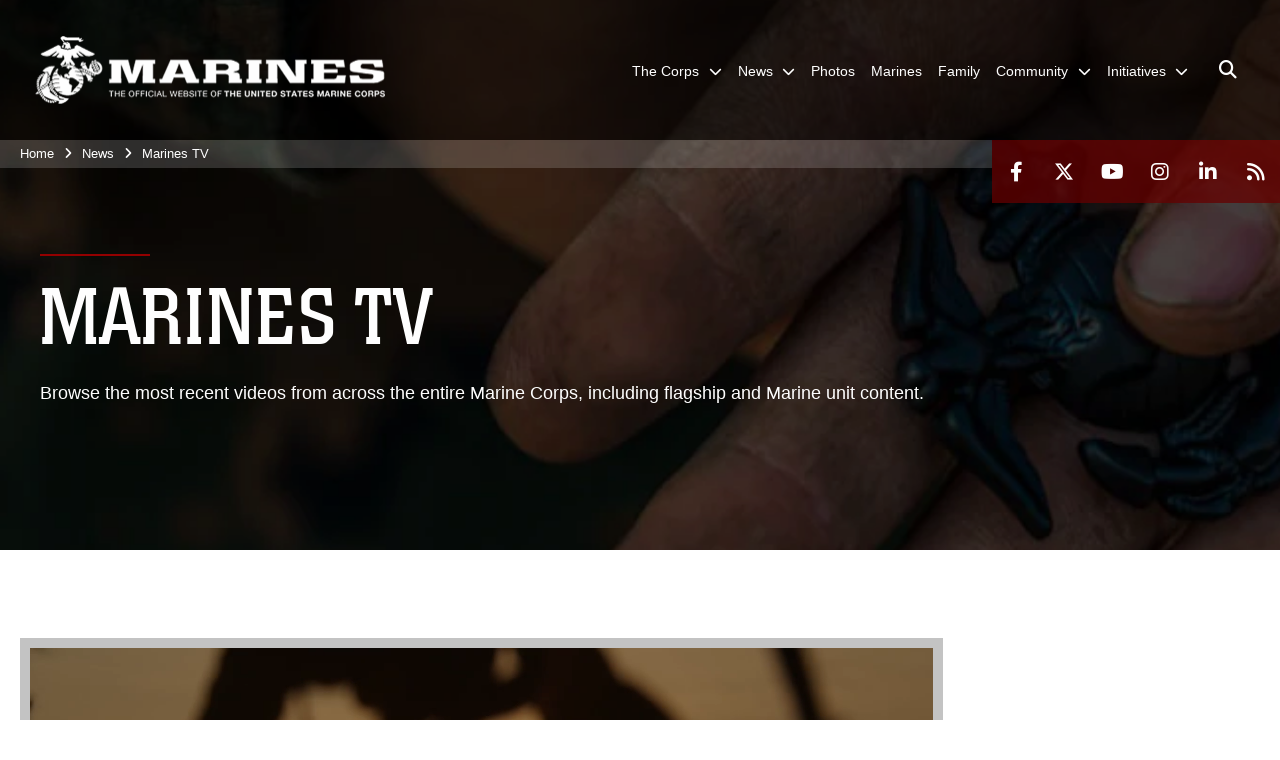

--- FILE ---
content_type: text/html; charset=utf-8
request_url: https://www.marines.mil/News/Marines-TV/videoid/896174/
body_size: 36315
content:
<!DOCTYPE html>
<html  lang="en-US">
<head id="Head"><meta content="text/html; charset=UTF-8" http-equiv="Content-Type" /><title>
	Marines TV
</title><meta id="MetaDescription" name="description" content="Browse the most recent videos from across the entire Marine Corps, including flagship and Marine unit content." /><meta id="MetaKeywords" name="keywords" content="news, videos, clips, TV, MarinesTV, features" /><meta id="MetaRobots" name="robots" content="INDEX, FOLLOW" /><link href="/Resources/Shared/stylesheets/dnndefault/7.0.0/default.css?cdv=1813" type="text/css" rel="stylesheet"/><link href="/DesktopModules/PhotoDashboard/module.css?cdv=1813" type="text/css" rel="stylesheet"/><link href="/DesktopModules/DVIDSVideoPlayer/module.css?cdv=1813" type="text/css" rel="stylesheet"/><link href="/DesktopModules/PhotoDashboard/Layouts/HeroPane/template.css?cdv=1813" type="text/css" rel="stylesheet"/><link href="/desktopmodules/DVIDSVideoPlayer/Templates/MarinesResponsive/template.css?cdv=1813" type="text/css" rel="stylesheet"/><link href="/Portals/_default/skins/marinestheme/skin.css?cdv=1813" type="text/css" rel="stylesheet"/><link href="/Portals/1/portal.css?cdv=1813" type="text/css" rel="stylesheet"/><link href="/Portals/1/home.css?cdv=1813" type="text/css" rel="stylesheet"/><link href="/Desktopmodules/SharedLibrary/Plugins/Skin/SkipNav/css/skipnav.css?cdv=1813" type="text/css" rel="stylesheet"/><link href="/DesktopModules/SharedLibrary/ValidatedPlugins/aos/aos.css?cdv=1813" type="text/css" rel="stylesheet"/><link href="/Desktopmodules/SharedLibrary/Plugins/spectrum/spectrum.css?cdv=1813" type="text/css" rel="stylesheet"/><link href="/Desktopmodules/SharedLibrary/Plugins/MediaElement4.2.9/mediaelementplayer.css?cdv=1813" type="text/css" rel="stylesheet"/><link href="/Desktopmodules/SharedLibrary/Plugins/RoyalSlider/royalslider.css?cdv=1813" type="text/css" rel="stylesheet"/><link href="/Desktopmodules/SharedLibrary/Plugins/RoyalSlider/skins/bare/rs-default.css?cdv=1813" type="text/css" rel="stylesheet"/><link href="/Desktopmodules/SharedLibrary/Plugins/carouFredSel/base.css?cdv=1813" type="text/css" rel="stylesheet"/><link href="/Desktopmodules/SharedLibrary/ValidatedPlugins/font-awesome6/css/all.min.css?cdv=1813" type="text/css" rel="stylesheet"/><link href="/Desktopmodules/SharedLibrary/ValidatedPlugins/font-awesome6/css/v4-shims.min.css?cdv=1813" type="text/css" rel="stylesheet"/><script src="/Resources/libraries/jQuery/03_07_01/jquery.js?cdv=1813" type="text/javascript"></script><script src="/Resources/libraries/jQuery-Migrate/03_04_01/jquery-migrate.js?cdv=1813" type="text/javascript"></script><script src="/Resources/libraries/jQuery-UI/01_13_03/jquery-ui.min.js?cdv=1813" type="text/javascript"></script><meta name='subject' content='Korea Marine Exercise Program 23.3' /><meta name='keywords' content='3d Battalion, 5th Marines, Ready, lethal, ROK Marines, 3d MarDiv, KMEP 23.3' /><meta name='og:title' content='Korea Marine Exercise Program 23.3' /><meta name='og:description' content='U.S. Marines and Republic of Korea Marines execute a variety of combat simulated training scenarios during Korea Marine Exercise Program 23.3 in the Republic of Korea, July 15 to August 12, 2023.  KMEP is conducted routinely to maintain the trust, proficiency, and combined combat readiness of the ROK-U.S. Alliance. 3d Battalion, 5th Marines is forward deployed in the Indo-Pacific under 4th Marines, 3d Marine Division as part of the Unit Deployment Program. This video product was produced on August 21, 2023. The music contained in this video is sourced from DeWolfe under a III Marine Expeditionary Force license. (U.S. Marine Corps video by Cpl. Noah Masog)' /><meta name='og:image' content='https://d1ldvf68ux039x.cloudfront.net/thumbs/frames/video/2309/896174/DOD_109867586.0000001/950w_q95.jpg' /><link rel='icon' href='/Portals/1/favicon.ico?ver=5VCff1fdZxG8WJ14M_bjpw%3d%3d' type='image/x-icon' /><meta name='host' content='DMA Public Web' /><meta name='contact' content='dma.WebSD@mail.mil' /><script  src="/Desktopmodules/SharedLibrary/Plugins/GoogleAnalytics/Universal-Federated-Analytics-8.7.js?agency=DOD&subagency=USMC&sitetopic=dma.web&dclink=true"  id="_fed_an_ua_tag" ></script><meta name="viewport" content="width=device-width, initial-scale=1, shrink-to-fit=no" /><meta name="viewport" content="width=device-width, initial-scale=1, shrink-to-fit=no" /><meta name="viewport" content="width=device-width, initial-scale=1, shrink-to-fit=no" /></head>
<body id="Body">

    <form method="post" action="/News/Marines-TV/videoid/896174/" id="Form" enctype="multipart/form-data">
<div class="aspNetHidden">
<input type="hidden" name="__EVENTTARGET" id="__EVENTTARGET" value="" />
<input type="hidden" name="__EVENTARGUMENT" id="__EVENTARGUMENT" value="" />
<input type="hidden" name="__VIEWSTATE" id="__VIEWSTATE" value="oCdC2HmZK5X6iwT59F8sLh/RM8IDCqlSAUsmqTztLL4y+Tdh2sQ8G+Br0BQobT8XWtZma9PfCPtld1MO7hSL/nToKFeU4vxGWDt1XkqIzqjuC2/yxvzVnfSG3F/RhB416iXZ5DqsBh32QELk9DQ4cdctQkJqpPR91cLJlFSAJII6/FEEc8uvx0Qs9BxHnAeDdh0EaULuqcbrp8AphlZroEojiibmt635FndasjZc2Fxk+i8eqH+zFcxcgSbl4+Qu7clpZiBYrTuo2TC97t/SYa7/dxH2vaZGS/lTeHYPHRMnCP3HnGdb9oGmMjFWJju5YzsPPGMe3gSYnFhUJIjTBG7DnR+DUQYq8z2LKzQHOmwAjRv0GxU6Exp/[base64]/GAY/tSs1vo0EbCmXX+lldmky6+Wkx15W+16pp2vdvXg/Jn9ezqmAtX24LTE7qaP7Fi3SDT3n/LqQTYW/zISzZW4Q2ZF4YQR0Q7Ao02FiIgqiRs6o9foQul/xpEA3Y6yZRLjkjF69UL7hZWD08M9z2y5RNixifDqXqbaDaldAJuJUfcc/QVpC1gA9KnYk+se5khEi0ZZCBf5yw0RyVoyfrtQVMjje8snfGuu9ntKhoEbQXMx1T9uqOfZatwAYw+aABsGg+9xnrNLaovp+jFPbpT2X3J18beAcLiM2vUbYgUU6zdzL0YTKq8Yk2LJVuvujawuc9BQK1kmKqdDZcDT5TOuuWYeLWRPmuAh2E9lxO/LzXYvKwt84iEXVEqx+kKapNHOeoFQSjUSlXkeqkg6uLVnCV9C6Nh3UxnUEXMlLodM6E8lQ0kvVgQB5QyTkZRMcPo1npC5/m27WdhJr1HZgIqC+m7rmHA0CEc79QhU/[base64]/2QyaH0SQGBtI6P8h47g844j1g8cXT+v+4LFLw4/e49PMJ6gr0R5hPKM6hvTmtwS2pyE0uxvHQvRgNj6m3hqd2PiP/o8zfnXfRQWweB28EiaKbTdqZx5o/xL7xgFqK4eGqm7rDuBP2y7LvmlxTGVrIs7nWLcvVo43gA1Evl0dyPMsOZODoJhi+4pYjouandW9x9MpT/84zrhaQ==" />
</div>

<script type="text/javascript">
//<![CDATA[
var theForm = document.forms['Form'];
if (!theForm) {
    theForm = document.Form;
}
function __doPostBack(eventTarget, eventArgument) {
    if (!theForm.onsubmit || (theForm.onsubmit() != false)) {
        theForm.__EVENTTARGET.value = eventTarget;
        theForm.__EVENTARGUMENT.value = eventArgument;
        theForm.submit();
    }
}
//]]>
</script>


<script src="/WebResource.axd?d=pynGkmcFUV2pxyH5Fip4SwVxMFI6ytKJNbT_mGrLdk8waGTczC05KFlDw8k1&amp;t=638901627720898773" type="text/javascript"></script>


<script src="/ScriptResource.axd?d=NJmAwtEo3IqPxlnNO4M0v0H72wMtigcf5uyE3l4RRLoB2JZKrP4j6ch0stZ4ioXL5MMkGBcvWv12YLeatBjZtObQuPq_wprAsSiWiEDqhjaPDUSqBtoRJPL5MUjmwu7CV54J7A2&amp;t=32e5dfca" type="text/javascript"></script>
<script src="/ScriptResource.axd?d=dwY9oWetJoIPwj5GOk3TR5augpKmPw8xdswry0NlhwxeEcc7D_gPqWJv5JgBa7qA48dHAsMNuzz0VcdntDsO0j0y5pku6M_QAIJ7gQUgiznVNqbg23t7-sgNTCd8mM_u5r5cCOXs6BV4CJAj0&amp;t=32e5dfca" type="text/javascript"></script>
<div class="aspNetHidden">

	<input type="hidden" name="__VIEWSTATEGENERATOR" id="__VIEWSTATEGENERATOR" value="CA0B0334" />
	<input type="hidden" name="__VIEWSTATEENCRYPTED" id="__VIEWSTATEENCRYPTED" value="" />
	<input type="hidden" name="__EVENTVALIDATION" id="__EVENTVALIDATION" value="OBuJeUDxsvZ0biH9H0V74iFzLYa7ScTsiOsfPq2BZvJ5nRJGMNc4vlHvmtViE2p25+THc4Kv1cuHD6eD1sVTvjGbRP3LKL7/tRzAMgv8QrjeElhP" />
</div><script src="/Desktopmodules/SharedLibrary/Plugins/spectrum/spectrum.js?cdv=1813" type="text/javascript"></script><script src="/Desktopmodules/SharedLibrary/Plugins/MediaElement4.2.9/mediaelement-and-player.min.js?cdv=1813" type="text/javascript"></script><script src="/Desktopmodules/SharedLibrary/Plugins/WaveSurfer/2.0.6/wavesurfer.js?cdv=1813" type="text/javascript"></script><script src="/js/dnn.js?cdv=1813" type="text/javascript"></script><script src="/Desktopmodules/SharedLibrary/Plugins/WaveSurfer/2.0.6/plugin/wavesurfer.timeline.js?cdv=1813" type="text/javascript"></script><script src="/js/dnn.modalpopup.js?cdv=1813" type="text/javascript"></script><script src="/Portals/_default/skins/marinestheme/Resources/js/skin.build.js?cdv=1813" type="text/javascript"></script><script src="/js/dnncore.js?cdv=1813" type="text/javascript"></script><script src="/Desktopmodules/SharedLibrary/Plugins/Mobile-Detect/mobile-detect.min.js?cdv=1813" type="text/javascript"></script><script src="/DesktopModules/SharedLibrary/ValidatedPlugins/aos/aos.js?cdv=1813" type="text/javascript"></script><script src="/Desktopmodules/SharedLibrary/Plugins/DVIDSAnalytics/DVIDSVideoAnalytics.min.js?cdv=1813" type="text/javascript"></script><script src="/Desktopmodules/SharedLibrary/Plugins/audiojs/audio.min.js?cdv=1813" type="text/javascript"></script><script src="/Desktopmodules/SharedLibrary/Plugins/RoyalSlider/jquery.royalslider.min.js?cdv=1813" type="text/javascript"></script><script src="/Desktopmodules/SharedLibrary/Plugins/carouFredSel/jquery.carouFredSel-6.2.1-packed.js?cdv=1813" type="text/javascript"></script><script src="/DesktopModules/SharedLibrary/Plugins/DynamicAnalytics/DynamicAnalytics.js?cdv=1813" type="text/javascript"></script><script src="/js/dnn.servicesframework.js?cdv=1813" type="text/javascript"></script><script src="/Desktopmodules/SharedLibrary/Plugins/Skin/js/common.js?cdv=1813" type="text/javascript"></script>
<script type="text/javascript">
//<![CDATA[
Sys.WebForms.PageRequestManager._initialize('ScriptManager', 'Form', [], [], [], 90, '');
//]]>
</script>

        
        
        
<script type="text/javascript">
$('#personaBar-iframe').load(function() {$('#personaBar-iframe').contents().find("head").append($("<style type='text/css'>.personabar .personabarLogo {}</style>")); });
</script>

<script type="text/javascript">

jQuery(document).ready(function() {
initializeSkin();
});

</script>

<script type="text/javascript">
var skinvars = {"SiteName":"United States Marine Corps Flagship","SiteShortName":"United States Marine Corps Flagship","SiteSubTitle":"","aid":"mdm","IsSecureConnection":true,"IsBackEnd":false,"DisableShrink":false,"IsAuthenticated":false,"SearchDomain":"search.usa.gov","SiteUrl":"https://www.marines.mil/","LastLogin":null,"IsLastLoginFail":false,"IncludePiwik":false,"PiwikSiteID":-1,"SocialLinks":{"Facebook":{"Url":"http://www.facebook.com/marines","Window":"_blank","Relationship":"noopener"},"Twitter":{"Url":"https://twitter.com/usmc","Window":"_blank","Relationship":"noopener"},"YouTube":{"Url":"http://www.youtube.com/Marines","Window":"_blank","Relationship":"noopener"},"Flickr":{"Url":"","Window":"_blank","Relationship":"noopener"},"Pintrest":{"Url":"","Window":"","Relationship":""},"Instagram":{"Url":"http://www.instagram.com/marines","Window":"_blank","Relationship":"noopener"},"Blog":{"Url":"","Window":"","Relationship":null},"RSS":{"Url":"https://www.marines.mil/rss","Window":"","Relationship":""},"Podcast":{"Url":"","Window":"","Relationship":null},"Email":{"Url":"","Window":"","Relationship":null},"LinkedIn":{"Url":"https://www.linkedin.com/company/marines/","Window":"_blank","Relationship":"noopener"},"Snapchat":{"Url":"","Window":"_blank","Relationship":"noopener"}},"SiteLinks":null,"LogoffTimeout":3300000,"SiteAltLogoText":""};
</script>
<script type="application/ld+json">{"@context":"http://schema.org","@type":"Organization","logo":"https://www.marines.mil/Portals/1/Marines-Logo-White.png?ver=teao6ZCW04FMoTtRxQ-rag%3d%3d","name":"United States Marine Corps Flagship","url":"https://www.marines.mil/","sameAs":["http://www.facebook.com/marines","https://twitter.com/usmc","http://www.instagram.com/marines","http://www.youtube.com/Marines"]}</script>

<!-- MobileNav -->


<div class="mobile-nav" id="mobile-nav">
  <div class="content">
    <div class="container-fluid">
      <header class="row">
        <h3 class="col-10">Marines</h3>
        <div class="col-2"><button class="close" id="close-mobile-nav" aria-label="Close mobile navigation menu"></button></div>
      </header>
      <div class="row">
        <div class="container-fluid no-gutters nopad">
          <div class="row no-gutters nopad">
            <div class="offset-1 col-10 mobile-nav-pos">
              

<!-- ./ helper -->

        <ul>
                        <li class="">
                            <a data-toggle="submenu" href="https://www.marines.mil/The-Corps/" aria-haspopup="true" aria-expanded="false">
                                <span>The Corps</span>
                            </a>
                                    <ul>
                        <li>
                            <a href="https://www.marines.mil/The-Corps/Leaders/" data-toggle="submenu" aria-haspopup="true" aria-expanded="false">Leaders</a>
                                    <ul>
                        <li><a href="https://www.cmc.marines.mil/">Commandant of the Marine Corps</a></li>
                        <li><a href="https://www.smmc.marines.mil/">Sergeant Major of the Marine Corps</a></li>
        </ul>

                        </li>
                        <li><a href="https://www.marines.mil/The-Corps/Units/">Units</a></li>
                        <li><a href="https://www.defense.gov/Multimedia/Experience/Military-Units/Marine-Corps/">Organization</a></li>
                        <li><a href="https://www.hqmc.marines.mil">Headquarters</a></li>
                        <li><a href="https://www.usmcu.edu/Research/Marine-Corps-History-Division/Brief-Histories/Brief-History-of-the-United-States-Marine-Corps/">USMC History</a></li>
                        <li><a href="https://rmi.marines.com/request-information/marines_mil">Join</a></li>
                        <li><a href="https://www.marines.mil/Marines250/">Marines 250</a></li>
        </ul>

                        </li>
                        <li class="">
                            <a data-toggle="submenu" href="https://www.marines.mil/News/" aria-haspopup="true" aria-expanded="false">
                                <span>News</span>
                            </a>
                                    <ul>
                        <li><a href="https://www.cmc.marines.mil/Message-To-The-Force/">Message To The Force</a></li>
                        <li><a href="https://www.marines.mil/News/Press-Releases/">Press Releases</a></li>
                        <li><a href="https://www.marines.mil/News/Special-Features/">Special Features</a></li>
                        <li>
                            <a href="https://www.marines.mil/News/Messages/" data-toggle="submenu" aria-haspopup="true" aria-expanded="false">Messages</a>
                                    <ul>
                        <li><a href="https://www.marines.mil/News/Messages/ALMARS/">ALMARS</a></li>
                        <li><a href="https://www.mynavyhr.navy.mil/References/Messages/ALNAV-2025/">ALNAVS</a></li>
                        <li><a href="https://www.marines.mil/News/Messages/MARADMINS/">MARADMINS</a></li>
        </ul>

                        </li>
                        <li><a href="https://www.marines.mil/News/Publications/">Publications</a></li>
                        <li><a href="https://www.marines.mil/News/Social-Media/">Social Media</a></li>
                        <li><a href="https://www.marines.mil/News/Audio-Marine-Minute/">Audio Marine Minute</a></li>
                        <li><a href="https://www.marines.mil/News/Marines-TV/">Marines TV</a></li>
        </ul>

                        </li>
                            <li class=""><a href="https://www.marines.mil/Photos/"><span>Photos</span></a></li>
                            <li class=""><a href="https://www.marines.mil/Marines/"><span>Marines</span></a></li>
                            <li class=""><a href="https://www.marines.mil/Family/"><span>Family</span></a></li>
                        <li class="">
                            <a data-toggle="submenu" href="https://www.marines.mil/Community/" aria-haspopup="true" aria-expanded="false">
                                <span>Community</span>
                            </a>
                                    <ul>
                        <li><a href="https://www.marines.mil/Community/Bands/">Bands</a></li>
                        <li><a href="https://www.marines.mil/mcef/">Marine Corps Executive Forum</a></li>
                        <li>
                            <a data-toggle="submenu" aria-haspopup="true" aria-expanded="false" class="disabled">Asset Requests</a>
                                    <ul>
                        <li><a href="https://www.marines.mil/Community/Asset-Requests/Non-Aviation-Requests/">Non-Aviation Requests</a></li>
                        <li><a href="https://www.marines.mil/Community/Asset-Requests/Aviation-Requests/">Aviation Requests</a></li>
                        <li><a href="https://www.marines.mil/Community/Asset-Requests/Band-Requests/">Band Requests</a></li>
                        <li><a href="https://www.marines.mil/MCG">Mounted Color Guard</a></li>
        </ul>

                        </li>
                        <li><a href="https://www.marines.mil/Marines250/">Marines 250</a></li>
        </ul>

                        </li>
                        <li class="">
                            <a data-toggle="submenu" aria-haspopup="true" aria-expanded="false" aria-disabled="true" class="disabled">
                                <span>Initiatives</span>
                            </a>
                                    <ul>
                        <li><a href="https://www.marines.mil/Force-Design/">Force Design</a></li>
                        <li><a href="https://www.marines.mil/Talent-Management/">Talent Management</a></li>
                        <li><a href="https://www.marines.mil/Training-and-Education/">Training and Education</a></li>
                        <li><a href="https://www.marines.mil/Installations-and-Logistics/">Installations and Logistics</a></li>
                        <li><a href="https://media.defense.gov/2025/Mar/12/2003665702/-1/-1/1/2025-MARINE-CORPS-AVIATION-PLAN.PDF">Marine Aviation Plan</a></li>
                        <li><a href="https://www.marines.mil/Project-Dynamis/">Project Dynamis</a></li>
        </ul>

                        </li>
        </ul>
<!-- ./ node count -->


            </div>
          </div>
        </div>
      </div>
      <div class="mobile-search row">
        <div class="container-fluid">
          <div class="row">
            <div class="offset-1 col-9"><input type="text" placeholder="S e a r c h" aria-label="Search" id="MobileTxtSearch"></div>
            <div class="search col-2"><button id="MobileSearchButton" aria-label="Search"><i class="fas fa-search"></i></button></div>
          </div>
        </div>
      </div>
      <div class="row">
        <div class="offset-1 col-11 social-links-loader"></div>
      </div>
    </div>
  </div>
</div>
<script>
$(document).ready(function(){
  $('#MobileTxtSearch').keyup(function (e) {
    if (e.keyCode === 13) {
      doSearch($('#MobileTxtSearch').val());

      e.preventDefault();
      return false;
    }
  });

  $("#MobileSearchButton").click(function(e) {
    doSearch($('#MobileTxtSearch').val());

    e.preventDefault();
    return false;
  });
});

function doSearch(val) {
  //grab the text, strip out # and &
  var searchtxt = encodeURI(val.trim().replace(/#|&/g, ""));
  if(searchtxt){
    //redirect to /Home/Search
    window.location.assign("/Home/Search?tag=" + DOMPurify.sanitize(searchtxt));
  }
}
</script>



<!-- UserBar -->


<div class="site-wrapper">
    <div class="page-wrapper">
      <!-- Header -->
      <div id="skip-link-holder"><a id="skip-link" href="#skip-target">Skip to main content (Press Enter).</a></div>
      

<header class="navbar">
    <!-- NavBar -->
    

<div class="wrapper">
    <!-- Logo -->
    <a id="dnn_MainOneColumnHeader_NavBar_LOGO1_hypLogo" title="United States Marine Corps Flagship" aria-label="United States Marine Corps Flagship" href="https://www.marines.mil/"><img id="dnn_MainOneColumnHeader_NavBar_LOGO1_imgLogo" class="logo" src="/Portals/1/Marines-Logo-White.png?ver=teao6ZCW04FMoTtRxQ-rag%3d%3d" alt="United States Marine Corps Flagship" /></a>
    <!-- ./Logo -->

    <!-- Nav -->
    <nav id="dnnbootsterNav" class="main-nav">
        <button type="button" id="open-mobile-nav" aria-label="Open mobile navigation" aria-expanded="false"><i class="fa fa-bars"></i></button>
        

<!-- ./ helper -->

<ul>
                    <li class="">
                        <a data-toggle="submenu" href="https://www.marines.mil/The-Corps/" aria-haspopup="true" aria-expanded="false">
                            <span>The Corps</span>
                        </a>
                                <ul>
                            <li>
                                <a href="https://www.marines.mil/The-Corps/Leaders/" data-toggle="submenu" aria-haspopup="true" aria-expanded="false">Leaders</a>
                                        <ul>
                            <li><a href="https://www.cmc.marines.mil/">Commandant of the Marine Corps</a></li>
                            <li><a href="https://www.smmc.marines.mil/">Sergeant Major of the Marine Corps</a></li>
        </ul>

                            </li>
                            <li><a href="https://www.marines.mil/The-Corps/Units/">Units</a></li>
                            <li><a href="https://www.defense.gov/Multimedia/Experience/Military-Units/Marine-Corps/" target="_blank" rel="noopener noreferrer">Organization</a></li>
                            <li><a href="https://www.hqmc.marines.mil">Headquarters</a></li>
                            <li><a href="https://www.usmcu.edu/Research/Marine-Corps-History-Division/Brief-Histories/Brief-History-of-the-United-States-Marine-Corps/" target="_blank" rel="noopener noreferrer">USMC History</a></li>
                            <li><a href="https://rmi.marines.com/request-information/marines_mil" target="_blank" rel="noopener noreferrer">Join</a></li>
                            <li><a href="https://www.marines.mil/Marines250/">Marines 250</a></li>
        </ul>

                    </li>
                    <li class="">
                        <a data-toggle="submenu" href="https://www.marines.mil/News/" aria-haspopup="true" aria-expanded="false">
                            <span>News</span>
                        </a>
                                <ul>
                            <li><a href="https://www.cmc.marines.mil/Message-To-The-Force/">Message To The Force</a></li>
                            <li><a href="https://www.marines.mil/News/Press-Releases/">Press Releases</a></li>
                            <li><a href="https://www.marines.mil/News/Special-Features/">Special Features</a></li>
                            <li>
                                <a href="https://www.marines.mil/News/Messages/" data-toggle="submenu" aria-haspopup="true" aria-expanded="false">Messages</a>
                                        <ul>
                            <li><a href="https://www.marines.mil/News/Messages/ALMARS/">ALMARS</a></li>
                            <li><a href="https://www.mynavyhr.navy.mil/References/Messages/ALNAV-2025/" target="_blank" rel="noopener noreferrer">ALNAVS</a></li>
                            <li><a href="https://www.marines.mil/News/Messages/MARADMINS/">MARADMINS</a></li>
        </ul>

                            </li>
                            <li><a href="https://www.marines.mil/News/Publications/">Publications</a></li>
                            <li><a href="https://www.marines.mil/News/Social-Media/">Social Media</a></li>
                            <li><a href="https://www.marines.mil/News/Audio-Marine-Minute/">Audio Marine Minute</a></li>
                            <li><a href="https://www.marines.mil/News/Marines-TV/">Marines TV</a></li>
        </ul>

                    </li>
                    <li class=""><a href="https://www.marines.mil/Photos/"><span>Photos</span></a></li>
                    <li class=""><a href="https://www.marines.mil/Marines/"><span>Marines</span></a></li>
                    <li class=""><a href="https://www.marines.mil/Family/"><span>Family</span></a></li>
                    <li class="">
                        <a data-toggle="submenu" href="https://www.marines.mil/Community/" aria-haspopup="true" aria-expanded="false">
                            <span>Community</span>
                        </a>
                                <ul>
                            <li><a href="https://www.marines.mil/Community/Bands/">Bands</a></li>
                            <li><a href="https://www.marines.mil/mcef/">Marine Corps Executive Forum</a></li>
                        <li>
                            <a data-toggle="submenu" aria-haspopup="true" aria-expanded="false" href="javascript:void(0)">Asset Requests</a>
                                    <ul>
                            <li><a href="https://www.marines.mil/Community/Asset-Requests/Non-Aviation-Requests/">Non-Aviation Requests</a></li>
                            <li><a href="https://www.marines.mil/Community/Asset-Requests/Aviation-Requests/">Aviation Requests</a></li>
                            <li><a href="https://www.marines.mil/Community/Asset-Requests/Band-Requests/">Band Requests</a></li>
                            <li><a href="https://www.marines.mil/MCG" target="_blank" rel="noopener noreferrer">Mounted Color Guard</a></li>
        </ul>

                        </li>
                            <li><a href="https://www.marines.mil/Marines250/">Marines 250</a></li>
        </ul>

                    </li>
 <!-- ./ item cannot be disabled to work with smartmenus for accessibility -->
                <li class="">
                    <a data-toggle="submenu" href="javascript:void(0)" aria-haspopup="true" aria-expanded="false">
                        <span>Initiatives</span>
                    </a>
                            <ul>
                            <li><a href="https://www.marines.mil/Force-Design/">Force Design</a></li>
                            <li><a href="https://www.marines.mil/Talent-Management/">Talent Management</a></li>
                            <li><a href="https://www.marines.mil/Training-and-Education/">Training and Education</a></li>
                            <li><a href="https://www.marines.mil/Installations-and-Logistics/">Installations and Logistics</a></li>
                            <li><a href="https://media.defense.gov/2025/Mar/12/2003665702/-1/-1/1/2025-MARINE-CORPS-AVIATION-PLAN.PDF" target="_blank" rel="noopener noreferrer">Marine Aviation Plan</a></li>
                            <li><a href="https://www.marines.mil/Project-Dynamis/">Project Dynamis</a></li>
        </ul>

                </li>
            <li class="search-icon"><a href="javascript:void(0);" aria-label="Open search pane"><span><i class="fa fa-search"></i></span></a></li>
</ul>
<!-- ./ node count -->


    </nav>
    <!-- ./Nav -->
</div>


    <div class="secondarybar">
        <!-- Breadcrumb -->
        <div class="breadcrumbs">
            <span id="dnn_MainOneColumnHeader_Breadcrumbs_Breadcrumb_lblBreadCrumb" itemprop="breadcrumb" itemscope="" itemtype="https://schema.org/breadcrumb"><span itemscope itemtype="http://schema.org/BreadcrumbList"><span itemprop="itemListElement" itemscope itemtype="http://schema.org/ListItem"><a href="https://www.marines.mil/" class="skin-breadcrumb" itemprop="item" ><span itemprop="name">Home</span></a><meta itemprop="position" content="1" /></span><i class='fa fa-angle-right'></i><span itemprop="itemListElement" itemscope itemtype="http://schema.org/ListItem"><a href="https://www.marines.mil/News/" class="skin-breadcrumb" itemprop="item"><span itemprop="name">News</span></a><meta itemprop="position" content="2" /></span><i class='fa fa-angle-right'></i><span itemprop="itemListElement" itemscope itemtype="http://schema.org/ListItem"><a href="https://www.marines.mil/News/Marines-TV/" class="skin-breadcrumb" itemprop="item"><span itemprop="name">Marines TV</span></a><meta itemprop="position" content="3" /></span></span></span>
        </div>
        <!-- ./Breadcrumb -->

        <!-- Social -->
        <div class="social animate-on-load">
            <!-- Search -->
            

<div class="search">
    <div class="wrapper">
        <input id="marineSearch" type="search" name="search" value="" placeholder="Enter Search..." aria-label="Enter search term" />
        <button aria-label="Close search pane"><i class="fas fa-times"></i></button>
    </div>
</div>

<script>
$('#marineSearch').keydown(function (e) {
        if (e.keyCode == 13) {
        //grab the text, strip out # and &
        var searchtxt = encodeURI($('#marineSearch').val().trim().replace(/#|&/g, ""));
        
        if(searchtxt){
            window.location.assign("/Home/Search?tag=" + DOMPurify.sanitize(searchtxt));
            e.preventDefault();
            return false;
        }
    }
 });
</script>

            <!-- ./Search -->

            <!-- Icons -->
            

<div class="icons social-links-loader"></div>
            <!-- ./Icons -->
        </div>
        <!-- ./Social -->
    </div>
</header>

      <p id="skip-target-holder"><a id="skip-target" name="skip-target" class="skip" tabindex="-1"></a></p>

      <!-- Content -->
      <main class="container-fluid nopad">
          <div class="row nopad no-gutters">
              <div id="dnn_ContentPane" class="col-md-12 no-gutters"><div class="DnnModule DnnModule-PhotoDashboard DnnModule-458"><a name="458"></a>
<div class="empty-container background-color-septenary">
    <div id="dnn_ctr458_ContentPane"><!-- Start_Module_458 --><div id="dnn_ctr458_ModuleContent" class="DNNModuleContent ModPhotoDashboardC">
	
<div class="PhotoDashboardSA heroPane" id="heroPane-458">
    <div id="heroPaneImg-458" class="parallax heroPaneImg" style="background-image: url(https://media.defense.gov/2021/Jan/12/2002563977/1600/550/0/210112-M-NA012-007.PNG); height: 705px; width: 2050px"></div>
    <div class="overlay">
        <div class="contentWrapper">
            <div class="titleWrapper">
                <hr class="titleDivider titleDividerColor" />
                <h1 class="title">Marines TV</h1>
            </div>
            <div class="description">Browse the most recent videos from across the entire Marine Corps, including flagship and Marine unit content.</div>
        </div>
    </div>
    
</div>
<script type="text/javascript">
    function updateHeroImageSize() {
        var orgWidth = 2050;
        var orgHeight = 705;
        var imgRatio = orgHeight / orgWidth;
        var imgWidth = window.innerWidth;
        var imgHeight = imgWidth * imgRatio;

        if (imgHeight < orgHeight) {
            imgHeight = orgHeight;
            imgWidth = orgWidth;
        }

        $("#heroPaneImg-458").css({ height: imgHeight, width: imgWidth });
    }

    $("#heroPaneImg-458").ready(updateHeroImageSize);

    $(document).ready(function () {
        var $window = jQuery(window);

        function ieIsBrowser() {
            var ua = window.navigator.userAgent;
            var trident = ua.indexOf('Trident/');
            var edge = ua.indexOf('Edge/');

            if (trident > 0) {
                // IE 11 => return version number
                return true;
            }

            if (edge > 0) {
                // Edge (IE 12+) => return version number
                return true;
            }

            // other browser
            return false;
        }

        function toggleParallax() {
            if (ieIsBrowser()) {
                $("#heroPaneImg-458").attr('class', 'no-parallax');
            }
        }

        function scrollHero() {
            var scrolled = $window.scrollTop();

            // For every element with the class parallax.
            $('.parallax').each(function (index, element) {
                var yAxis = ((scrolled / 3) + -40) + "px";
                var xAxis = ($window.width() < 1320 ? -1320 + $window.width() : 0) + "px";
                $(this).css('transform', 'translate3D(' + xAxis + ',' + yAxis + ',0');
            });
        }

        $window.scroll(function () {
            scrollHero();
        });


        $window.on("resize.PhotoDashboardSA", function () {
            updateHeroImageSize();
            scrollHero();
        });

        toggleParallax();
        updateHeroImageSize();
        scrollHero();
    });
</script>

</div><!-- End_Module_458 --></div>
</div>
</div><div class="DnnModule DnnModule-DNN_HTML DnnModule-426"><a name="426"></a></div><div class="DnnModule DnnModule-DVIDSVideoPlayer DnnModule-599"><a name="599"></a>
<div class="empty-container background-color-septenary">
    <div id="dnn_ctr599_ContentPane"><!-- Start_Module_599 --><div id="dnn_ctr599_ModuleContent" class="DNNModuleContent ModDVIDSVideoPlayerC">
	
<div class="DVIDSVideoPlayer DVPMarineResponsive" id="DVPMarineResponsive-599">
    <a id="DVIDSVideoPlayer599"></a>
    <div class="container">
        <div class="row">
            <div class="col-lg-9 video-column" data-aos="fade-right" data-aos-duration="600" data-aos-offset="40" data-aos-delay="600" data-aos-easing="cubic-bezier(0.4, 0.0, 0.2, 1)">
                <div class="DVIDSVideoPlayerItemPlaceHolder"></div>
                <div class="DVIDSVideoPlayerItem">
                    

<!-- DVIDS Video Analytics -->
<script type="text/javascript" src="/DesktopModules/DVIDSVideoPlayer/Components/analyticsParamsForDVIDSAnalyticsAPI.js"></script>
<script type="text/javascript">
    ANALYTICSLIBRARY.init(["896174", "341"]);
    ANALYTICSLIBRARY.loadAnalyticsParam();
</script>
<!-- End DVIDS Video Analytics -->

<div class="DVPPlayerBackground">
    <div class="DVPPlayer">
        <video id='videoPlayer599' preload='none' controls='controls=' poster='https://d1ldvf68ux039x.cloudfront.net/thumbs/frames/video/2309/896174/DOD_109867586.0000001/2000w_q95.jpg' crossorigin="anonymous" playsinline>
            <source src='https://api.dvidshub.net/hls/video/896174.m3u8?api_key=key-5058b7236d7d4' type="application/x-mpegURL" />
            
            <track class='DVIDSCaptions' kind='subtitles' src='/desktopmodules/sharedlibrary/handlers/dvidscaption.ashx?PortalId=1&AssetId=video:896174&Format=webvtt' srclang='en'>
        </video>
    </div>
</div>

<script type="text/javascript">
    var dvpCCEnabled = false;
    var myPlayer = null;
    var gaUrl = '?videoid=896174';
    var gaTitle = 'Korea Marine Exercise Program 23.3';
    var gaID = '896174';
    var playEventAlreadyTriggered = false;
    var debug = false;

    jQuery(document).ready(function () {
        var autoPlayTimer = null;
        var mbOptions = null;
        var videoHasPlayed = false;
        var restartTimer = 0;
        var captionsSelector = "";
        var videoFilesObj = [{height: 144,src: "https://d34w7g4gy10iej.cloudfront.net/video/2309/DOD_109867586/DOD_109867586-256x144-1000k.mp4"},{height: 288,src: "https://d34w7g4gy10iej.cloudfront.net/video/2309/DOD_109867586/DOD_109867586-512x288-1000k.mp4"},{height: 576,src: "https://d34w7g4gy10iej.cloudfront.net/video/2309/DOD_109867586/DOD_109867586-1024x576-2000k.mp4"},{height: 720,src: "https://d34w7g4gy10iej.cloudfront.net/video/2309/DOD_109867586/DOD_109867586-1280x720-3000k.mp4"},{height: 1080,src: "https://d34w7g4gy10iej.cloudfront.net/video/2309/DOD_109867586/DOD_109867586-1920x1080-6000k.mp4"},{height: 1080,src: "https://d34w7g4gy10iej.cloudfront.net/video/2309/DOD_109867586/DOD_109867586-1920x1080-9000k.mp4"},{height: 1080,src: "https://d34w7g4gy10iej.cloudfront.net/video/2309/DOD_109867586/DOD_109867586.mp4"}];
        var currentVideoHeight = 576;
        var playEventButtonTriggered = false;

        //If template is using new img tags for play button overlay
        var defaultButton = jQuery('.DVIDSVideo .video-wrap-container.video-player .defaultVideoOverlay');
        var hoverButton = jQuery('.DVIDSVideo .video-wrap-container.video-player .hoverVideoOverlay');
        if (defaultButton.length) {
            defaultButton.click(function () {
                playVideo();
            });
            hoverButton.click(function () {
                playVideo();
            });
        }

        // TURN ON CAPTIONS IF PREVIOUSLY ENABLED
        function turnOnCaptionsIfEnabled() {
            (function ($) {
                $(window).load(function () {
                    CheckCaptions();
                });
            })(jQuery);
        }
        function CheckCaptions() {
            if (captionsSelector.length > 0 && dvpCCEnabled) {
                var englishCaptions = captionsSelector.find("input[value=en]");
                englishCaptions.click();
            }
        }

        // ie 11 compliant
        function DispatchDomEvent(name) {
            if (typeof name !== 'string') return;
            var e;
            if (typeof(Event) === 'function') {
                e = new Event(name);
            } else {
                e = document.createEvent('Event');
                e.initEvent(name, true, true);
            }
            document.dispatchEvent(e);
        }

        // DEFINE MULTI-BANDWIDTH BUTTON CONTROL
        MediaElementPlayer.prototype.buildmultiBandwidth = function (player, controls, layers, media) {
            var multiBandwidth = $("<div class='multiBandwidthButton'><button type='button' title='Multi-bandwidth Button'></button></div><div id='multiBandwidthOptions'></div>").appendTo(controls);
            mbOptions = $("#multiBandwidthOptions");
            createMultiBandwithAnchors(currentVideoHeight);
            multiBandwidth.hover(function () {
                    mbOptions.show();
                },
                function () {
                    mbOptions.hide();
                });
        };

        // BUILD MULTI-BANDWIDTH PLAYER TOOL
        function createMultiBandwithAnchors(videoHeight) {
            videoHeight = checkVideoHeight(videoHeight);
            updateMultiBandwithAnchors(videoFilesObj, videoHeight);
        }

        // CHECK IF CURRENT VIDEO HEIGHT EXISTS
        function checkVideoHeight(heightToCheck) {
            var index = videoFilesObj.length - 1;
            tempHeight = videoFilesObj[index].height;
            for (var i = 0; i < videoFilesObj.length; i++) {
                if (videoFilesObj[i].height == heightToCheck) {
                    tempHeight = videoFilesObj[i].height;
                    break;
                }
            }
            return tempHeight;
        }

        // SET PLAYER SOURCE AND PLAY VIDEO
        function setPlayerSource(src) {
            videoHasPlayed = false;  // INIT
            createMultiBandwithAnchors(currentVideoHeight); // RECREATE THE ANCHORS
            var time = myPlayer.getCurrentTime(); // GET THE CURRENT TIME
            myPlayer.setSrc(src);
            myPlayer.load();
            playVideo();
            // SET THE TIMER TO THE CURRENT TIME SO IT WILL BE AVAILABLE WHEN THE PLAYER IS RELOADED
            if (time > 0) {
                restartTimer = time;
            }
        }

        // The container element is relatively positioned. MediaElement js creates an absolutely
        // positioned element within. Absolutely positioned items do not respect the containment
        // of parent relatively positioned elements. This ensures the heights are constrained.
        function calculateVideoHeight() {
            if (debug) console.log('DVIDSPlayer() > calculateVideoHeight()');
            var playerHeight = $('.DVIDSVideoPlayerItem video').height();
            if (debug) console.log('DVIDSPlayer() > calculateVideoHeight', playerHeight);
            if (playerHeight) {
                $('.DVIDSVideoPlayer .video-column, .DVIDSVideoPlayerItem, .DVIDSVideoPlayerItemPlaceHolder').css("min-height", playerHeight + 20);
                $('.DVIDSVideoPlayerItem .mejs__video, .DVIDSVideoPlayerItem video').css('height', playerHeight);
            }
        }

        function debounce(func, wait, immediate) {
            var timeout;
            return function () {
                var context = this, args = arguments;
                var later = function () {
                    timeout = null;
                    if (!immediate) func.apply(context, args);
                };
                var callNow = immediate && !timeout;
                clearTimeout(timeout);
                timeout = setTimeout(later, wait);
                if (callNow) func.apply(context, args);
            };
        };

        function setAspectRatio() {
            if (debug) console.log('DVIDSPlayer() > setAspectRatio()');
            // for portrait aspect ratio, need to wait till video is playing, then redetect height
            var loopCount = 0;
            var mainLoopId = setInterval(function () {
                loopCount++;
                calculateVideoHeight();
                if (loopCount > 10) {
                    clearInterval(mainLoopId);
                }
                if (debug) console.log('DVIDSPlayer() > setAspectRatio() > setInterval Running');
            }, 500);
        }

        function playVideo() {
            document.getElementById('videoPlayer599').play();
            setAspectRatio();
            //var playButton = $(".mejs-overlay-play");
            //if (playButton.size() != 0) {
            //    playButton.trigger("click");
            //}
        }

        myPlayer = new MediaElementPlayer('videoPlayer599', {
            videoWidth: '100%',
            videoHeight: '100%',
            //enableAutosize: true,
            pluginPath: "/DesktopModules/SharedLibrary/Plugins/MediaElement4.2.9/",
            hls: {
                debug: false,
                capLevelToPlayerSize: true,
                capLevelOnFPSDrop: true,
                startLevel: -1,
                abrMaxWithRealBitrate: true
            },
            features: ["playpause", "progress", "current", "duration", "tracks", "volume", "fullscreen"],
            success: function (mediaElement, domObject) {
                $(".DVPPlayerBackground .mejs__poster-img").attr("alt", "U.S. Marines and Republic of Korea Marines execute a variety of combat simulated training scenarios during Korea Marine Exercise Program 23.3 in the Republic of Korea, July 15 to August 12, 2023.  KMEP is conducted routinely to maintain the trust, proficiency, and combined combat readiness of the ROK-U.S. Alliance. 3d Battalion, 5th Marines is forward deployed in the Indo-Pacific under 4th Marines, 3d Marine Division as part of the Unit Deployment Program. This video product was produced on August 21, 2023. The music contained in this video is sourced from DeWolfe under a III Marine Expeditionary Force license.");
                mediaElement.addEventListener('playing', function (e) {
                    if (defaultButton.length) {
                        if (playEventButtonTriggered === false) {
                            defaultButton.hide();
                            hoverButton.hide();
                            playEventButtonTriggered = true;
                        }
                    }
                    
                    if (playEventAlreadyTriggered === false) {
                        DVIDSVideoAnalytics.track('play', analyticsParams);
                        if(debug) {
                            console.debug('DVIDSVideoAnalytics PLAY EVENT');
                        }
                        playEventAlreadyTriggered = true;

                        
                        DynamicAnalytics.Send("DVIDS", gaID, gaTitle, gaUrl);
                        
                    }
                    
                });

                mediaElement.addEventListener('play', function (e) {
                    if ($(".mejs__controls").is(":hidden") )
                        $(".mejs__controls").show();
                    // if overlay exists, hide it
                    if ($(".mejs__layer.video-overlay").length)
                        $(".mejs__layer.video-overlay").hide();
                    setAspectRatio();
                });

                
                mediaElement.addEventListener('ended', function (e) {
                    
                    DVIDSVideoAnalytics.track('ended', analyticsParams);
                    if(debug) {
                        console.debug('DVIDSVideoAnalytics ENDED EVENT');
                    }
                    
                    //play next media
                    
                      
                      
                          DispatchDomEvent('dvids-media-player-video-ended-play-next');
                      
                    
                });
                

                //$('#videoPlayer599').css({'width': '100%', 'height':'100%'});

                // EVENT LISTENER FOR WHEN VIDEO TIME HAS BEEN UPDATED
                mediaElement.addEventListener('timeupdate', function (e) {

                    // IF VIDEO HAS NOT BEEN PLAYED AND SAVED POSITION IS GREATER THAN 0
                    if (!videoHasPlayed && restartTimer > 0) {

                        // SET THE START TIME FROM THE RELATION IN SECONDS
                        myPlayer.setCurrentTime(restartTimer);

                        // SET THE VIDEO HAS PLAYED FLAG AND CLEAR THE TIMER
                        // OTHERWISE KEEP CONTINUAL LOOP GOING BACK TO THIS TIME
                        // THIS EVENT GETS CALLED AROUND EVERY 250MS
                        videoHasPlayed = true;
                        restartTimer = 0;
                    }
                }, false);

                mediaElement.addEventListener('canplay', function (e) {
                    CheckCaptions();
                }, false);

                mediaElement.addEventListener('pause', function (e) {
                    if (defaultButton.length) {
                        defaultButton.removeAttr("style");
                        hoverButton.removeAttr("style");
                        playEventButtonTriggered = false;
                    }
                }, false);

                mbOptions.delegate("a", "click", function () {
                    var obj = $(this);
                    if (obj.hasClass("chosenMBLink")) {
                        return false;
                    }
                    else {
                        mbOptions.find("a.chosenMBLink").removeClass("chosenMBLink");
                        obj.addClass("chosenMBLink");
                        currentVideoHeight = obj.html().substring(0, obj.html().length - 1);
                        setPlayerSource(obj.attr("fileurl"));
                    }
                    mbOptions.hide();
                    return false;
                });
                // ASSIGN CAPTIONS SELECTOR TO JQUERY OBJECT, SET CLICK DELEGATE AND TURN ON CAPTIONS IF PREVIOUSLY ENABLED
                captionsSelector = $("div.mejs-captions-selector");
                captionsSelector.delegate("input:radio", "click", function () {
                    var lang = this.value;
                    if (lang == "none") {
                        dvpCCEnabled = false;
                    }
                    else {
                        dvpCCEnabled = true;
                    }
                });
                turnOnCaptionsIfEnabled();
            }
        });

        $window.on("resize", function () {
            if ($(".mejs__time-total.mejs__time-slider").attr("aria-valuemax") == "NaN") {
                $(".mejs__time-total.mejs__time-slider").attr("aria-valuemax",111);
            }
            var debouncedFn = debounce(calculateVideoHeight, 250);
            debouncedFn();
        });

        // AUTOMATICALLY PLAY VIDEO IF ID PASSED OR VIDEO CLICKED
        if (true) {
            playVideo();
            //document.getElementById('videoPlayer599').play();
        }
    });

    function updateMultiBandwithAnchors(files, videoHeight) {
        var mbOptions = $("#multiBandwidthOptions");
        var multiBandwidthHTML = [];
        for (var i = 0; i < files.length; i++) {
            if (i == files.length - 1) {
                multiBandwidthHTML.unshift("<a href='#' class='multiBandwidthAnchor' fileurl='" + files[i].src + "'>" + files[i].height + "p</a>");
            }
            else {
                if (files[i].height != files[i+1].height) {
                    multiBandwidthHTML.unshift("<a href='#' class='multiBandwidthAnchor' fileurl='" + files[i].src + "'>" + files[i].height + "p</a>");
                }
            }
        }
        multiBandwidthHTML.push("<div style='clear:both;'></div>");
        mbOptions.html(multiBandwidthHTML.join(""));
        var mbAnchors = mbOptions.children("a");
        for (i = 0; i < mbAnchors.length; i++) {
            if (mbAnchors.eq(i).html() == videoHeight + "p") {
                mbAnchors.eq(i).addClass("chosenMBLink");
            }
        }
        mbOptions.css("height", 20 * mbAnchors.length);
    }

    function PlayAssetAJAX(id) {
        var baseUrl = $.ServicesFramework().getServiceRoot('DVIDSVideoPlayer');
        $.ajax({
            type: "GET",
            url: baseUrl + "Public/GetAsset?id=" + id,
            headers: {
                "ModuleId": 599,
                "TabId": 60,
                "RequestVerificationToken": $("input[name='__requestverificationtoken']").val()
            },
            success: function (data) {
                // remove the poster so the initial poster doesn't display while switching videos.
                $(".DVPPlayerBackground .mejs__poster").css("background-image", "");
                $(".DVPPlayerBackground .mejs__poster-img").removeAttr("src");
                $(".DVPPlayerBackground video").removeAttr("poster");

                // analytics
                playEventAlreadyTriggered = false;
                gaUrl = data.AnalyticsUrl;
                gaTitle = data.AnalyticsTitle;
                gaID = data.ID;

                // play through mediaelementjs
                const $tracks = $(`track.DVIDSCaptions`);
                if ($tracks.length > 0) {
                    $tracks.attr('src', data.CaptionsUrl);
                }
                myPlayer.rebuildtracks();
                myPlayer.setSrc(data.Video.HlsSrc);
                myPlayer.play();
                updateMultiBandwithAnchors(data.Bandwidth, 700);
            },
            error: function () {
                if(debug) {
                    console.log("error loading asset");
                }
            }
        });
    }

</script>

                </div>
                <div class="DVIDSVideoPlayerNextItem">
                    <div class="container-fluid">
                        <div class="row no-gutters nopad">
                            <div class="col-2 nopad" style="max-width: 100px;">
                                <a class="m-next m-next-arrow carousel-control-next" href="#IndexVideoCarousel" role="button" data-slide="next" data-next=""><span>NEXT</span></a>
                            </div>
                            <div class="col-10 nopad" style="overflow: hidden;">
                                <div id="IndexVideoCarousel" class="carousel slide" data-ride="carousel" data-interval="false"></div>
                            </div>
                        </div>
                    </div>
                </div>
            </div>
            <div class="col-lg-3" data-aos="fade-left" data-aos-duration="900" data-aos-offset="300" data-aos-delay="900" data-aos-easing="cubic-bezier(0.4, 0.0, 0.2, 1)">
                <div class="DVIDSMediaTitle">Korea Marine Exercise Program 23.3</div>
                <div class="DVIDSMediaDate">Aug. 21, 2023 | 1:51</div>
                <div class="DVIDSMediaDescTopLine hide-on-mobile">
                    <div class="DVIDSMediaDescription">
                        <span>U.S. Marines and Republic of Korea Marines execute a variety of combat simulated training scenarios during Korea Marine Exercise Program 23.3 in the Republic of Korea, July 15 to August 12, 2023.  KMEP is conducted routinely to maintain the trust, proficiency, and combined combat readiness of the ROK-U.S. Alliance. 3d Battalion, 5th Marines is forward deployed in the Indo-Pacific under 4th Marines, 3d Marine Division as part of the Unit Deployment Program. This video product was produced on August 21, 2023. The music contained in this video is sourced from DeWolfe under a III Marine Expeditionary Force license. (U.S. Marine Corps video by Cpl. Noah Masog)</span>
                    </div>
                </div>
                <div class="row videoboxDetailMobile d-md-block d-lg-none">
                    <div class="col-md-12 ">
                        <p>
                            <a class="moreInfo collapsed" role="button" aria-expanded="false" aria-controls="collapseExample">
                                More Information <i class="fa fa-plus-circle"></i>
                            </a>
                        </p>
                        <div class="collapse" id="moreInfoCollapse" style="">
                            <p id="VidDesr">U.S. Marines and Republic of Korea Marines execute a variety of combat simulated training scenarios during Korea Marine Exercise Program 23.3 in the Republic of Korea, July 15 to August 12, 2023.  KMEP is conducted routinely to maintain the trust, proficiency, and combined combat readiness of the ROK-U.S. Alliance. 3d Battalion, 5th Marines is forward deployed in the Indo-Pacific under 4th Marines, 3d Marine Division as part of the Unit Deployment Program. This video product was produced on August 21, 2023. The music contained in this video is sourced from DeWolfe under a III Marine Expeditionary Force license. (U.S. Marine Corps video by Cpl. Noah Masog)</p>
                            <p class="tagshead">Tags</p>
                            <p class="tagsbody DVIDSMediaTags">
                                <span><a href="javascript:GetCCURL('https://www.marines.mil/News/Marines-TV/?dvpmoduleid=599&dvpTag=3d%2BBattalion#DVIDSVideoPlayer599')" title="View all media with the 3d Battalion tag" rel="nofollow">3d Battalion</a></span><span><a href="javascript:GetCCURL('https://www.marines.mil/News/Marines-TV/?dvpmoduleid=599&dvpTag=5th%2BMarines#DVIDSVideoPlayer599')" title="View all media with the 5th Marines tag" rel="nofollow">5th Marines</a></span><span><a href="javascript:GetCCURL('https://www.marines.mil/News/Marines-TV/?dvpmoduleid=599&dvpTag=Ready#DVIDSVideoPlayer599')" title="View all media with the Ready tag" rel="nofollow">Ready</a></span><span><a href="javascript:GetCCURL('https://www.marines.mil/News/Marines-TV/?dvpmoduleid=599&dvpTag=lethal#DVIDSVideoPlayer599')" title="View all media with the lethal tag" rel="nofollow">lethal</a></span><span><a href="javascript:GetCCURL('https://www.marines.mil/News/Marines-TV/?dvpmoduleid=599&dvpTag=ROK%2BMarines#DVIDSVideoPlayer599')" title="View all media with the ROK Marines tag" rel="nofollow">ROK Marines</a></span><span><a href="javascript:GetCCURL('https://www.marines.mil/News/Marines-TV/?dvpmoduleid=599&dvpTag=3d%2BMarDiv#DVIDSVideoPlayer599')" title="View all media with the 3d MarDiv tag" rel="nofollow">3d MarDiv</a></span><span><a href="javascript:GetCCURL('https://www.marines.mil/News/Marines-TV/?dvpmoduleid=599&dvpTag=KMEP%2B23.3#DVIDSVideoPlayer599')" title="View all media with the KMEP 23.3 tag" rel="nofollow">KMEP 23.3</a></span>
                            </p>
                        </div>
                    </div>
                </div>
                <div class="DVIDSShareBar">
                    <div id="playerEmbedInfo-599" style="width: 390px; height: 220px; display: none;">
                        <span>Player Embed Code:</span>
                        <textarea id="embedCodeInput" title="Player Embed Code" onclick="this.select();"><iframe width='500' height='300' scrolling='no' frameborder='0' style='border: none; overflow: hidden; width: 500px; height: 300px;' allowtransparency='true' src='https://www.dvidshub.net/video/embed/896174'></iframe></textarea>
                        <input id="closeEmbedBox-599" title="Close Embed Box" style="float:right;" type="button" value="Close" />
                    </div>
                    <div id="playerShareInfo-599">
                        <div class="a2a_kit a2a_default_style a2a_kit_size_32">
                            <a class="a2a_button_facebook"></a>
                            <a class="a2a_button_x"></a>
                            <a class="a2a_button_email"></a>
                            <a class="a2a_dd"></a>
                            <!-- A2A Button BEGIN -->
                            <script type="text/javascript" defer src="https://static.addtoany.com/menu/page.js"></script>
                            <!-- A2A Button END -->
                        </div>
                        <input id="closeShareBox-599" aria-label="Close Shared Box" title="Close Shared Box" style="float:right" type="button" value="Close" />
                    </div>

                    <!-- Mobile Links -->
                    <div class="video-action-links-wrapper d-block d-lg-none mobile-links">
                        <div class="row no-gutters">
                            <div class="col text-center">
                                <a href="https://d34w7g4gy10iej.cloudfront.net/video/2309/DOD_109867586/DOD_109867586-1920x1080-6000k.mp4" id="playerDownload-599" role="button" aria-label="Download this video" target="_blank" class="downloadLink video-action-links">
                                    <i class="fa fa-download"></i>
                                    Download
                                </a>
                            </div>
                            <div class="col text-center">
                                <a href="#" id="playerShare-599" role="button" aria-label="Share this video" title="Open Media Sharing Box" class="DVIDSShareText shareLink video-action-links">
                                    <i class="fa fa-share-alt"></i>
                                    Share
                                </a>
                            </div>
                            <div class="col text-center">
                                <a href="#" id="playerEmbed-599" role="button" aria-label="Embed this video" title="Open Media Embed Code Box" class="DVIDSShareText embedLink video-action-links">
                                    <i class="fa fa-link"></i>
                                    Embed
                                </a>
                            </div>
                        </div>
                    </div>

                    <!-- Desktop Links -->
                    <div class="video-action-links-wrapper d-lg-block d-none">
                        <a href="https://d34w7g4gy10iej.cloudfront.net/video/2309/DOD_109867586/DOD_109867586-1920x1080-6000k.mp4" id="playerDownload-599" role="button" aria-label="Download this video" title="Download this video" target="_blank" class="downloadLink video-action-links">Download</a>
                        <a href="#" id="playerShare-599" role="button" aria-label="Share this video" title="Open Media Sharing Box" class="DVIDSShareText shareLink video-action-links">Share</a>
                        <a href="#" id="playerEmbed-599" role="button" aria-label="Embed this video" title="Open Media Embed Code Box" class="DVIDSShareText embedLink video-action-links">Embed</a>
                    </div>

                    
                    <div class="DVIDSTagWrapper hide-on-mobile">
                        <div class="DVIDSUpNext">
                            <div class="tagshead">Tags</div>
                        </div>
                        <div class="DVIDSMediaTags"><span><a href="javascript:GetCCURL('https://www.marines.mil/News/Marines-TV/?dvpmoduleid=599&dvpTag=3d%2BBattalion#DVIDSVideoPlayer599')" title="View all media with the 3d Battalion tag" rel="nofollow">3d Battalion</a></span><span><a href="javascript:GetCCURL('https://www.marines.mil/News/Marines-TV/?dvpmoduleid=599&dvpTag=5th%2BMarines#DVIDSVideoPlayer599')" title="View all media with the 5th Marines tag" rel="nofollow">5th Marines</a></span><span><a href="javascript:GetCCURL('https://www.marines.mil/News/Marines-TV/?dvpmoduleid=599&dvpTag=Ready#DVIDSVideoPlayer599')" title="View all media with the Ready tag" rel="nofollow">Ready</a></span><span><a href="javascript:GetCCURL('https://www.marines.mil/News/Marines-TV/?dvpmoduleid=599&dvpTag=lethal#DVIDSVideoPlayer599')" title="View all media with the lethal tag" rel="nofollow">lethal</a></span><span><a href="javascript:GetCCURL('https://www.marines.mil/News/Marines-TV/?dvpmoduleid=599&dvpTag=ROK%2BMarines#DVIDSVideoPlayer599')" title="View all media with the ROK Marines tag" rel="nofollow">ROK Marines</a></span><span><a href="javascript:GetCCURL('https://www.marines.mil/News/Marines-TV/?dvpmoduleid=599&dvpTag=3d%2BMarDiv#DVIDSVideoPlayer599')" title="View all media with the 3d MarDiv tag" rel="nofollow">3d MarDiv</a></span><span><a href="javascript:GetCCURL('https://www.marines.mil/News/Marines-TV/?dvpmoduleid=599&dvpTag=KMEP%2B23.3#DVIDSVideoPlayer599')" title="View all media with the KMEP 23.3 tag" rel="nofollow">KMEP 23.3</a></span></div>
                    </div>
                    

                    <div class="DVIDSClear"></div>
                </div>
            </div>
        </div>
    </div>
    <a id="filterBoxAnchor"></a>
    <div class="container-fluid tvbg">
        <div class="container">
            <div class="row">
                <div class="col-md-12 filterBox">
                    <div class="row form_row_main">
                        <div class="col-lg-3 col-sm-12 discoverMore">
                            <h2 id="SB">
                                Discover
                                <br>More Recent
                            </h2>
                                <a id="collapseFilterTitle" class="mobile-filter-expand" role="button" aria-expanded="false" aria-controls="collapseFilter">Filters</a>
                        </div>
                        <div class="col-lg-9 collapse" id="collapseFilter">
                            <div class="row">
                                <div class="col-md-7 col-sm-12 ">
                                    <div class="filterLabel">Filter</div>
                                    <div class="row">
                                        <div class="form-group col-md-6 filter-year">
                                            <div class="btn-group bootstrap-select form-control ddl_clear_value">
                                                <button type="button" class="btn dropdown-toggle btn-default btn-light" data-toggle="dropdown" role="button" data-id="ddl_Category" title="Date" aria-expanded="false"><span class="filter-option pull-left" id="dateFilter">Date</span></button>
                                                <div class="dropdown-menu open" role="combobox" x-placement="bottom-start" style="max-height: 758.836px; overflow: hidden; min-height: 77px; position: absolute; transform: translate3d(0px, 38px, 0px); top: 0px; left: 0px; will-change: transform;">
                                                    <div class="dropdown-menu inner" role="listbox" aria-expanded="false" style="max-height: 740.836px; overflow-y: auto; min-height: 59px;">
                                                        <a href="javascript:GetCCURL('https://www.marines.mil/News/Marines-TV/?dvpmoduleid=599&dvpyear=2015#DVIDSVideoPlayer599')">2015</a><a href="javascript:GetCCURL('https://www.marines.mil/News/Marines-TV/?dvpmoduleid=599&dvpyear=2016#DVIDSVideoPlayer599')">2016</a><a href="javascript:GetCCURL('https://www.marines.mil/News/Marines-TV/?dvpmoduleid=599&dvpyear=2017#DVIDSVideoPlayer599')">2017</a><a href="javascript:GetCCURL('https://www.marines.mil/News/Marines-TV/?dvpmoduleid=599&dvpyear=2018#DVIDSVideoPlayer599')">2018</a><a href="javascript:GetCCURL('https://www.marines.mil/News/Marines-TV/?dvpmoduleid=599&dvpyear=2019#DVIDSVideoPlayer599')">2019</a><a href="javascript:GetCCURL('https://www.marines.mil/News/Marines-TV/?dvpmoduleid=599&dvpyear=2020#DVIDSVideoPlayer599')">2020</a><a href="javascript:GetCCURL('https://www.marines.mil/News/Marines-TV/?dvpmoduleid=599&dvpyear=2021#DVIDSVideoPlayer599')">2021</a><a href="javascript:GetCCURL('https://www.marines.mil/News/Marines-TV/?dvpmoduleid=599&dvpyear=2022#DVIDSVideoPlayer599')">2022</a><a href="javascript:GetCCURL('https://www.marines.mil/News/Marines-TV/?dvpmoduleid=599&dvpyear=2023#DVIDSVideoPlayer599')">2023</a><a href="javascript:GetCCURL('https://www.marines.mil/News/Marines-TV/?dvpmoduleid=599&dvpyear=2024#DVIDSVideoPlayer599')">2024</a><a href="javascript:GetCCURL('https://www.marines.mil/News/Marines-TV/?dvpmoduleid=599&dvpyear=2025#DVIDSVideoPlayer599')">2025</a><a href="javascript:GetCCURL('https://www.marines.mil/News/Marines-TV/?dvpmoduleid=599&dvpyear=2026#DVIDSVideoPlayer599')">2026</a>
                                                    </div>
                                                </div>
                                            </div>
                                        </div>
                                        <div id="filter_category" class="form-group col-md-6">
                                            <div class="btn-group bootstrap-select form-control ddl_clear_value">
                                                <button type="button" class="btn dropdown-toggle btn-default btn-light" data-toggle="dropdown" role="button" data-id="ddl_Unit" title="Category" aria-expanded="false" aria-label="Category"><span class="filter-option pull-left" id="categoryFilter">Category</span></button>
                                                <div class="dropdown-menu open" role="combobox" x-placement="bottom-start" style="max-height: 758.836px; overflow: hidden; min-height: 77px; position: absolute; transform: translate3d(0px, 38px, 0px); top: 0px; left: 0px; will-change: transform;">
                                                    <div class="dropdown-menu inner category-list" role="listbox" aria-expanded="false" style="max-height: 740.836px; overflow-y: auto; min-height: 59px;">
                                                        <a href="javascript:GetCCURL('https://www.marines.mil/News/Marines-TV/?dvpmoduleid=599#DVIDSVideoPlayer599')">Marines TV</a><a href="javascript:GetCCURL('https://www.marines.mil/News/Marines-TV/?dvpmoduleid=599&dvpTag=Base#DVIDSVideoPlayer599')">Base</a><a href="javascript:GetCCURL('https://www.marines.mil/News/Marines-TV/?dvpmoduleid=599&dvpTag=Commandant#DVIDSVideoPlayer599')">Commandant</a><a href="javascript:GetCCURL('https://www.marines.mil/News/Marines-TV/?dvpmoduleid=599&dvpTag=Exercise#DVIDSVideoPlayer599')">Exercise</a><a href="javascript:GetCCURL('https://www.marines.mil/News/Marines-TV/?dvpmoduleid=599&dvpTag=Expeditionary#DVIDSVideoPlayer599')">Expeditionary</a><a href="javascript:GetCCURL('https://www.marines.mil/News/Marines-TV/?dvpmoduleid=599&dvpTag=Infantry#DVIDSVideoPlayer599')">Infantry</a><a href="javascript:GetCCURL('https://www.marines.mil/News/Marines-TV/?dvpmoduleid=599&dvpplaylist=c4dc947432909e692356aa5e75e3795a#DVIDSVideoPlayer599')">Featured Videos</a><a href="javascript:GetCCURL('https://www.marines.mil/News/Marines-TV/?dvpmoduleid=599&dvpTag=Iraq#DVIDSVideoPlayer599')">Iraq</a><a href="javascript:GetCCURL('https://www.marines.mil/News/Marines-TV/?dvpmoduleid=599&dvpTag=Marine%2BCorps#DVIDSVideoPlayer599')">Marine Corps</a><a href="javascript:GetCCURL('https://www.marines.mil/News/Marines-TV/?dvpmoduleid=599&dvpTag=Marine%2BExpeditionary%2BUnit#DVIDSVideoPlayer599')">Marine Expeditionary Unit</a><a href="javascript:GetCCURL('https://www.marines.mil/News/Marines-TV/?dvpmoduleid=599&dvpTag=Training#DVIDSVideoPlayer599')">Training</a><a href="javascript:GetCCURL('https://www.marines.mil/News/Marines-TV/?dvpmoduleid=599&dvpTag=Weapon#DVIDSVideoPlayer599')">Weapon</a>
                                                    </div>
                                                </div>
                                                <select class="form-control ddl_clear_value" id="ddl_Unit" tabindex="-98" aria-labelledby="categoryFilter">
                                                    <option value="-1" selected=""></option>
                                                    <option value="1">Operation Enduring Freedom</option>
                                                    <option value="2">Operation Iraqi Freedom</option>
                                                    <option value="3">Operational</option>
                                                    <option value="4">Personal Profile</option>
                                                    <option value="5">Policy</option>
                                                    <option value="6">Recreation</option>
                                                    <option value="7">Recruiting</option>
                                                    <option value="8">Safety</option>
                                                </select>
                                            </div>
                                        </div>
                                    </div>
                                    <div class="row">
                                        <div class="col-md-12" id="tagresultsrow" style="display:none;">
                                            <span id="tagresults"></span>
                                        </div>
                                        <div class="col-md-12">
                                            <a id="ClearAll">CLEAR ALL</a>
                                        </div>
                                    </div>
                                </div>
                                <div class="col-md-5">
                                    <div class="input-group search2">
                                        <input type="text" placeholder="Key Words" aria-label="Search DVIDS" id="newsSearchInput" class="form-control InputSearch" name="search" style="outline:none">
                                        <div class="input-group-prepend">
                                            <a class="input-group-text" id="btnSearch" role="button" aria-label="DVIDS Search"><i class="fa fa-search"></i></a>
                                        </div>
                                    </div>
                                </div>
                            </div>
                        </div>
                    </div>
                </div>
            </div>
        </div>
    </div>

    <section class="video-list-section">
        <div class="container-fluid videolist">
            <div class="row d-flex justify-content-between" id="main_container">
                
                
                
                <div class="video-item list-item col-md-4 896174" data-id="896174" data-href="javascript:GetCCURL('https://www.marines.mil/News/Marines-TV/?videoid=896174&dvpmoduleid=599#DVIDSVideoPlayer599')">
                    <div class="storage" style="visibility: hidden; height: 0; max-height: 0;">
                        <div class="id">896174</div>
                        <div class="title">Korea Marine Exercise Program 23.3</div>
                        <div class="description">U.S. Marines and Republic of Korea Marines execute a variety of combat simulated training scenarios during Korea Marine Exercise Program 23.3 in the Republic of Korea, July 15 to August 12, 2023.  KMEP is conducted routinely to maintain the trust, proficiency, and combined combat readiness of the ROK-U.S. Alliance. 3d Battalion, 5th Marines is forward deployed in the Indo-Pacific under 4th Marines, 3d Marine Division as part of the Unit Deployment Program. This video product was produced on August 21, 2023. The music contained in this video is sourced from DeWolfe under a III Marine Expeditionary Force license. (U.S. Marine Corps video by Cpl. Noah Masog)</div>
                        <div class="date">Aug. 21, 2023</div>
                        <div class="duration">1:51</div>
                        <div class="tags"><span><a href="javascript:GetCCURL('https://www.marines.mil/News/Marines-TV/?dvpmoduleid=599&dvpTag=3d%2BBattalion#DVIDSVideoPlayer599')" title="View all media with the 3d Battalion tag" rel="nofollow">3d Battalion</a></span><span><a href="javascript:GetCCURL('https://www.marines.mil/News/Marines-TV/?dvpmoduleid=599&dvpTag=5th%2BMarines#DVIDSVideoPlayer599')" title="View all media with the 5th Marines tag" rel="nofollow">5th Marines</a></span><span><a href="javascript:GetCCURL('https://www.marines.mil/News/Marines-TV/?dvpmoduleid=599&dvpTag=Ready#DVIDSVideoPlayer599')" title="View all media with the Ready tag" rel="nofollow">Ready</a></span><span><a href="javascript:GetCCURL('https://www.marines.mil/News/Marines-TV/?dvpmoduleid=599&dvpTag=lethal#DVIDSVideoPlayer599')" title="View all media with the lethal tag" rel="nofollow">lethal</a></span><span><a href="javascript:GetCCURL('https://www.marines.mil/News/Marines-TV/?dvpmoduleid=599&dvpTag=ROK%2BMarines#DVIDSVideoPlayer599')" title="View all media with the ROK Marines tag" rel="nofollow">ROK Marines</a></span><span><a href="javascript:GetCCURL('https://www.marines.mil/News/Marines-TV/?dvpmoduleid=599&dvpTag=3d%2BMarDiv#DVIDSVideoPlayer599')" title="View all media with the 3d MarDiv tag" rel="nofollow">3d MarDiv</a></span><span><a href="javascript:GetCCURL('https://www.marines.mil/News/Marines-TV/?dvpmoduleid=599&dvpTag=KMEP%2B23.3#DVIDSVideoPlayer599')" title="View all media with the KMEP 23.3 tag" rel="nofollow">KMEP 23.3</a></span></div>
                        <div class="embed">https://www.dvidshub.net/video/embed/896174</div>
                        <div class="download">https://www.dvidshub.net/video/896174/korea-marine-exercise-program-233</div>
                    </div>
                    <a href="https://www.marines.mil/News/Marines-TV/?videoid=896174" data-id="896174" class="ajax-video-load" aria-label="Load video, Korea Marine Exercise Program 23.3 ,in player">
                        <div class="video-gradient-overlay p-box2">
                            <div class="align-items-baseline readMore">
                                <h5 id="row1col2_h20-896174" data-aos="fade-down" data-aos-easing="cubic-bezier(0.4, 0.0, 1, 1)" class="desktop-title">Korea Marine Exercise Program 23.3</h5>
                                <p class="date">Aug. 21, 2023 | 1:51</p>
                                <span class="">View Video</span>
                            </div>
                        </div>
                    </a>
                    <div class="row embed-responsive-16by9">
                        <a id="row1col2_img0-896174" href="https://www.marines.mil/News/Marines-TV/?videoid=896174" data-id="896174" class="col-md-12 d-flex flex-column justify-content-between p-box2 ajax-video-load" data-aos="fade-up" data-aos-easing="cubic-bezier(0.0, 0.0, 0.2, 1)" style="background:url(https://d1ldvf68ux039x.cloudfront.net/thumbs/frames/video/2309/896174/DOD_109867586.0000001/950w_q95.jpg)" aria-label="Load video, Korea Marine Exercise Program 23.3 ,in player">
                        </a>
                    </div>
                    <!--mobile Details2-->
                    <div class="row videoboxDetailM d-lg-none">
                        <div class="col-md-12">

                            <h5 id="row1col1_h20-896174">Korea Marine Exercise Program 23.3</h5>
                            <p id="row1col1_p0-896174" class="date">Aug. 21, 2023 | 1:51</p>

                        </div>
                    </div>
                    <!--mobile Details2 - END -->
                </div>
                
                
                
                
                <div class="video-item list-item col-md-4 942705" data-id="942705" data-href="javascript:GetCCURL('https://www.marines.mil/News/Marines-TV/?videoid=942705&dvpmoduleid=599#DVIDSVideoPlayer599')">
                    <div class="storage" style="visibility: hidden; height: 0; max-height: 0;">
                        <div class="id">942705</div>
                        <div class="title">A New Battlefield: III Marine Expeditionary Force Information Group</div>
                        <div class="description">U.S. Marines with III Marine Expeditionary Force...</div>
                        <div class="date">Sept. 10, 2024</div>
                        <div class="duration">2:03</div>
                        <div class="tags"><span><a href="javascript:GetCCURL('https://www.marines.mil/News/Marines-TV/?dvpmoduleid=599&dvpTag=Marine%2BInformation%2BGroup#DVIDSVideoPlayer599')" title="View all media with the Marine Information Group tag" rel="nofollow">Marine Information Group</a></span><span><a href="javascript:GetCCURL('https://www.marines.mil/News/Marines-TV/?dvpmoduleid=599&dvpTag=Surveillance%2BReconnaissance%2BIntelligence%2BGroup#DVIDSVideoPlayer599')" title="View all media with the Surveillance Reconnaissance Intelligence Group tag" rel="nofollow">Surveillance Reconnaissance Intelligence Group</a></span></div>
                        <div class="embed">https://www.dvidshub.net/video/embed/942705</div>
                        <div class="download">https://www.dvidshub.net/video/942705/new-battlefield-iii-marine-expeditionary-force-information-group</div>
                    </div>
                    <a href="https://www.marines.mil/News/Marines-TV/?videoid=942705" data-id="942705" class="ajax-video-load" aria-label="Load video, A New Battlefield: III Marine Expeditionary Force Information Group ,in player">
                        <div class="video-gradient-overlay p-box2">
                            <div class="align-items-baseline readMore">
                                <h5 id="row1col2_h20-942705" data-aos="fade-down" data-aos-easing="cubic-bezier(0.4, 0.0, 1, 1)" class="desktop-title">A New Battlefield: III Marine Expeditionary Force Information Group</h5>
                                <p class="date">Sept. 10, 2024 | 2:03</p>
                                <span class="">View Video</span>
                            </div>
                        </div>
                    </a>
                    <div class="row embed-responsive-16by9">
                        <a id="row1col2_img0-942705" href="https://www.marines.mil/News/Marines-TV/?videoid=942705" data-id="942705" class="col-md-12 d-flex flex-column justify-content-between p-box2 ajax-video-load" data-aos="fade-up" data-aos-easing="cubic-bezier(0.0, 0.0, 0.2, 1)" style="background:url(https://d1ldvf68ux039x.cloudfront.net/thumbs/frames/video/2411/942705/DOD_110665429.0000001/950w_q95.jpg)" aria-label="Load video, A New Battlefield: III Marine Expeditionary Force Information Group ,in player">
                        </a>
                    </div>
                    <!--mobile Details2-->
                    <div class="row videoboxDetailM d-lg-none">
                        <div class="col-md-12">

                            <h5 id="row1col1_h20-942705">A New Battlefield: III Marine Expeditionary Force Information Group</h5>
                            <p id="row1col1_p0-942705" class="date">Sept. 10, 2024 | 2:03</p>

                        </div>
                    </div>
                    <!--mobile Details2 - END -->
                </div>
                
                
                
                
                <div class="video-item list-item col-md-4 937730" data-id="937730" data-href="javascript:GetCCURL('https://www.marines.mil/News/Marines-TV/?videoid=937730&dvpmoduleid=599#DVIDSVideoPlayer599')">
                    <div class="storage" style="visibility: hidden; height: 0; max-height: 0;">
                        <div class="id">937730</div>
                        <div class="title">Call to Chaplaincy</div>
                        <div class="description">U.S. Navy Rear Adm. Carey Cash, the Chaplain of the...</div>
                        <div class="date">Sept. 24, 2024</div>
                        <div class="duration">2:18</div>
                        <div class="tags"><span><a href="javascript:GetCCURL('https://www.marines.mil/News/Marines-TV/?dvpmoduleid=599&dvpTag=religious%2Bministries#DVIDSVideoPlayer599')" title="View all media with the religious ministries tag" rel="nofollow">religious ministries</a></span></div>
                        <div class="embed">https://www.dvidshub.net/video/embed/937730</div>
                        <div class="download">https://www.dvidshub.net/video/937730/call-chaplaincy</div>
                    </div>
                    <a href="https://www.marines.mil/News/Marines-TV/?videoid=937730" data-id="937730" class="ajax-video-load" aria-label="Load video, Call to Chaplaincy ,in player">
                        <div class="video-gradient-overlay p-box2">
                            <div class="align-items-baseline readMore">
                                <h5 id="row1col2_h20-937730" data-aos="fade-down" data-aos-easing="cubic-bezier(0.4, 0.0, 1, 1)" class="desktop-title">Call to Chaplaincy</h5>
                                <p class="date">Sept. 24, 2024 | 2:18</p>
                                <span class="">View Video</span>
                            </div>
                        </div>
                    </a>
                    <div class="row embed-responsive-16by9">
                        <a id="row1col2_img0-937730" href="https://www.marines.mil/News/Marines-TV/?videoid=937730" data-id="937730" class="col-md-12 d-flex flex-column justify-content-between p-box2 ajax-video-load" data-aos="fade-up" data-aos-easing="cubic-bezier(0.0, 0.0, 0.2, 1)" style="background:url(https://d1ldvf68ux039x.cloudfront.net/thumbs/frames/video/2409/937730/DOD_110581464.0000001/950w_q95.jpg)" aria-label="Load video, Call to Chaplaincy ,in player">
                        </a>
                    </div>
                    <!--mobile Details2-->
                    <div class="row videoboxDetailM d-lg-none">
                        <div class="col-md-12">

                            <h5 id="row1col1_h20-937730">Call to Chaplaincy</h5>
                            <p id="row1col1_p0-937730" class="date">Sept. 24, 2024 | 2:18</p>

                        </div>
                    </div>
                    <!--mobile Details2 - END -->
                </div>
                
                
                
                
                <div class="video-item list-item col-md-4 938687" data-id="938687" data-href="javascript:GetCCURL('https://www.marines.mil/News/Marines-TV/?videoid=938687&dvpmoduleid=599#DVIDSVideoPlayer599')">
                    <div class="storage" style="visibility: hidden; height: 0; max-height: 0;">
                        <div class="id">938687</div>
                        <div class="title">Announcement of MRF-SEA 25</div>
                        <div class="description">A video production created as an introduction for Marine...</div>
                        <div class="date">Sept. 30, 2024</div>
                        <div class="duration">3:50</div>
                        <div class="tags"><span><a href="javascript:GetCCURL('https://www.marines.mil/News/Marines-TV/?dvpmoduleid=599&dvpTag=MRFSEA#DVIDSVideoPlayer599')" title="View all media with the MRFSEA tag" rel="nofollow">MRFSEA</a></span></div>
                        <div class="embed">https://www.dvidshub.net/video/embed/938687</div>
                        <div class="download">https://www.dvidshub.net/video/938687/announcement-mrf-sea-25</div>
                    </div>
                    <a href="https://www.marines.mil/News/Marines-TV/?videoid=938687" data-id="938687" class="ajax-video-load" aria-label="Load video, Announcement of MRF-SEA 25 ,in player">
                        <div class="video-gradient-overlay p-box2">
                            <div class="align-items-baseline readMore">
                                <h5 id="row1col2_h20-938687" data-aos="fade-down" data-aos-easing="cubic-bezier(0.4, 0.0, 1, 1)" class="desktop-title">Announcement of MRF-SEA 25</h5>
                                <p class="date">Sept. 30, 2024 | 3:50</p>
                                <span class="">View Video</span>
                            </div>
                        </div>
                    </a>
                    <div class="row embed-responsive-16by9">
                        <a id="row1col2_img0-938687" href="https://www.marines.mil/News/Marines-TV/?videoid=938687" data-id="938687" class="col-md-12 d-flex flex-column justify-content-between p-box2 ajax-video-load" data-aos="fade-up" data-aos-easing="cubic-bezier(0.0, 0.0, 0.2, 1)" style="background:url(https://d1ldvf68ux039x.cloudfront.net/thumbs/frames/video/2410/938687/DOD_110596620.0000001/950w_q95.jpg)" aria-label="Load video, Announcement of MRF-SEA 25 ,in player">
                        </a>
                    </div>
                    <!--mobile Details2-->
                    <div class="row videoboxDetailM d-lg-none">
                        <div class="col-md-12">

                            <h5 id="row1col1_h20-938687">Announcement of MRF-SEA 25</h5>
                            <p id="row1col1_p0-938687" class="date">Sept. 30, 2024 | 3:50</p>

                        </div>
                    </div>
                    <!--mobile Details2 - END -->
                </div>
                
                
                
                
                <div class="video-item list-item col-md-4 936469" data-id="936469" data-href="javascript:GetCCURL('https://www.marines.mil/News/Marines-TV/?videoid=936469&dvpmoduleid=599#DVIDSVideoPlayer599')">
                    <div class="storage" style="visibility: hidden; height: 0; max-height: 0;">
                        <div class="id">936469</div>
                        <div class="title">Forged With Integrity</div>
                        <div class="description">U.S. Marines and Sailors with 3d Marine Division...</div>
                        <div class="date">Sept. 5, 2024</div>
                        <div class="duration">1:30</div>
                        <div class="tags"><span><a href="javascript:GetCCURL('https://www.marines.mil/News/Marines-TV/?dvpmoduleid=599#DVIDSVideoPlayer599')" title="View all media with the  tag" rel="nofollow"></a></span></div>
                        <div class="embed">https://www.dvidshub.net/video/embed/936469</div>
                        <div class="download">https://www.dvidshub.net/video/936469/forged-with-integrity</div>
                    </div>
                    <a href="https://www.marines.mil/News/Marines-TV/?videoid=936469" data-id="936469" class="ajax-video-load" aria-label="Load video, Forged With Integrity ,in player">
                        <div class="video-gradient-overlay p-box2">
                            <div class="align-items-baseline readMore">
                                <h5 id="row1col2_h20-936469" data-aos="fade-down" data-aos-easing="cubic-bezier(0.4, 0.0, 1, 1)" class="desktop-title">Forged With Integrity</h5>
                                <p class="date">Sept. 5, 2024 | 1:30</p>
                                <span class="">View Video</span>
                            </div>
                        </div>
                    </a>
                    <div class="row embed-responsive-16by9">
                        <a id="row1col2_img0-936469" href="https://www.marines.mil/News/Marines-TV/?videoid=936469" data-id="936469" class="col-md-12 d-flex flex-column justify-content-between p-box2 ajax-video-load" data-aos="fade-up" data-aos-easing="cubic-bezier(0.0, 0.0, 0.2, 1)" style="background:url(https://d1ldvf68ux039x.cloudfront.net/thumbs/frames/video/2409/936469/DOD_110557407.0000001/950w_q95.jpg)" aria-label="Load video, Forged With Integrity ,in player">
                        </a>
                    </div>
                    <!--mobile Details2-->
                    <div class="row videoboxDetailM d-lg-none">
                        <div class="col-md-12">

                            <h5 id="row1col1_h20-936469">Forged With Integrity</h5>
                            <p id="row1col1_p0-936469" class="date">Sept. 5, 2024 | 1:30</p>

                        </div>
                    </div>
                    <!--mobile Details2 - END -->
                </div>
                
                
                
                
                <div class="video-item list-item col-md-4 922760" data-id="922760" data-href="javascript:GetCCURL('https://www.marines.mil/News/Marines-TV/?videoid=922760&dvpmoduleid=599#DVIDSVideoPlayer599')">
                    <div class="storage" style="visibility: hidden; height: 0; max-height: 0;">
                        <div class="id">922760</div>
                        <div class="title">Balikatan 24 Interviews: San Agustin Elementary School Ribbon Cutting Ceremony</div>
                        <div class="description">Philippine Air Force Col. Arman G. Mampusti, the...</div>
                        <div class="date">May 8, 2024</div>
                        <div class="duration">4:37</div>
                        <div class="tags"><span><a href="javascript:GetCCURL('https://www.marines.mil/News/Marines-TV/?dvpmoduleid=599&dvpTag=AFP#DVIDSVideoPlayer599')" title="View all media with the AFP tag" rel="nofollow">AFP</a></span><span><a href="javascript:GetCCURL('https://www.marines.mil/News/Marines-TV/?dvpmoduleid=599&dvpTag=Balikatan#DVIDSVideoPlayer599')" title="View all media with the Balikatan tag" rel="nofollow">Balikatan</a></span><span><a href="javascript:GetCCURL('https://www.marines.mil/News/Marines-TV/?dvpmoduleid=599&dvpTag=Balikatan%2B24#DVIDSVideoPlayer599')" title="View all media with the Balikatan 24 tag" rel="nofollow">Balikatan 24</a></span><span><a href="javascript:GetCCURL('https://www.marines.mil/News/Marines-TV/?dvpmoduleid=599&dvpTag=BK%2B24#DVIDSVideoPlayer599')" title="View all media with the BK 24 tag" rel="nofollow">BK 24</a></span></div>
                        <div class="embed">https://www.dvidshub.net/video/embed/922760</div>
                        <div class="download">https://www.dvidshub.net/video/922760/balikatan-24-interviews-san-agustin-elementary-school-ribbon-cutting-ceremony</div>
                    </div>
                    <a href="https://www.marines.mil/News/Marines-TV/?videoid=922760" data-id="922760" class="ajax-video-load" aria-label="Load video, Balikatan 24 Interviews: San Agustin Elementary School Ribbon Cutting Ceremony ,in player">
                        <div class="video-gradient-overlay p-box2">
                            <div class="align-items-baseline readMore">
                                <h5 id="row1col2_h20-922760" data-aos="fade-down" data-aos-easing="cubic-bezier(0.4, 0.0, 1, 1)" class="desktop-title">Balikatan 24 Interviews: San Agustin Elementary School Ribbon Cutting Ceremony</h5>
                                <p class="date">May 8, 2024 | 4:37</p>
                                <span class="">View Video</span>
                            </div>
                        </div>
                    </a>
                    <div class="row embed-responsive-16by9">
                        <a id="row1col2_img0-922760" href="https://www.marines.mil/News/Marines-TV/?videoid=922760" data-id="922760" class="col-md-12 d-flex flex-column justify-content-between p-box2 ajax-video-load" data-aos="fade-up" data-aos-easing="cubic-bezier(0.0, 0.0, 0.2, 1)" style="background:url(https://d1ldvf68ux039x.cloudfront.net/thumbs/frames/video/2405/922760/DOD_110294906.0000001/950w_q95.jpg)" aria-label="Load video, Balikatan 24 Interviews: San Agustin Elementary School Ribbon Cutting Ceremony ,in player">
                        </a>
                    </div>
                    <!--mobile Details2-->
                    <div class="row videoboxDetailM d-lg-none">
                        <div class="col-md-12">

                            <h5 id="row1col1_h20-922760">Balikatan 24 Interviews: San Agustin Elementary School Ribbon Cutting Ceremony</h5>
                            <p id="row1col1_p0-922760" class="date">May 8, 2024 | 4:37</p>

                        </div>
                    </div>
                    <!--mobile Details2 - END -->
                </div>
                
                
                
                
                <div class="video-item list-item col-md-4 912869" data-id="912869" data-href="javascript:GetCCURL('https://www.marines.mil/News/Marines-TV/?videoid=912869&dvpmoduleid=599#DVIDSVideoPlayer599')">
                    <div class="storage" style="visibility: hidden; height: 0; max-height: 0;">
                        <div class="id">912869</div>
                        <div class="title">1st Battalion, 2nd Marine Regiment in Cold Weather Training during Nordic Response 24 in Norway (B-Roll)</div>
                        <div class="description">U.S. Marines with 1st Battalion, 2d Marine Regiment, 2d...</div>
                        <div class="date">Feb. 12, 2024</div>
                        <div class="duration">2:22</div>
                        <div class="tags"><span><a href="javascript:GetCCURL('https://www.marines.mil/News/Marines-TV/?dvpmoduleid=599&dvpTag=II%2BMEF#DVIDSVideoPlayer599')" title="View all media with the II MEF tag" rel="nofollow">II MEF</a></span><span><a href="javascript:GetCCURL('https://www.marines.mil/News/Marines-TV/?dvpmoduleid=599&dvpTag=1st%2BBattalion%2B2D%2BMarine%2BRegiment#DVIDSVideoPlayer599')" title="View all media with the 1st Battalion 2D Marine Regiment tag" rel="nofollow">1st Battalion 2D Marine Regiment</a></span><span><a href="javascript:GetCCURL('https://www.marines.mil/News/Marines-TV/?dvpmoduleid=599&dvpTag=MFEA#DVIDSVideoPlayer599')" title="View all media with the MFEA tag" rel="nofollow">MFEA</a></span><span><a href="javascript:GetCCURL('https://www.marines.mil/News/Marines-TV/?dvpmoduleid=599&dvpTag=NR24#DVIDSVideoPlayer599')" title="View all media with the NR24 tag" rel="nofollow">NR24</a></span><span><a href="javascript:GetCCURL('https://www.marines.mil/News/Marines-TV/?dvpmoduleid=599&dvpTag=NordicResponse24#DVIDSVideoPlayer599')" title="View all media with the NordicResponse24 tag" rel="nofollow">NordicResponse24</a></span><span><a href="javascript:GetCCURL('https://www.marines.mil/News/Marines-TV/?dvpmoduleid=599&dvpTag=NATO#DVIDSVideoPlayer599')" title="View all media with the NATO tag" rel="nofollow">NATO</a></span></div>
                        <div class="embed">https://www.dvidshub.net/video/embed/912869</div>
                        <div class="download">https://www.dvidshub.net/video/912869/1st-battalion-2nd-marine-regiment-cold-weather-training-during-nordic-response-24-norway-b-roll</div>
                    </div>
                    <a href="https://www.marines.mil/News/Marines-TV/?videoid=912869" data-id="912869" class="ajax-video-load" aria-label="Load video, 1st Battalion, 2nd Marine Regiment in Cold Weather Training during Nordic Response 24 in Norway (B-Roll) ,in player">
                        <div class="video-gradient-overlay p-box2">
                            <div class="align-items-baseline readMore">
                                <h5 id="row1col2_h20-912869" data-aos="fade-down" data-aos-easing="cubic-bezier(0.4, 0.0, 1, 1)" class="desktop-title">1st Battalion, 2nd Marine Regiment in Cold Weather Training during Nordic Response 24 in Norway (B-Roll)</h5>
                                <p class="date">Feb. 12, 2024 | 2:22</p>
                                <span class="">View Video</span>
                            </div>
                        </div>
                    </a>
                    <div class="row embed-responsive-16by9">
                        <a id="row1col2_img0-912869" href="https://www.marines.mil/News/Marines-TV/?videoid=912869" data-id="912869" class="col-md-12 d-flex flex-column justify-content-between p-box2 ajax-video-load" data-aos="fade-up" data-aos-easing="cubic-bezier(0.0, 0.0, 0.2, 1)" style="background:url(https://d1ldvf68ux039x.cloudfront.net/thumbs/frames/video/2402/912869/DOD_110126999.0000006/950w_q95.jpg)" aria-label="Load video, 1st Battalion, 2nd Marine Regiment in Cold Weather Training during Nordic Response 24 in Norway (B-Roll) ,in player">
                        </a>
                    </div>
                    <!--mobile Details2-->
                    <div class="row videoboxDetailM d-lg-none">
                        <div class="col-md-12">

                            <h5 id="row1col1_h20-912869">1st Battalion, 2nd Marine Regiment in Cold Weather Training during Nordic Response 24 in Norway (B-Roll)</h5>
                            <p id="row1col1_p0-912869" class="date">Feb. 12, 2024 | 2:22</p>

                        </div>
                    </div>
                    <!--mobile Details2 - END -->
                </div>
                
                
                
                
                <div class="video-item list-item col-md-4 912248" data-id="912248" data-href="javascript:GetCCURL('https://www.marines.mil/News/Marines-TV/?videoid=912248&dvpmoduleid=599#DVIDSVideoPlayer599')">
                    <div class="storage" style="visibility: hidden; height: 0; max-height: 0;">
                        <div class="id">912248</div>
                        <div class="title">The final rite of passage</div>
                        <div class="description">U.S. Marine Corps recruits with Echo Company, 2nd...</div>
                        <div class="date">Jan. 23, 2024</div>
                        <div class="duration">0:44</div>
                        <div class="tags"><span><a href="javascript:GetCCURL('https://www.marines.mil/News/Marines-TV/?dvpmoduleid=599&dvpTag=recruit%2Btraining#DVIDSVideoPlayer599')" title="View all media with the recruit training tag" rel="nofollow">recruit training</a></span><span><a href="javascript:GetCCURL('https://www.marines.mil/News/Marines-TV/?dvpmoduleid=599&dvpTag=MCRD%2BSan%2BDiego#DVIDSVideoPlayer599')" title="View all media with the MCRD San Diego tag" rel="nofollow">MCRD San Diego</a></span></div>
                        <div class="embed">https://www.dvidshub.net/video/embed/912248</div>
                        <div class="download">https://www.dvidshub.net/video/912248/final-rite-passage</div>
                    </div>
                    <a href="https://www.marines.mil/News/Marines-TV/?videoid=912248" data-id="912248" class="ajax-video-load" aria-label="Load video, The final rite of passage ,in player">
                        <div class="video-gradient-overlay p-box2">
                            <div class="align-items-baseline readMore">
                                <h5 id="row1col2_h20-912248" data-aos="fade-down" data-aos-easing="cubic-bezier(0.4, 0.0, 1, 1)" class="desktop-title">The final rite of passage</h5>
                                <p class="date">Jan. 23, 2024 | 0:44</p>
                                <span class="">View Video</span>
                            </div>
                        </div>
                    </a>
                    <div class="row embed-responsive-16by9">
                        <a id="row1col2_img0-912248" href="https://www.marines.mil/News/Marines-TV/?videoid=912248" data-id="912248" class="col-md-12 d-flex flex-column justify-content-between p-box2 ajax-video-load" data-aos="fade-up" data-aos-easing="cubic-bezier(0.0, 0.0, 0.2, 1)" style="background:url(https://d1ldvf68ux039x.cloudfront.net/thumbs/frames/video/2402/912248/DOD_110113503.0000001/950w_q95.jpg)" aria-label="Load video, The final rite of passage ,in player">
                        </a>
                    </div>
                    <!--mobile Details2-->
                    <div class="row videoboxDetailM d-lg-none">
                        <div class="col-md-12">

                            <h5 id="row1col1_h20-912248">The final rite of passage</h5>
                            <p id="row1col1_p0-912248" class="date">Jan. 23, 2024 | 0:44</p>

                        </div>
                    </div>
                    <!--mobile Details2 - END -->
                </div>
                
                
                
                
                <div class="video-item list-item col-md-4 911604" data-id="911604" data-href="javascript:GetCCURL('https://www.marines.mil/News/Marines-TV/?videoid=911604&dvpmoduleid=599#DVIDSVideoPlayer599')">
                    <div class="storage" style="visibility: hidden; height: 0; max-height: 0;">
                        <div class="id">911604</div>
                        <div class="title">"I challenge you to strive..." Cpl. Christopher Hernandez talks about his job and being selected for the Commandant's Retention Program</div>
                        <div class="description">U.S. Marine Corps Cpl. Christopher Hernandez, a combat...</div>
                        <div class="date">Jan. 30, 2024</div>
                        <div class="duration">2:16</div>
                        <div class="tags"><span><a href="javascript:GetCCURL('https://www.marines.mil/News/Marines-TV/?dvpmoduleid=599&dvpTag=human%2Binterest#DVIDSVideoPlayer599')" title="View all media with the human interest tag" rel="nofollow">human interest</a></span><span><a href="javascript:GetCCURL('https://www.marines.mil/News/Marines-TV/?dvpmoduleid=599&dvpTag=2ndMAW#DVIDSVideoPlayer599')" title="View all media with the 2ndMAW tag" rel="nofollow">2ndMAW</a></span><span><a href="javascript:GetCCURL('https://www.marines.mil/News/Marines-TV/?dvpmoduleid=599&dvpTag=crp#DVIDSVideoPlayer599')" title="View all media with the crp tag" rel="nofollow">crp</a></span><span><a href="javascript:GetCCURL('https://www.marines.mil/News/Marines-TV/?dvpmoduleid=599&dvpTag=USMCNews#DVIDSVideoPlayer599')" title="View all media with the USMCNews tag" rel="nofollow">USMCNews</a></span><span><a href="javascript:GetCCURL('https://www.marines.mil/News/Marines-TV/?dvpmoduleid=599&dvpTag=Reenlistment#DVIDSVideoPlayer599')" title="View all media with the Reenlistment tag" rel="nofollow">Reenlistment</a></span></div>
                        <div class="embed">https://www.dvidshub.net/video/embed/911604</div>
                        <div class="download">https://www.dvidshub.net/video/911604/challenge-you-strive-cpl-christopher-hernandez-talks-about-his-job-and-being-selected-commandants-retention-program</div>
                    </div>
                    <a href="https://www.marines.mil/News/Marines-TV/?videoid=911604" data-id="911604" class="ajax-video-load" aria-label="Load video, "I challenge you to strive..." Cpl. Christopher Hernandez talks about his job and being selected for the Commandant's Retention Program ,in player">
                        <div class="video-gradient-overlay p-box2">
                            <div class="align-items-baseline readMore">
                                <h5 id="row1col2_h20-911604" data-aos="fade-down" data-aos-easing="cubic-bezier(0.4, 0.0, 1, 1)" class="desktop-title">"I challenge you to strive..." Cpl. Christopher Hernandez talks about his job and being selected for the Commandant's Retention Program</h5>
                                <p class="date">Jan. 30, 2024 | 2:16</p>
                                <span class="">View Video</span>
                            </div>
                        </div>
                    </a>
                    <div class="row embed-responsive-16by9">
                        <a id="row1col2_img0-911604" href="https://www.marines.mil/News/Marines-TV/?videoid=911604" data-id="911604" class="col-md-12 d-flex flex-column justify-content-between p-box2 ajax-video-load" data-aos="fade-up" data-aos-easing="cubic-bezier(0.0, 0.0, 0.2, 1)" style="background:url(https://d1ldvf68ux039x.cloudfront.net/thumbs/frames/video/2401/911604/DOD_110101251.0000001/950w_q95.jpg)" aria-label="Load video, "I challenge you to strive..." Cpl. Christopher Hernandez talks about his job and being selected for the Commandant's Retention Program ,in player">
                        </a>
                    </div>
                    <!--mobile Details2-->
                    <div class="row videoboxDetailM d-lg-none">
                        <div class="col-md-12">

                            <h5 id="row1col1_h20-911604">"I challenge you to strive..." Cpl. Christopher Hernandez talks about his job and being selected for the Commandant's Retention Program</h5>
                            <p id="row1col1_p0-911604" class="date">Jan. 30, 2024 | 2:16</p>

                        </div>
                    </div>
                    <!--mobile Details2 - END -->
                </div>
                
                
                
                
                <div class="video-item list-item col-md-4 911217" data-id="911217" data-href="javascript:GetCCURL('https://www.marines.mil/News/Marines-TV/?videoid=911217&dvpmoduleid=599#DVIDSVideoPlayer599')">
                    <div class="storage" style="visibility: hidden; height: 0; max-height: 0;">
                        <div class="id">911217</div>
                        <div class="title">The Marines Yearn for the Field: MCBH Headquarters Battalion Conducts FEX</div>
                        <div class="description">U.S. Marines with Headquarters Battalion, Marine Corps...</div>
                        <div class="date">Jan. 25, 2024</div>
                        <div class="duration">0:21</div>
                        <div class="tags"><span><a href="javascript:GetCCURL('https://www.marines.mil/News/Marines-TV/?dvpmoduleid=599&dvpTag=MCBH#DVIDSVideoPlayer599')" title="View all media with the MCBH tag" rel="nofollow">MCBH</a></span><span><a href="javascript:GetCCURL('https://www.marines.mil/News/Marines-TV/?dvpmoduleid=599&dvpTag=FEX#DVIDSVideoPlayer599')" title="View all media with the FEX tag" rel="nofollow">FEX</a></span><span><a href="javascript:GetCCURL('https://www.marines.mil/News/Marines-TV/?dvpmoduleid=599&dvpTag=MOUT%2Btraining#DVIDSVideoPlayer599')" title="View all media with the MOUT training tag" rel="nofollow">MOUT training</a></span></div>
                        <div class="embed">https://www.dvidshub.net/video/embed/911217</div>
                        <div class="download">https://www.dvidshub.net/video/911217/marines-yearn-field-mcbh-headquarters-battalion-conducts-fex</div>
                    </div>
                    <a href="https://www.marines.mil/News/Marines-TV/?videoid=911217" data-id="911217" class="ajax-video-load" aria-label="Load video, The Marines Yearn for the Field: MCBH Headquarters Battalion Conducts FEX ,in player">
                        <div class="video-gradient-overlay p-box2">
                            <div class="align-items-baseline readMore">
                                <h5 id="row1col2_h20-911217" data-aos="fade-down" data-aos-easing="cubic-bezier(0.4, 0.0, 1, 1)" class="desktop-title">The Marines Yearn for the Field: MCBH Headquarters Battalion Conducts FEX</h5>
                                <p class="date">Jan. 25, 2024 | 0:21</p>
                                <span class="">View Video</span>
                            </div>
                        </div>
                    </a>
                    <div class="row embed-responsive-16by9">
                        <a id="row1col2_img0-911217" href="https://www.marines.mil/News/Marines-TV/?videoid=911217" data-id="911217" class="col-md-12 d-flex flex-column justify-content-between p-box2 ajax-video-load" data-aos="fade-up" data-aos-easing="cubic-bezier(0.0, 0.0, 0.2, 1)" style="background:url(https://d1ldvf68ux039x.cloudfront.net/thumbs/frames/video/2401/911217/DOD_110095489.0000001/950w_q95.jpg)" aria-label="Load video, The Marines Yearn for the Field: MCBH Headquarters Battalion Conducts FEX ,in player">
                        </a>
                    </div>
                    <!--mobile Details2-->
                    <div class="row videoboxDetailM d-lg-none">
                        <div class="col-md-12">

                            <h5 id="row1col1_h20-911217">The Marines Yearn for the Field: MCBH Headquarters Battalion Conducts FEX</h5>
                            <p id="row1col1_p0-911217" class="date">Jan. 25, 2024 | 0:21</p>

                        </div>
                    </div>
                    <!--mobile Details2 - END -->
                </div>
                
                
                
                
                <div class="video-item list-item col-md-4 909002" data-id="909002" data-href="javascript:GetCCURL('https://www.marines.mil/News/Marines-TV/?videoid=909002&dvpmoduleid=599#DVIDSVideoPlayer599')">
                    <div class="storage" style="visibility: hidden; height: 0; max-height: 0;">
                        <div class="id">909002</div>
                        <div class="title">MCAS Cherry Point Outlying Fields</div>
                        <div class="description">From strafing runs to live-fire shoot houses, Marine...</div>
                        <div class="date">Dec. 21, 2023</div>
                        <div class="duration">0:50</div>
                        <div class="tags"><span><a href="javascript:GetCCURL('https://www.marines.mil/News/Marines-TV/?dvpmoduleid=599&dvpTag=MCAS%2BCherry%2BPoint#DVIDSVideoPlayer599')" title="View all media with the MCAS Cherry Point tag" rel="nofollow">MCAS Cherry Point</a></span><span><a href="javascript:GetCCURL('https://www.marines.mil/News/Marines-TV/?dvpmoduleid=599&dvpTag=MCALF%2BBogue#DVIDSVideoPlayer599')" title="View all media with the MCALF Bogue tag" rel="nofollow">MCALF Bogue</a></span><span><a href="javascript:GetCCURL('https://www.marines.mil/News/Marines-TV/?dvpmoduleid=599&dvpTag=BT-11#DVIDSVideoPlayer599')" title="View all media with the BT-11 tag" rel="nofollow">BT-11</a></span><span><a href="javascript:GetCCURL('https://www.marines.mil/News/Marines-TV/?dvpmoduleid=599&dvpTag=MCOLF%2BAtlantic#DVIDSVideoPlayer599')" title="View all media with the MCOLF Atlantic tag" rel="nofollow">MCOLF Atlantic</a></span><span><a href="javascript:GetCCURL('https://www.marines.mil/News/Marines-TV/?dvpmoduleid=599&dvpTag=BT-9#DVIDSVideoPlayer599')" title="View all media with the BT-9 tag" rel="nofollow">BT-9</a></span><span><a href="javascript:GetCCURL('https://www.marines.mil/News/Marines-TV/?dvpmoduleid=599&dvpTag=MCOLF%2BOak%2BGrove#DVIDSVideoPlayer599')" title="View all media with the MCOLF Oak Grove tag" rel="nofollow">MCOLF Oak Grove</a></span></div>
                        <div class="embed">https://www.dvidshub.net/video/embed/909002</div>
                        <div class="download">https://www.dvidshub.net/video/909002/mcas-cherry-point-outlying-fields</div>
                    </div>
                    <a href="https://www.marines.mil/News/Marines-TV/?videoid=909002" data-id="909002" class="ajax-video-load" aria-label="Load video, MCAS Cherry Point Outlying Fields ,in player">
                        <div class="video-gradient-overlay p-box2">
                            <div class="align-items-baseline readMore">
                                <h5 id="row1col2_h20-909002" data-aos="fade-down" data-aos-easing="cubic-bezier(0.4, 0.0, 1, 1)" class="desktop-title">MCAS Cherry Point Outlying Fields</h5>
                                <p class="date">Dec. 21, 2023 | 0:50</p>
                                <span class="">View Video</span>
                            </div>
                        </div>
                    </a>
                    <div class="row embed-responsive-16by9">
                        <a id="row1col2_img0-909002" href="https://www.marines.mil/News/Marines-TV/?videoid=909002" data-id="909002" class="col-md-12 d-flex flex-column justify-content-between p-box2 ajax-video-load" data-aos="fade-up" data-aos-easing="cubic-bezier(0.0, 0.0, 0.2, 1)" style="background:url(https://d1ldvf68ux039x.cloudfront.net/thumbs/frames/video/2312/909002/DOD_110059293.0000001/950w_q95.jpg)" aria-label="Load video, MCAS Cherry Point Outlying Fields ,in player">
                        </a>
                    </div>
                    <!--mobile Details2-->
                    <div class="row videoboxDetailM d-lg-none">
                        <div class="col-md-12">

                            <h5 id="row1col1_h20-909002">MCAS Cherry Point Outlying Fields</h5>
                            <p id="row1col1_p0-909002" class="date">Dec. 21, 2023 | 0:50</p>

                        </div>
                    </div>
                    <!--mobile Details2 - END -->
                </div>
                
                
                
                
                <div class="video-item list-item col-md-4 905809" data-id="905809" data-href="javascript:GetCCURL('https://www.marines.mil/News/Marines-TV/?videoid=905809&dvpmoduleid=599#DVIDSVideoPlayer599')">
                    <div class="storage" style="visibility: hidden; height: 0; max-height: 0;">
                        <div class="id">905809</div>
                        <div class="title">Keris MAREX 23: MRF-SEA, KORMAR Forces Marines conduct Tactical Combat Causality Care practical application</div>
                        <div class="description">U.S. Marines with Marine Rotational Force-Southeast...</div>
                        <div class="date">Nov. 29, 2023</div>
                        <div class="duration">1:00</div>
                        <div class="tags"><span><a href="javascript:GetCCURL('https://www.marines.mil/News/Marines-TV/?dvpmoduleid=599&dvpTag=11th%2BMEU#DVIDSVideoPlayer599')" title="View all media with the 11th MEU tag" rel="nofollow">11th MEU</a></span><span><a href="javascript:GetCCURL('https://www.marines.mil/News/Marines-TV/?dvpmoduleid=599&dvpTag=close%2Bquarters%2Bbattle#DVIDSVideoPlayer599')" title="View all media with the close quarters battle tag" rel="nofollow">close quarters battle</a></span><span><a href="javascript:GetCCURL('https://www.marines.mil/News/Marines-TV/?dvpmoduleid=599&dvpTag=KORMAR#DVIDSVideoPlayer599')" title="View all media with the KORMAR tag" rel="nofollow">KORMAR</a></span><span><a href="javascript:GetCCURL('https://www.marines.mil/News/Marines-TV/?dvpmoduleid=599&dvpTag=FreeAndOpenIndoPacific#DVIDSVideoPlayer599')" title="View all media with the FreeAndOpenIndoPacific tag" rel="nofollow">FreeAndOpenIndoPacific</a></span><span><a href="javascript:GetCCURL('https://www.marines.mil/News/Marines-TV/?dvpmoduleid=599&dvpTag=Keris%2BMAREX%2B23#DVIDSVideoPlayer599')" title="View all media with the Keris MAREX 23 tag" rel="nofollow">Keris MAREX 23</a></span><span><a href="javascript:GetCCURL('https://www.marines.mil/News/Marines-TV/?dvpmoduleid=599&dvpTag=MRFSEA#DVIDSVideoPlayer599')" title="View all media with the MRFSEA tag" rel="nofollow">MRFSEA</a></span></div>
                        <div class="embed">https://www.dvidshub.net/video/embed/905809</div>
                        <div class="download">https://www.dvidshub.net/video/905809/keris-marex-23-mrf-sea-kormar-forces-marines-conduct-tactical-combat-causality-care-practical-application</div>
                    </div>
                    <a href="https://www.marines.mil/News/Marines-TV/?videoid=905809" data-id="905809" class="ajax-video-load" aria-label="Load video, Keris MAREX 23: MRF-SEA, KORMAR Forces Marines conduct Tactical Combat Causality Care practical application ,in player">
                        <div class="video-gradient-overlay p-box2">
                            <div class="align-items-baseline readMore">
                                <h5 id="row1col2_h20-905809" data-aos="fade-down" data-aos-easing="cubic-bezier(0.4, 0.0, 1, 1)" class="desktop-title">Keris MAREX 23: MRF-SEA, KORMAR Forces Marines conduct Tactical Combat Causality Care practical application</h5>
                                <p class="date">Nov. 29, 2023 | 1:00</p>
                                <span class="">View Video</span>
                            </div>
                        </div>
                    </a>
                    <div class="row embed-responsive-16by9">
                        <a id="row1col2_img0-905809" href="https://www.marines.mil/News/Marines-TV/?videoid=905809" data-id="905809" class="col-md-12 d-flex flex-column justify-content-between p-box2 ajax-video-load" data-aos="fade-up" data-aos-easing="cubic-bezier(0.0, 0.0, 0.2, 1)" style="background:url(https://d1ldvf68ux039x.cloudfront.net/thumbs/frames/video/2311/905809/DOD_110019023.0000001/950w_q95.jpg)" aria-label="Load video, Keris MAREX 23: MRF-SEA, KORMAR Forces Marines conduct Tactical Combat Causality Care practical application ,in player">
                        </a>
                    </div>
                    <!--mobile Details2-->
                    <div class="row videoboxDetailM d-lg-none">
                        <div class="col-md-12">

                            <h5 id="row1col1_h20-905809">Keris MAREX 23: MRF-SEA, KORMAR Forces Marines conduct Tactical Combat Causality Care practical application</h5>
                            <p id="row1col1_p0-905809" class="date">Nov. 29, 2023 | 1:00</p>

                        </div>
                    </div>
                    <!--mobile Details2 - END -->
                </div>
                
                
                
                
                <div class="video-item list-item col-md-4 897307" data-id="897307" data-href="javascript:GetCCURL('https://www.marines.mil/News/Marines-TV/?videoid=897307&dvpmoduleid=599#DVIDSVideoPlayer599')">
                    <div class="storage" style="visibility: hidden; height: 0; max-height: 0;">
                        <div class="id">897307</div>
                        <div class="title">MRF-D participates in Super Garuda Shield 2023</div>
                        <div class="description">U.S. Marines with India Company, 3rd Battalion, 1st...</div>
                        <div class="date">Sept. 12, 2023</div>
                        <div class="duration">1:34</div>
                        <div class="tags"><span><a href="javascript:GetCCURL('https://www.marines.mil/News/Marines-TV/?dvpmoduleid=599&dvpTag=Australian%2BDefence%2BForce#DVIDSVideoPlayer599')" title="View all media with the Australian Defence Force tag" rel="nofollow">Australian Defence Force</a></span><span><a href="javascript:GetCCURL('https://www.marines.mil/News/Marines-TV/?dvpmoduleid=599&dvpTag=TNI#DVIDSVideoPlayer599')" title="View all media with the TNI tag" rel="nofollow">TNI</a></span><span><a href="javascript:GetCCURL('https://www.marines.mil/News/Marines-TV/?dvpmoduleid=599&dvpTag=MRF%2B-%2BD#DVIDSVideoPlayer599')" title="View all media with the MRF - D tag" rel="nofollow">MRF - D</a></span><span><a href="javascript:GetCCURL('https://www.marines.mil/News/Marines-TV/?dvpmoduleid=599&dvpTag=SuperGarudaShield#DVIDSVideoPlayer599')" title="View all media with the SuperGarudaShield tag" rel="nofollow">SuperGarudaShield</a></span><span><a href="javascript:GetCCURL('https://www.marines.mil/News/Marines-TV/?dvpmoduleid=599&dvpTag=Super%2BGaruda%2BShield#DVIDSVideoPlayer599')" title="View all media with the Super Garuda Shield tag" rel="nofollow">Super Garuda Shield</a></span></div>
                        <div class="embed">https://www.dvidshub.net/video/embed/897307</div>
                        <div class="download">https://www.dvidshub.net/video/897307/mrf-d-participates-super-garuda-shield-2023</div>
                    </div>
                    <a href="https://www.marines.mil/News/Marines-TV/?videoid=897307" data-id="897307" class="ajax-video-load" aria-label="Load video, MRF-D participates in Super Garuda Shield 2023 ,in player">
                        <div class="video-gradient-overlay p-box2">
                            <div class="align-items-baseline readMore">
                                <h5 id="row1col2_h20-897307" data-aos="fade-down" data-aos-easing="cubic-bezier(0.4, 0.0, 1, 1)" class="desktop-title">MRF-D participates in Super Garuda Shield 2023</h5>
                                <p class="date">Sept. 12, 2023 | 1:34</p>
                                <span class="">View Video</span>
                            </div>
                        </div>
                    </a>
                    <div class="row embed-responsive-16by9">
                        <a id="row1col2_img0-897307" href="https://www.marines.mil/News/Marines-TV/?videoid=897307" data-id="897307" class="col-md-12 d-flex flex-column justify-content-between p-box2 ajax-video-load" data-aos="fade-up" data-aos-easing="cubic-bezier(0.0, 0.0, 0.2, 1)" style="background:url(https://d1ldvf68ux039x.cloudfront.net/thumbs/frames/video/2309/897307/DOD_109888533.0000001/950w_q95.jpg)" aria-label="Load video, MRF-D participates in Super Garuda Shield 2023 ,in player">
                        </a>
                    </div>
                    <!--mobile Details2-->
                    <div class="row videoboxDetailM d-lg-none">
                        <div class="col-md-12">

                            <h5 id="row1col1_h20-897307">MRF-D participates in Super Garuda Shield 2023</h5>
                            <p id="row1col1_p0-897307" class="date">Sept. 12, 2023 | 1:34</p>

                        </div>
                    </div>
                    <!--mobile Details2 - END -->
                </div>
                
                
                
                
                <div class="video-item list-item col-md-4 900927" data-id="900927" data-href="javascript:GetCCURL('https://www.marines.mil/News/Marines-TV/?videoid=900927&dvpmoduleid=599#DVIDSVideoPlayer599')">
                    <div class="storage" style="visibility: hidden; height: 0; max-height: 0;">
                        <div class="id">900927</div>
                        <div class="title">The 48th Marine Corps Marathon is here!</div>
                        <div class="description">The 48th Marine Corps Marathon is here celebrating...</div>
                        <div class="date">Oct. 18, 2023</div>
                        <div class="duration">1:01</div>
                        <div class="tags"><span><a href="javascript:GetCCURL('https://www.marines.mil/News/Marines-TV/?dvpmoduleid=599&dvpTag=Marine%2BCorps%2BMarathon#DVIDSVideoPlayer599')" title="View all media with the Marine Corps Marathon tag" rel="nofollow">Marine Corps Marathon</a></span><span><a href="javascript:GetCCURL('https://www.marines.mil/News/Marines-TV/?dvpmoduleid=599&dvpTag=48th#DVIDSVideoPlayer599')" title="View all media with the 48th tag" rel="nofollow">48th</a></span><span><a href="javascript:GetCCURL('https://www.marines.mil/News/Marines-TV/?dvpmoduleid=599&dvpTag=quantico#DVIDSVideoPlayer599')" title="View all media with the quantico tag" rel="nofollow">quantico</a></span><span><a href="javascript:GetCCURL('https://www.marines.mil/News/Marines-TV/?dvpmoduleid=599&dvpTag=Marines#DVIDSVideoPlayer599')" title="View all media with the Marines tag" rel="nofollow">Marines</a></span></div>
                        <div class="embed">https://www.dvidshub.net/video/embed/900927</div>
                        <div class="download">https://www.dvidshub.net/video/900927/48th-marine-corps-marathon-here</div>
                    </div>
                    <a href="https://www.marines.mil/News/Marines-TV/?videoid=900927" data-id="900927" class="ajax-video-load" aria-label="Load video, The 48th Marine Corps Marathon is here! ,in player">
                        <div class="video-gradient-overlay p-box2">
                            <div class="align-items-baseline readMore">
                                <h5 id="row1col2_h20-900927" data-aos="fade-down" data-aos-easing="cubic-bezier(0.4, 0.0, 1, 1)" class="desktop-title">The 48th Marine Corps Marathon is here!</h5>
                                <p class="date">Oct. 18, 2023 | 1:01</p>
                                <span class="">View Video</span>
                            </div>
                        </div>
                    </a>
                    <div class="row embed-responsive-16by9">
                        <a id="row1col2_img0-900927" href="https://www.marines.mil/News/Marines-TV/?videoid=900927" data-id="900927" class="col-md-12 d-flex flex-column justify-content-between p-box2 ajax-video-load" data-aos="fade-up" data-aos-easing="cubic-bezier(0.0, 0.0, 0.2, 1)" style="background:url(https://d1ldvf68ux039x.cloudfront.net/thumbs/frames/video/2310/900927/DOD_109947798.0000001/950w_q95.jpg)" aria-label="Load video, The 48th Marine Corps Marathon is here! ,in player">
                        </a>
                    </div>
                    <!--mobile Details2-->
                    <div class="row videoboxDetailM d-lg-none">
                        <div class="col-md-12">

                            <h5 id="row1col1_h20-900927">The 48th Marine Corps Marathon is here!</h5>
                            <p id="row1col1_p0-900927" class="date">Oct. 18, 2023 | 1:01</p>

                        </div>
                    </div>
                    <!--mobile Details2 - END -->
                </div>
                
                
                
                
                <div class="video-item list-item col-md-4 898548" data-id="898548" data-href="javascript:GetCCURL('https://www.marines.mil/News/Marines-TV/?videoid=898548&dvpmoduleid=599#DVIDSVideoPlayer599')">
                    <div class="storage" style="visibility: hidden; height: 0; max-height: 0;">
                        <div class="id">898548</div>
                        <div class="title">MOS Spotlight: METOC</div>
                        <div class="description">U.S. Marine Corps Sgt. Nicholas Connally, meteorology...</div>
                        <div class="date">Sept. 22, 2023</div>
                        <div class="duration">2:00</div>
                        <div class="tags"><span><a href="javascript:GetCCURL('https://www.marines.mil/News/Marines-TV/?dvpmoduleid=599&dvpTag=METOC#DVIDSVideoPlayer599')" title="View all media with the METOC tag" rel="nofollow">METOC</a></span><span><a href="javascript:GetCCURL('https://www.marines.mil/News/Marines-TV/?dvpmoduleid=599&dvpTag=MCAS-Beaufort#DVIDSVideoPlayer599')" title="View all media with the MCAS-Beaufort tag" rel="nofollow">MCAS-Beaufort</a></span><span><a href="javascript:GetCCURL('https://www.marines.mil/News/Marines-TV/?dvpmoduleid=599&dvpTag=Marines#DVIDSVideoPlayer599')" title="View all media with the Marines tag" rel="nofollow">Marines</a></span><span><a href="javascript:GetCCURL('https://www.marines.mil/News/Marines-TV/?dvpmoduleid=599&dvpTag=weather#DVIDSVideoPlayer599')" title="View all media with the weather tag" rel="nofollow">weather</a></span><span><a href="javascript:GetCCURL('https://www.marines.mil/News/Marines-TV/?dvpmoduleid=599&dvpTag=Beaufort#DVIDSVideoPlayer599')" title="View all media with the Beaufort tag" rel="nofollow">Beaufort</a></span></div>
                        <div class="embed">https://www.dvidshub.net/video/embed/898548</div>
                        <div class="download">https://www.dvidshub.net/video/898548/mos-spotlight-metoc</div>
                    </div>
                    <a href="https://www.marines.mil/News/Marines-TV/?videoid=898548" data-id="898548" class="ajax-video-load" aria-label="Load video, MOS Spotlight: METOC ,in player">
                        <div class="video-gradient-overlay p-box2">
                            <div class="align-items-baseline readMore">
                                <h5 id="row1col2_h20-898548" data-aos="fade-down" data-aos-easing="cubic-bezier(0.4, 0.0, 1, 1)" class="desktop-title">MOS Spotlight: METOC</h5>
                                <p class="date">Sept. 22, 2023 | 2:00</p>
                                <span class="">View Video</span>
                            </div>
                        </div>
                    </a>
                    <div class="row embed-responsive-16by9">
                        <a id="row1col2_img0-898548" href="https://www.marines.mil/News/Marines-TV/?videoid=898548" data-id="898548" class="col-md-12 d-flex flex-column justify-content-between p-box2 ajax-video-load" data-aos="fade-up" data-aos-easing="cubic-bezier(0.0, 0.0, 0.2, 1)" style="background:url(https://d1ldvf68ux039x.cloudfront.net/thumbs/frames/video/2309/898548/DOD_109907916.0000001/950w_q95.jpg)" aria-label="Load video, MOS Spotlight: METOC ,in player">
                        </a>
                    </div>
                    <!--mobile Details2-->
                    <div class="row videoboxDetailM d-lg-none">
                        <div class="col-md-12">

                            <h5 id="row1col1_h20-898548">MOS Spotlight: METOC</h5>
                            <p id="row1col1_p0-898548" class="date">Sept. 22, 2023 | 2:00</p>

                        </div>
                    </div>
                    <!--mobile Details2 - END -->
                </div>
                
                
                
                
                <div class="video-item list-item col-md-4 897995" data-id="897995" data-href="javascript:GetCCURL('https://www.marines.mil/News/Marines-TV/?videoid=897995&dvpmoduleid=599#DVIDSVideoPlayer599')">
                    <div class="storage" style="visibility: hidden; height: 0; max-height: 0;">
                        <div class="id">897995</div>
                        <div class="title">Strength of the Combined Force: Australian, Filipino, U.S. forces come together to demonstrate readiness for crisis and contingency response</div>
                        <div class="description">U.S. Marines and Sailors with Marine Rotational Force...</div>
                        <div class="date">Sept. 9, 2023</div>
                        <div class="duration">1:58</div>
                        <div class="tags"><span><a href="javascript:GetCCURL('https://www.marines.mil/News/Marines-TV/?dvpmoduleid=599&dvpTag=Philippine%2BMarines#DVIDSVideoPlayer599')" title="View all media with the Philippine Marines tag" rel="nofollow">Philippine Marines</a></span><span><a href="javascript:GetCCURL('https://www.marines.mil/News/Marines-TV/?dvpmoduleid=599&dvpTag=Australian%2BDefence%2BForce#DVIDSVideoPlayer599')" title="View all media with the Australian Defence Force tag" rel="nofollow">Australian Defence Force</a></span><span><a href="javascript:GetCCURL('https://www.marines.mil/News/Marines-TV/?dvpmoduleid=599&dvpTag=MRF-D#DVIDSVideoPlayer599')" title="View all media with the MRF-D tag" rel="nofollow">MRF-D</a></span><span><a href="javascript:GetCCURL('https://www.marines.mil/News/Marines-TV/?dvpmoduleid=599&dvpTag=Exercise%2BAlon#DVIDSVideoPlayer599')" title="View all media with the Exercise Alon tag" rel="nofollow">Exercise Alon</a></span></div>
                        <div class="embed">https://www.dvidshub.net/video/embed/897995</div>
                        <div class="download">https://www.dvidshub.net/video/897995/strength-combined-force-australian-filipino-us-forces-come-together-demonstrate-readiness-crisis-and-contingency-response</div>
                    </div>
                    <a href="https://www.marines.mil/News/Marines-TV/?videoid=897995" data-id="897995" class="ajax-video-load" aria-label="Load video, Strength of the Combined Force: Australian, Filipino, U.S. forces come together to demonstrate readiness for crisis and contingency response ,in player">
                        <div class="video-gradient-overlay p-box2">
                            <div class="align-items-baseline readMore">
                                <h5 id="row1col2_h20-897995" data-aos="fade-down" data-aos-easing="cubic-bezier(0.4, 0.0, 1, 1)" class="desktop-title">Strength of the Combined Force: Australian, Filipino, U.S. forces come together to demonstrate readiness for crisis and contingency response</h5>
                                <p class="date">Sept. 9, 2023 | 1:58</p>
                                <span class="">View Video</span>
                            </div>
                        </div>
                    </a>
                    <div class="row embed-responsive-16by9">
                        <a id="row1col2_img0-897995" href="https://www.marines.mil/News/Marines-TV/?videoid=897995" data-id="897995" class="col-md-12 d-flex flex-column justify-content-between p-box2 ajax-video-load" data-aos="fade-up" data-aos-easing="cubic-bezier(0.0, 0.0, 0.2, 1)" style="background:url(https://d1ldvf68ux039x.cloudfront.net/thumbs/frames/video/2309/897995/DOD_109898332.0000013/950w_q95.jpg)" aria-label="Load video, Strength of the Combined Force: Australian, Filipino, U.S. forces come together to demonstrate readiness for crisis and contingency response ,in player">
                        </a>
                    </div>
                    <!--mobile Details2-->
                    <div class="row videoboxDetailM d-lg-none">
                        <div class="col-md-12">

                            <h5 id="row1col1_h20-897995">Strength of the Combined Force: Australian, Filipino, U.S. forces come together to demonstrate readiness for crisis and contingency response</h5>
                            <p id="row1col1_p0-897995" class="date">Sept. 9, 2023 | 1:58</p>

                        </div>
                    </div>
                    <!--mobile Details2 - END -->
                </div>
                
                
                
                
                <div class="video-item list-item col-md-4 898331" data-id="898331" data-href="javascript:GetCCURL('https://www.marines.mil/News/Marines-TV/?videoid=898331&dvpmoduleid=599#DVIDSVideoPlayer599')">
                    <div class="storage" style="visibility: hidden; height: 0; max-height: 0;">
                        <div class="id">898331</div>
                        <div class="title">Marines with 3rd Assault Amphibian Bn. take part in Bright Star 23</div>
                        <div class="description">U.S. Marines with 3rd Assault Amphibian Battalion, 1st...</div>
                        <div class="date">Sept. 15, 2023</div>
                        <div class="duration">2:41</div>
                        <div class="tags"><span><a href="javascript:GetCCURL('https://www.marines.mil/News/Marines-TV/?dvpmoduleid=599&dvpTag=Egypt#DVIDSVideoPlayer599')" title="View all media with the Egypt tag" rel="nofollow">Egypt</a></span><span><a href="javascript:GetCCURL('https://www.marines.mil/News/Marines-TV/?dvpmoduleid=599&dvpTag=Blue%2BDiamond#DVIDSVideoPlayer599')" title="View all media with the Blue Diamond tag" rel="nofollow">Blue Diamond</a></span><span><a href="javascript:GetCCURL('https://www.marines.mil/News/Marines-TV/?dvpmoduleid=599&dvpTag=1st%2BMarDiv#DVIDSVideoPlayer599')" title="View all media with the 1st MarDiv tag" rel="nofollow">1st MarDiv</a></span><span><a href="javascript:GetCCURL('https://www.marines.mil/News/Marines-TV/?dvpmoduleid=599&dvpTag=Bright%2BStar%2B23#DVIDSVideoPlayer599')" title="View all media with the Bright Star 23 tag" rel="nofollow">Bright Star 23</a></span><span><a href="javascript:GetCCURL('https://www.marines.mil/News/Marines-TV/?dvpmoduleid=599&dvpTag=3rd%2BAssault%2BAmphibian%2BBn.#DVIDSVideoPlayer599')" title="View all media with the 3rd Assault Amphibian Bn. tag" rel="nofollow">3rd Assault Amphibian Bn.</a></span><span><a href="javascript:GetCCURL('https://www.marines.mil/News/Marines-TV/?dvpmoduleid=599&dvpTag=Marines#DVIDSVideoPlayer599')" title="View all media with the Marines tag" rel="nofollow">Marines</a></span></div>
                        <div class="embed">https://www.dvidshub.net/video/embed/898331</div>
                        <div class="download">https://www.dvidshub.net/video/898331/marines-with-3rd-assault-amphibian-bn-take-part-bright-star-23</div>
                    </div>
                    <a href="https://www.marines.mil/News/Marines-TV/?videoid=898331" data-id="898331" class="ajax-video-load" aria-label="Load video, Marines with 3rd Assault Amphibian Bn. take part in Bright Star 23 ,in player">
                        <div class="video-gradient-overlay p-box2">
                            <div class="align-items-baseline readMore">
                                <h5 id="row1col2_h20-898331" data-aos="fade-down" data-aos-easing="cubic-bezier(0.4, 0.0, 1, 1)" class="desktop-title">Marines with 3rd Assault Amphibian Bn. take part in Bright Star 23</h5>
                                <p class="date">Sept. 15, 2023 | 2:41</p>
                                <span class="">View Video</span>
                            </div>
                        </div>
                    </a>
                    <div class="row embed-responsive-16by9">
                        <a id="row1col2_img0-898331" href="https://www.marines.mil/News/Marines-TV/?videoid=898331" data-id="898331" class="col-md-12 d-flex flex-column justify-content-between p-box2 ajax-video-load" data-aos="fade-up" data-aos-easing="cubic-bezier(0.0, 0.0, 0.2, 1)" style="background:url(https://d1ldvf68ux039x.cloudfront.net/thumbs/frames/video/2309/898331/DOD_109905195.0000001/950w_q95.jpg)" aria-label="Load video, Marines with 3rd Assault Amphibian Bn. take part in Bright Star 23 ,in player">
                        </a>
                    </div>
                    <!--mobile Details2-->
                    <div class="row videoboxDetailM d-lg-none">
                        <div class="col-md-12">

                            <h5 id="row1col1_h20-898331">Marines with 3rd Assault Amphibian Bn. take part in Bright Star 23</h5>
                            <p id="row1col1_p0-898331" class="date">Sept. 15, 2023 | 2:41</p>

                        </div>
                    </div>
                    <!--mobile Details2 - END -->
                </div>
                
                
                
                
                <div class="video-item list-item col-md-4 897307" data-id="897307" data-href="javascript:GetCCURL('https://www.marines.mil/News/Marines-TV/?videoid=897307&dvpmoduleid=599#DVIDSVideoPlayer599')">
                    <div class="storage" style="visibility: hidden; height: 0; max-height: 0;">
                        <div class="id">897307</div>
                        <div class="title">MRF-D participates in Super Garuda Shield 2023</div>
                        <div class="description">U.S. Marines with India Company, 3rd Battalion, 1st...</div>
                        <div class="date">Sept. 12, 2023</div>
                        <div class="duration">1:34</div>
                        <div class="tags"><span><a href="javascript:GetCCURL('https://www.marines.mil/News/Marines-TV/?dvpmoduleid=599&dvpTag=Australian%2BDefence%2BForce#DVIDSVideoPlayer599')" title="View all media with the Australian Defence Force tag" rel="nofollow">Australian Defence Force</a></span><span><a href="javascript:GetCCURL('https://www.marines.mil/News/Marines-TV/?dvpmoduleid=599&dvpTag=TNI#DVIDSVideoPlayer599')" title="View all media with the TNI tag" rel="nofollow">TNI</a></span><span><a href="javascript:GetCCURL('https://www.marines.mil/News/Marines-TV/?dvpmoduleid=599&dvpTag=MRF%2B-%2BD#DVIDSVideoPlayer599')" title="View all media with the MRF - D tag" rel="nofollow">MRF - D</a></span><span><a href="javascript:GetCCURL('https://www.marines.mil/News/Marines-TV/?dvpmoduleid=599&dvpTag=SuperGarudaShield#DVIDSVideoPlayer599')" title="View all media with the SuperGarudaShield tag" rel="nofollow">SuperGarudaShield</a></span><span><a href="javascript:GetCCURL('https://www.marines.mil/News/Marines-TV/?dvpmoduleid=599&dvpTag=Super%2BGaruda%2BShield#DVIDSVideoPlayer599')" title="View all media with the Super Garuda Shield tag" rel="nofollow">Super Garuda Shield</a></span></div>
                        <div class="embed">https://www.dvidshub.net/video/embed/897307</div>
                        <div class="download">https://www.dvidshub.net/video/897307/mrf-d-participates-super-garuda-shield-2023</div>
                    </div>
                    <a href="https://www.marines.mil/News/Marines-TV/?videoid=897307" data-id="897307" class="ajax-video-load" aria-label="Load video, MRF-D participates in Super Garuda Shield 2023 ,in player">
                        <div class="video-gradient-overlay p-box2">
                            <div class="align-items-baseline readMore">
                                <h5 id="row1col2_h20-897307" data-aos="fade-down" data-aos-easing="cubic-bezier(0.4, 0.0, 1, 1)" class="desktop-title">MRF-D participates in Super Garuda Shield 2023</h5>
                                <p class="date">Sept. 12, 2023 | 1:34</p>
                                <span class="">View Video</span>
                            </div>
                        </div>
                    </a>
                    <div class="row embed-responsive-16by9">
                        <a id="row1col2_img0-897307" href="https://www.marines.mil/News/Marines-TV/?videoid=897307" data-id="897307" class="col-md-12 d-flex flex-column justify-content-between p-box2 ajax-video-load" data-aos="fade-up" data-aos-easing="cubic-bezier(0.0, 0.0, 0.2, 1)" style="background:url(https://d1ldvf68ux039x.cloudfront.net/thumbs/frames/video/2309/897307/DOD_109888533.0000001/950w_q95.jpg)" aria-label="Load video, MRF-D participates in Super Garuda Shield 2023 ,in player">
                        </a>
                    </div>
                    <!--mobile Details2-->
                    <div class="row videoboxDetailM d-lg-none">
                        <div class="col-md-12">

                            <h5 id="row1col1_h20-897307">MRF-D participates in Super Garuda Shield 2023</h5>
                            <p id="row1col1_p0-897307" class="date">Sept. 12, 2023 | 1:34</p>

                        </div>
                    </div>
                    <!--mobile Details2 - END -->
                </div>
                
                
                
                
                <div class="video-item list-item col-md-4 897924" data-id="897924" data-href="javascript:GetCCURL('https://www.marines.mil/News/Marines-TV/?videoid=897924&dvpmoduleid=599#DVIDSVideoPlayer599')">
                    <div class="storage" style="visibility: hidden; height: 0; max-height: 0;">
                        <div class="id">897924</div>
                        <div class="title">This is Navy Medicine</div>
                        <div class="description">Video showcasing Navy Medicine today rendering...</div>
                        <div class="date">Sept. 20, 2023</div>
                        <div class="duration">1:39</div>
                        <div class="tags"><span><a href="javascript:GetCCURL('https://www.marines.mil/News/Marines-TV/?dvpmoduleid=599&dvpTag=Navy%2Bmedicine#DVIDSVideoPlayer599')" title="View all media with the Navy medicine tag" rel="nofollow">Navy medicine</a></span><span><a href="javascript:GetCCURL('https://www.marines.mil/News/Marines-TV/?dvpmoduleid=599&dvpTag=medical%2Bcorps#DVIDSVideoPlayer599')" title="View all media with the medical corps tag" rel="nofollow">medical corps</a></span><span><a href="javascript:GetCCURL('https://www.marines.mil/News/Marines-TV/?dvpmoduleid=599&dvpTag=Medical%2BService%2BCorps#DVIDSVideoPlayer599')" title="View all media with the Medical Service Corps tag" rel="nofollow">Medical Service Corps</a></span><span><a href="javascript:GetCCURL('https://www.marines.mil/News/Marines-TV/?dvpmoduleid=599&dvpTag=Nurse%2BCorps#DVIDSVideoPlayer599')" title="View all media with the Nurse Corps tag" rel="nofollow">Nurse Corps</a></span><span><a href="javascript:GetCCURL('https://www.marines.mil/News/Marines-TV/?dvpmoduleid=599&dvpTag=Hospital%2BCorps#DVIDSVideoPlayer599')" title="View all media with the Hospital Corps tag" rel="nofollow">Hospital Corps</a></span><span><a href="javascript:GetCCURL('https://www.marines.mil/News/Marines-TV/?dvpmoduleid=599&dvpTag=Dental%2BCorps#DVIDSVideoPlayer599')" title="View all media with the Dental Corps tag" rel="nofollow">Dental Corps</a></span><span><a href="javascript:GetCCURL('https://www.marines.mil/News/Marines-TV/?dvpmoduleid=599&dvpTag=navymedicine#DVIDSVideoPlayer599')" title="View all media with the navymedicine tag" rel="nofollow">navymedicine</a></span><span><a href="javascript:GetCCURL('https://www.marines.mil/News/Marines-TV/?dvpmoduleid=599&dvpTag=Bureau%2Bof%2BMedicine%2Band%2BSurgery%2B%28BUMED%29#DVIDSVideoPlayer599')" title="View all media with the Bureau of Medicine and Surgery (BUMED) tag" rel="nofollow">Bureau of Medicine and Surgery (BUMED)</a></span></div>
                        <div class="embed">https://www.dvidshub.net/video/embed/897924</div>
                        <div class="download">https://www.dvidshub.net/video/897924/navy-medicine</div>
                    </div>
                    <a href="https://www.marines.mil/News/Marines-TV/?videoid=897924" data-id="897924" class="ajax-video-load" aria-label="Load video, This is Navy Medicine ,in player">
                        <div class="video-gradient-overlay p-box2">
                            <div class="align-items-baseline readMore">
                                <h5 id="row1col2_h20-897924" data-aos="fade-down" data-aos-easing="cubic-bezier(0.4, 0.0, 1, 1)" class="desktop-title">This is Navy Medicine</h5>
                                <p class="date">Sept. 20, 2023 | 1:39</p>
                                <span class="">View Video</span>
                            </div>
                        </div>
                    </a>
                    <div class="row embed-responsive-16by9">
                        <a id="row1col2_img0-897924" href="https://www.marines.mil/News/Marines-TV/?videoid=897924" data-id="897924" class="col-md-12 d-flex flex-column justify-content-between p-box2 ajax-video-load" data-aos="fade-up" data-aos-easing="cubic-bezier(0.0, 0.0, 0.2, 1)" style="background:url(https://d1ldvf68ux039x.cloudfront.net/thumbs/frames/video/2309/897924/DOD_109897587.0000001/950w_q95.jpg)" aria-label="Load video, This is Navy Medicine ,in player">
                        </a>
                    </div>
                    <!--mobile Details2-->
                    <div class="row videoboxDetailM d-lg-none">
                        <div class="col-md-12">

                            <h5 id="row1col1_h20-897924">This is Navy Medicine</h5>
                            <p id="row1col1_p0-897924" class="date">Sept. 20, 2023 | 1:39</p>

                        </div>
                    </div>
                    <!--mobile Details2 - END -->
                </div>
                
                
                
                
                <div class="video-item list-item col-md-4 897714" data-id="897714" data-href="javascript:GetCCURL('https://www.marines.mil/News/Marines-TV/?videoid=897714&dvpmoduleid=599#DVIDSVideoPlayer599')">
                    <div class="storage" style="visibility: hidden; height: 0; max-height: 0;">
                        <div class="id">897714</div>
                        <div class="title">Echo Company Pugil Sticks</div>
                        <div class="description">Recruits with Echo Company, 2nd Recruit Training...</div>
                        <div class="date">Sept. 14, 2023</div>
                        <div class="duration">1:41</div>
                        <div class="tags"><span><a href="javascript:GetCCURL('https://www.marines.mil/News/Marines-TV/?dvpmoduleid=599&dvpTag=Crucible#DVIDSVideoPlayer599')" title="View all media with the Crucible tag" rel="nofollow">Crucible</a></span><span><a href="javascript:GetCCURL('https://www.marines.mil/News/Marines-TV/?dvpmoduleid=599&dvpTag=MCRDPI#DVIDSVideoPlayer599')" title="View all media with the MCRDPI tag" rel="nofollow">MCRDPI</a></span><span><a href="javascript:GetCCURL('https://www.marines.mil/News/Marines-TV/?dvpmoduleid=599&dvpTag=Bayonett#DVIDSVideoPlayer599')" title="View all media with the Bayonett tag" rel="nofollow">Bayonett</a></span><span><a href="javascript:GetCCURL('https://www.marines.mil/News/Marines-TV/?dvpmoduleid=599&dvpTag=pit#DVIDSVideoPlayer599')" title="View all media with the pit tag" rel="nofollow">pit</a></span><span><a href="javascript:GetCCURL('https://www.marines.mil/News/Marines-TV/?dvpmoduleid=599&dvpTag=boot%2Bcamp#DVIDSVideoPlayer599')" title="View all media with the boot camp tag" rel="nofollow">boot camp</a></span><span><a href="javascript:GetCCURL('https://www.marines.mil/News/Marines-TV/?dvpmoduleid=599&dvpTag=fight#DVIDSVideoPlayer599')" title="View all media with the fight tag" rel="nofollow">fight</a></span></div>
                        <div class="embed">https://www.dvidshub.net/video/embed/897714</div>
                        <div class="download">https://www.dvidshub.net/video/897714/echo-company-pugil-sticks</div>
                    </div>
                    <a href="https://www.marines.mil/News/Marines-TV/?videoid=897714" data-id="897714" class="ajax-video-load" aria-label="Load video, Echo Company Pugil Sticks ,in player">
                        <div class="video-gradient-overlay p-box2">
                            <div class="align-items-baseline readMore">
                                <h5 id="row1col2_h20-897714" data-aos="fade-down" data-aos-easing="cubic-bezier(0.4, 0.0, 1, 1)" class="desktop-title">Echo Company Pugil Sticks</h5>
                                <p class="date">Sept. 14, 2023 | 1:41</p>
                                <span class="">View Video</span>
                            </div>
                        </div>
                    </a>
                    <div class="row embed-responsive-16by9">
                        <a id="row1col2_img0-897714" href="https://www.marines.mil/News/Marines-TV/?videoid=897714" data-id="897714" class="col-md-12 d-flex flex-column justify-content-between p-box2 ajax-video-load" data-aos="fade-up" data-aos-easing="cubic-bezier(0.0, 0.0, 0.2, 1)" style="background:url(https://d1ldvf68ux039x.cloudfront.net/thumbs/frames/video/2309/897714/DOD_109894361.0000001/950w_q95.jpg)" aria-label="Load video, Echo Company Pugil Sticks ,in player">
                        </a>
                    </div>
                    <!--mobile Details2-->
                    <div class="row videoboxDetailM d-lg-none">
                        <div class="col-md-12">

                            <h5 id="row1col1_h20-897714">Echo Company Pugil Sticks</h5>
                            <p id="row1col1_p0-897714" class="date">Sept. 14, 2023 | 1:41</p>

                        </div>
                    </div>
                    <!--mobile Details2 - END -->
                </div>
                
                
                
                
                <div class="video-item list-item col-md-4 895362" data-id="895362" data-href="javascript:GetCCURL('https://www.marines.mil/News/Marines-TV/?videoid=895362&dvpmoduleid=599#DVIDSVideoPlayer599')">
                    <div class="storage" style="visibility: hidden; height: 0; max-height: 0;">
                        <div class="id">895362</div>
                        <div class="title">Lance Cpl. Hasanein Alrushdawi: Iraq native proud to serve</div>
                        <div class="description">U.S. Marine Corps Lance Cpl. Hasanein Alrushdawi, a...</div>
                        <div class="date">Aug. 29, 2023</div>
                        <div class="duration">3:03</div>
                        <div class="tags"><span><a href="javascript:GetCCURL('https://www.marines.mil/News/Marines-TV/?dvpmoduleid=599&dvpTag=interpreter#DVIDSVideoPlayer599')" title="View all media with the interpreter tag" rel="nofollow">interpreter</a></span><span><a href="javascript:GetCCURL('https://www.marines.mil/News/Marines-TV/?dvpmoduleid=599&dvpTag=drive#DVIDSVideoPlayer599')" title="View all media with the drive tag" rel="nofollow">drive</a></span><span><a href="javascript:GetCCURL('https://www.marines.mil/News/Marines-TV/?dvpmoduleid=599&dvpTag=inspiration#DVIDSVideoPlayer599')" title="View all media with the inspiration tag" rel="nofollow">inspiration</a></span><span><a href="javascript:GetCCURL('https://www.marines.mil/News/Marines-TV/?dvpmoduleid=599&dvpTag=USMCNews#DVIDSVideoPlayer599')" title="View all media with the USMCNews tag" rel="nofollow">USMCNews</a></span></div>
                        <div class="embed">https://www.dvidshub.net/video/embed/895362</div>
                        <div class="download">https://www.dvidshub.net/video/895362/lance-cpl-hasanein-alrushdawi-iraq-native-proud-serve</div>
                    </div>
                    <a href="https://www.marines.mil/News/Marines-TV/?videoid=895362" data-id="895362" class="ajax-video-load" aria-label="Load video, Lance Cpl. Hasanein Alrushdawi: Iraq native proud to serve ,in player">
                        <div class="video-gradient-overlay p-box2">
                            <div class="align-items-baseline readMore">
                                <h5 id="row1col2_h20-895362" data-aos="fade-down" data-aos-easing="cubic-bezier(0.4, 0.0, 1, 1)" class="desktop-title">Lance Cpl. Hasanein Alrushdawi: Iraq native proud to serve</h5>
                                <p class="date">Aug. 29, 2023 | 3:03</p>
                                <span class="">View Video</span>
                            </div>
                        </div>
                    </a>
                    <div class="row embed-responsive-16by9">
                        <a id="row1col2_img0-895362" href="https://www.marines.mil/News/Marines-TV/?videoid=895362" data-id="895362" class="col-md-12 d-flex flex-column justify-content-between p-box2 ajax-video-load" data-aos="fade-up" data-aos-easing="cubic-bezier(0.0, 0.0, 0.2, 1)" style="background:url(https://d1ldvf68ux039x.cloudfront.net/thumbs/frames/video/2308/895362/DOD_109855269.0000006/950w_q95.jpg)" aria-label="Load video, Lance Cpl. Hasanein Alrushdawi: Iraq native proud to serve ,in player">
                        </a>
                    </div>
                    <!--mobile Details2-->
                    <div class="row videoboxDetailM d-lg-none">
                        <div class="col-md-12">

                            <h5 id="row1col1_h20-895362">Lance Cpl. Hasanein Alrushdawi: Iraq native proud to serve</h5>
                            <p id="row1col1_p0-895362" class="date">Aug. 29, 2023 | 3:03</p>

                        </div>
                    </div>
                    <!--mobile Details2 - END -->
                </div>
                
                
                
                
                <div class="video-item list-item col-md-4 895485" data-id="895485" data-href="javascript:GetCCURL('https://www.marines.mil/News/Marines-TV/?videoid=895485&dvpmoduleid=599#DVIDSVideoPlayer599')">
                    <div class="storage" style="visibility: hidden; height: 0; max-height: 0;">
                        <div class="id">895485</div>
                        <div class="title">26th MEU(SOC) The Nation’s Immediate Response Force, America’s 911 Force</div>
                        <div class="description">As a result of recent Secretary of Defense tasking, the...</div>
                        <div class="date">Aug. 3, 2023</div>
                        <div class="duration">2:38</div>
                        <div class="tags"><span><a href="javascript:GetCCURL('https://www.marines.mil/News/Marines-TV/?dvpmoduleid=599#DVIDSVideoPlayer599')" title="View all media with the  tag" rel="nofollow"></a></span></div>
                        <div class="embed">https://www.dvidshub.net/video/embed/895485</div>
                        <div class="download">https://www.dvidshub.net/video/895485/26th-meusoc-nations-immediate-response-force-americas-911-force</div>
                    </div>
                    <a href="https://www.marines.mil/News/Marines-TV/?videoid=895485" data-id="895485" class="ajax-video-load" aria-label="Load video, 26th MEU(SOC) The Nation’s Immediate Response Force, America’s 911 Force ,in player">
                        <div class="video-gradient-overlay p-box2">
                            <div class="align-items-baseline readMore">
                                <h5 id="row1col2_h20-895485" data-aos="fade-down" data-aos-easing="cubic-bezier(0.4, 0.0, 1, 1)" class="desktop-title">26th MEU(SOC) The Nation’s Immediate Response Force, America’s 911 Force</h5>
                                <p class="date">Aug. 3, 2023 | 2:38</p>
                                <span class="">View Video</span>
                            </div>
                        </div>
                    </a>
                    <div class="row embed-responsive-16by9">
                        <a id="row1col2_img0-895485" href="https://www.marines.mil/News/Marines-TV/?videoid=895485" data-id="895485" class="col-md-12 d-flex flex-column justify-content-between p-box2 ajax-video-load" data-aos="fade-up" data-aos-easing="cubic-bezier(0.0, 0.0, 0.2, 1)" style="background:url(https://d1ldvf68ux039x.cloudfront.net/thumbs/frames/video/2308/895485/DOD_109857058.0000001/950w_q95.jpg)" aria-label="Load video, 26th MEU(SOC) The Nation’s Immediate Response Force, America’s 911 Force ,in player">
                        </a>
                    </div>
                    <!--mobile Details2-->
                    <div class="row videoboxDetailM d-lg-none">
                        <div class="col-md-12">

                            <h5 id="row1col1_h20-895485">26th MEU(SOC) The Nation’s Immediate Response Force, America’s 911 Force</h5>
                            <p id="row1col1_p0-895485" class="date">Aug. 3, 2023 | 2:38</p>

                        </div>
                    </div>
                    <!--mobile Details2 - END -->
                </div>
                
                
                
                
                <div class="video-item list-item col-md-4 893327" data-id="893327" data-href="javascript:GetCCURL('https://www.marines.mil/News/Marines-TV/?videoid=893327&dvpmoduleid=599#DVIDSVideoPlayer599')">
                    <div class="storage" style="visibility: hidden; height: 0; max-height: 0;">
                        <div class="id">893327</div>
                        <div class="title">Exercise Resolute Hunter</div>
                        <div class="description">U.S. Marines with 2D Radio Battalion, II Marine...</div>
                        <div class="date">June 22, 2023</div>
                        <div class="duration">1:02</div>
                        <div class="tags"><span><a href="javascript:GetCCURL('https://www.marines.mil/News/Marines-TV/?dvpmoduleid=599&dvpTag=2dRadBn%2BMAGTF%2BJointForce%2BNavalIntegration%2BNevada%2BCommunications%2BNavy%2BMarines%2BArmy%2BAirforce#DVIDSVideoPlayer599')" title="View all media with the #2dRadBn #MAGTF #JointForce #NavalIntegration #Nevada #Communications #Navy #Marines #Army #Airforce tag" rel="nofollow">#2dRadBn #MAGTF #JointForce #NavalIntegration #Nevada #Communications #Navy #Marines #Army #Airforce</a></span></div>
                        <div class="embed">https://www.dvidshub.net/video/embed/893327</div>
                        <div class="download">https://www.dvidshub.net/video/893327/exercise-resolute-hunter</div>
                    </div>
                    <a href="https://www.marines.mil/News/Marines-TV/?videoid=893327" data-id="893327" class="ajax-video-load" aria-label="Load video, Exercise Resolute Hunter ,in player">
                        <div class="video-gradient-overlay p-box2">
                            <div class="align-items-baseline readMore">
                                <h5 id="row1col2_h20-893327" data-aos="fade-down" data-aos-easing="cubic-bezier(0.4, 0.0, 1, 1)" class="desktop-title">Exercise Resolute Hunter</h5>
                                <p class="date">June 22, 2023 | 1:02</p>
                                <span class="">View Video</span>
                            </div>
                        </div>
                    </a>
                    <div class="row embed-responsive-16by9">
                        <a id="row1col2_img0-893327" href="https://www.marines.mil/News/Marines-TV/?videoid=893327" data-id="893327" class="col-md-12 d-flex flex-column justify-content-between p-box2 ajax-video-load" data-aos="fade-up" data-aos-easing="cubic-bezier(0.0, 0.0, 0.2, 1)" style="background:url(https://d1ldvf68ux039x.cloudfront.net/thumbs/frames/video/2308/893327/DOD_109819552.0000004/950w_q95.jpg)" aria-label="Load video, Exercise Resolute Hunter ,in player">
                        </a>
                    </div>
                    <!--mobile Details2-->
                    <div class="row videoboxDetailM d-lg-none">
                        <div class="col-md-12">

                            <h5 id="row1col1_h20-893327">Exercise Resolute Hunter</h5>
                            <p id="row1col1_p0-893327" class="date">June 22, 2023 | 1:02</p>

                        </div>
                    </div>
                    <!--mobile Details2 - END -->
                </div>
                
                
                
                
                <div class="video-item list-item col-md-4 894745" data-id="894745" data-href="javascript:GetCCURL('https://www.marines.mil/News/Marines-TV/?videoid=894745&dvpmoduleid=599#DVIDSVideoPlayer599')">
                    <div class="storage" style="visibility: hidden; height: 0; max-height: 0;">
                        <div class="id">894745</div>
                        <div class="title">FIRES Summit II</div>
                        <div class="description">NATO leaders from the U.S., Norway and the U.K. observe...</div>
                        <div class="date">Aug. 21, 2023</div>
                        <div class="duration">1:55</div>
                        <div class="tags"><span><a href="javascript:GetCCURL('https://www.marines.mil/News/Marines-TV/?dvpmoduleid=599&dvpTag=EUCOM#DVIDSVideoPlayer599')" title="View all media with the EUCOM tag" rel="nofollow">EUCOM</a></span><span><a href="javascript:GetCCURL('https://www.marines.mil/News/Marines-TV/?dvpmoduleid=599&dvpTag=nordic#DVIDSVideoPlayer599')" title="View all media with the nordic tag" rel="nofollow">nordic</a></span><span><a href="javascript:GetCCURL('https://www.marines.mil/News/Marines-TV/?dvpmoduleid=599&dvpTag=MFEA#DVIDSVideoPlayer599')" title="View all media with the MFEA tag" rel="nofollow">MFEA</a></span><span><a href="javascript:GetCCURL('https://www.marines.mil/News/Marines-TV/?dvpmoduleid=599&dvpTag=Marine%2BCorps#DVIDSVideoPlayer599')" title="View all media with the Marine Corps tag" rel="nofollow">Marine Corps</a></span><span><a href="javascript:GetCCURL('https://www.marines.mil/News/Marines-TV/?dvpmoduleid=599&dvpTag=partnership#DVIDSVideoPlayer599')" title="View all media with the partnership tag" rel="nofollow">partnership</a></span><span><a href="javascript:GetCCURL('https://www.marines.mil/News/Marines-TV/?dvpmoduleid=599&dvpTag=USMC#DVIDSVideoPlayer599')" title="View all media with the USMC tag" rel="nofollow">USMC</a></span></div>
                        <div class="embed">https://www.dvidshub.net/video/embed/894745</div>
                        <div class="download">https://www.dvidshub.net/video/894745/fires-summit-ii</div>
                    </div>
                    <a href="https://www.marines.mil/News/Marines-TV/?videoid=894745" data-id="894745" class="ajax-video-load" aria-label="Load video, FIRES Summit II ,in player">
                        <div class="video-gradient-overlay p-box2">
                            <div class="align-items-baseline readMore">
                                <h5 id="row1col2_h20-894745" data-aos="fade-down" data-aos-easing="cubic-bezier(0.4, 0.0, 1, 1)" class="desktop-title">FIRES Summit II</h5>
                                <p class="date">Aug. 21, 2023 | 1:55</p>
                                <span class="">View Video</span>
                            </div>
                        </div>
                    </a>
                    <div class="row embed-responsive-16by9">
                        <a id="row1col2_img0-894745" href="https://www.marines.mil/News/Marines-TV/?videoid=894745" data-id="894745" class="col-md-12 d-flex flex-column justify-content-between p-box2 ajax-video-load" data-aos="fade-up" data-aos-easing="cubic-bezier(0.0, 0.0, 0.2, 1)" style="background:url(https://d1ldvf68ux039x.cloudfront.net/thumbs/frames/video/2308/894745/DOD_109844555.0000001/950w_q95.jpg)" aria-label="Load video, FIRES Summit II ,in player">
                        </a>
                    </div>
                    <!--mobile Details2-->
                    <div class="row videoboxDetailM d-lg-none">
                        <div class="col-md-12">

                            <h5 id="row1col1_h20-894745">FIRES Summit II</h5>
                            <p id="row1col1_p0-894745" class="date">Aug. 21, 2023 | 1:55</p>

                        </div>
                    </div>
                    <!--mobile Details2 - END -->
                </div>
                
                
                
                
                <div class="video-item list-item col-md-4 895042" data-id="895042" data-href="javascript:GetCCURL('https://www.marines.mil/News/Marines-TV/?videoid=895042&dvpmoduleid=599#DVIDSVideoPlayer599')">
                    <div class="storage" style="visibility: hidden; height: 0; max-height: 0;">
                        <div class="id">895042</div>
                        <div class="title">International Dog Day</div>
                        <div class="description">Chesty Handlers with the Barracks discuss the...</div>
                        <div class="date">Aug. 25, 2023</div>
                        <div class="duration">1:35</div>
                        <div class="tags"></div>
                        <div class="embed">https://www.dvidshub.net/video/embed/895042</div>
                        <div class="download">https://www.dvidshub.net/video/895042/international-dog-day</div>
                    </div>
                    <a href="https://www.marines.mil/News/Marines-TV/?videoid=895042" data-id="895042" class="ajax-video-load" aria-label="Load video, International Dog Day ,in player">
                        <div class="video-gradient-overlay p-box2">
                            <div class="align-items-baseline readMore">
                                <h5 id="row1col2_h20-895042" data-aos="fade-down" data-aos-easing="cubic-bezier(0.4, 0.0, 1, 1)" class="desktop-title">International Dog Day</h5>
                                <p class="date">Aug. 25, 2023 | 1:35</p>
                                <span class="">View Video</span>
                            </div>
                        </div>
                    </a>
                    <div class="row embed-responsive-16by9">
                        <a id="row1col2_img0-895042" href="https://www.marines.mil/News/Marines-TV/?videoid=895042" data-id="895042" class="col-md-12 d-flex flex-column justify-content-between p-box2 ajax-video-load" data-aos="fade-up" data-aos-easing="cubic-bezier(0.0, 0.0, 0.2, 1)" style="background:url(https://d1ldvf68ux039x.cloudfront.net/thumbs/frames/video/2308/895042/DOD_109849069.0000001/950w_q95.jpg)" aria-label="Load video, International Dog Day ,in player">
                        </a>
                    </div>
                    <!--mobile Details2-->
                    <div class="row videoboxDetailM d-lg-none">
                        <div class="col-md-12">

                            <h5 id="row1col1_h20-895042">International Dog Day</h5>
                            <p id="row1col1_p0-895042" class="date">Aug. 25, 2023 | 1:35</p>

                        </div>
                    </div>
                    <!--mobile Details2 - END -->
                </div>
                
                
                
                
                <div class="video-item list-item col-md-4 894975" data-id="894975" data-href="javascript:GetCCURL('https://www.marines.mil/News/Marines-TV/?videoid=894975&dvpmoduleid=599#DVIDSVideoPlayer599')">
                    <div class="storage" style="visibility: hidden; height: 0; max-height: 0;">
                        <div class="id">894975</div>
                        <div class="title">Marines recover from Typhoon Khanun</div>
                        <div class="description">U.S. Marines, and Master labor contractors with Marine...</div>
                        <div class="date">Aug. 9, 2023</div>
                        <div class="duration">3:02</div>
                        <div class="tags"><span><a href="javascript:GetCCURL('https://www.marines.mil/News/Marines-TV/?dvpmoduleid=599&dvpTag=MCIPAC#DVIDSVideoPlayer599')" title="View all media with the MCIPAC tag" rel="nofollow">MCIPAC</a></span><span><a href="javascript:GetCCURL('https://www.marines.mil/News/Marines-TV/?dvpmoduleid=599&dvpTag=gf#DVIDSVideoPlayer599')" title="View all media with the gf tag" rel="nofollow">gf</a></span><span><a href="javascript:GetCCURL('https://www.marines.mil/News/Marines-TV/?dvpmoduleid=599&dvpTag=typhoon%2Brecovery#DVIDSVideoPlayer599')" title="View all media with the typhoon recovery tag" rel="nofollow">typhoon recovery</a></span><span><a href="javascript:GetCCURL('https://www.marines.mil/News/Marines-TV/?dvpmoduleid=599&dvpTag=MLC#DVIDSVideoPlayer599')" title="View all media with the MLC tag" rel="nofollow">MLC</a></span><span><a href="javascript:GetCCURL('https://www.marines.mil/News/Marines-TV/?dvpmoduleid=599&dvpTag=Camp%2BFoster#DVIDSVideoPlayer599')" title="View all media with the Camp Foster tag" rel="nofollow">Camp Foster</a></span></div>
                        <div class="embed">https://www.dvidshub.net/video/embed/894975</div>
                        <div class="download">https://www.dvidshub.net/video/894975/marines-recover-typhoon-khanun</div>
                    </div>
                    <a href="https://www.marines.mil/News/Marines-TV/?videoid=894975" data-id="894975" class="ajax-video-load" aria-label="Load video, Marines recover from Typhoon Khanun ,in player">
                        <div class="video-gradient-overlay p-box2">
                            <div class="align-items-baseline readMore">
                                <h5 id="row1col2_h20-894975" data-aos="fade-down" data-aos-easing="cubic-bezier(0.4, 0.0, 1, 1)" class="desktop-title">Marines recover from Typhoon Khanun</h5>
                                <p class="date">Aug. 9, 2023 | 3:02</p>
                                <span class="">View Video</span>
                            </div>
                        </div>
                    </a>
                    <div class="row embed-responsive-16by9">
                        <a id="row1col2_img0-894975" href="https://www.marines.mil/News/Marines-TV/?videoid=894975" data-id="894975" class="col-md-12 d-flex flex-column justify-content-between p-box2 ajax-video-load" data-aos="fade-up" data-aos-easing="cubic-bezier(0.0, 0.0, 0.2, 1)" style="background:url(https://d1ldvf68ux039x.cloudfront.net/thumbs/frames/video/2308/894975/DOD_109848027.0000006/950w_q95.jpg)" aria-label="Load video, Marines recover from Typhoon Khanun ,in player">
                        </a>
                    </div>
                    <!--mobile Details2-->
                    <div class="row videoboxDetailM d-lg-none">
                        <div class="col-md-12">

                            <h5 id="row1col1_h20-894975">Marines recover from Typhoon Khanun</h5>
                            <p id="row1col1_p0-894975" class="date">Aug. 9, 2023 | 3:02</p>

                        </div>
                    </div>
                    <!--mobile Details2 - END -->
                </div>
                
                
                
                
                <div class="video-item list-item col-md-4 894673" data-id="894673" data-href="javascript:GetCCURL('https://www.marines.mil/News/Marines-TV/?videoid=894673&dvpmoduleid=599#DVIDSVideoPlayer599')">
                    <div class="storage" style="visibility: hidden; height: 0; max-height: 0;">
                        <div class="id">894673</div>
                        <div class="title">Samurai 23-3</div>
                        <div class="description">U.S. Marines with Headquarters Battalion, 3d Marine...</div>
                        <div class="date">July 28, 2023</div>
                        <div class="duration">1:47</div>
                        <div class="tags"><span><a href="javascript:GetCCURL('https://www.marines.mil/News/Marines-TV/?dvpmoduleid=599&dvpTag=Headquarters%2BBattalion#DVIDSVideoPlayer599')" title="View all media with the Headquarters Battalion tag" rel="nofollow">Headquarters Battalion</a></span><span><a href="javascript:GetCCURL('https://www.marines.mil/News/Marines-TV/?dvpmoduleid=599&dvpTag=HQBN#DVIDSVideoPlayer599')" title="View all media with the HQBN tag" rel="nofollow">HQBN</a></span><span><a href="javascript:GetCCURL('https://www.marines.mil/News/Marines-TV/?dvpmoduleid=599&dvpTag=lethal#DVIDSVideoPlayer599')" title="View all media with the lethal tag" rel="nofollow">lethal</a></span><span><a href="javascript:GetCCURL('https://www.marines.mil/News/Marines-TV/?dvpmoduleid=599&dvpTag=Samurai%2B23-3#DVIDSVideoPlayer599')" title="View all media with the Samurai 23-3 tag" rel="nofollow">Samurai 23-3</a></span><span><a href="javascript:GetCCURL('https://www.marines.mil/News/Marines-TV/?dvpmoduleid=599&dvpTag=samurai#DVIDSVideoPlayer599')" title="View all media with the samurai tag" rel="nofollow">samurai</a></span></div>
                        <div class="embed">https://www.dvidshub.net/video/embed/894673</div>
                        <div class="download">https://www.dvidshub.net/video/894673/samurai-23-3</div>
                    </div>
                    <a href="https://www.marines.mil/News/Marines-TV/?videoid=894673" data-id="894673" class="ajax-video-load" aria-label="Load video, Samurai 23-3 ,in player">
                        <div class="video-gradient-overlay p-box2">
                            <div class="align-items-baseline readMore">
                                <h5 id="row1col2_h20-894673" data-aos="fade-down" data-aos-easing="cubic-bezier(0.4, 0.0, 1, 1)" class="desktop-title">Samurai 23-3</h5>
                                <p class="date">July 28, 2023 | 1:47</p>
                                <span class="">View Video</span>
                            </div>
                        </div>
                    </a>
                    <div class="row embed-responsive-16by9">
                        <a id="row1col2_img0-894673" href="https://www.marines.mil/News/Marines-TV/?videoid=894673" data-id="894673" class="col-md-12 d-flex flex-column justify-content-between p-box2 ajax-video-load" data-aos="fade-up" data-aos-easing="cubic-bezier(0.0, 0.0, 0.2, 1)" style="background:url(https://d1ldvf68ux039x.cloudfront.net/thumbs/frames/video/2308/894673/DOD_109843428.0000001/950w_q95.jpg)" aria-label="Load video, Samurai 23-3 ,in player">
                        </a>
                    </div>
                    <!--mobile Details2-->
                    <div class="row videoboxDetailM d-lg-none">
                        <div class="col-md-12">

                            <h5 id="row1col1_h20-894673">Samurai 23-3</h5>
                            <p id="row1col1_p0-894673" class="date">July 28, 2023 | 1:47</p>

                        </div>
                    </div>
                    <!--mobile Details2 - END -->
                </div>
                
                
                
                
                <div class="video-item list-item col-md-4 894651" data-id="894651" data-href="javascript:GetCCURL('https://www.marines.mil/News/Marines-TV/?videoid=894651&dvpmoduleid=599#DVIDSVideoPlayer599')">
                    <div class="storage" style="visibility: hidden; height: 0; max-height: 0;">
                        <div class="id">894651</div>
                        <div class="title">Northern Strike</div>
                        <div class="description">U.S. Marines and Marine Reservists take part in Exercise...</div>
                        <div class="date">Aug. 22, 2023</div>
                        <div class="duration">1:05</div>
                        <div class="tags"><span><a href="javascript:GetCCURL('https://www.marines.mil/News/Marines-TV/?dvpmoduleid=599&dvpTag=marforres#DVIDSVideoPlayer599')" title="View all media with the marforres tag" rel="nofollow">marforres</a></span><span><a href="javascript:GetCCURL('https://www.marines.mil/News/Marines-TV/?dvpmoduleid=599&dvpTag=reservist#DVIDSVideoPlayer599')" title="View all media with the reservist tag" rel="nofollow">reservist</a></span><span><a href="javascript:GetCCURL('https://www.marines.mil/News/Marines-TV/?dvpmoduleid=599&dvpTag=Northern%2BStrike#DVIDSVideoPlayer599')" title="View all media with the Northern Strike tag" rel="nofollow">Northern Strike</a></span><span><a href="javascript:GetCCURL('https://www.marines.mil/News/Marines-TV/?dvpmoduleid=599&dvpTag=National%2BGuard#DVIDSVideoPlayer599')" title="View all media with the National Guard tag" rel="nofollow">National Guard</a></span><span><a href="javascript:GetCCURL('https://www.marines.mil/News/Marines-TV/?dvpmoduleid=599&dvpTag=Michigan#DVIDSVideoPlayer599')" title="View all media with the Michigan tag" rel="nofollow">Michigan</a></span></div>
                        <div class="embed">https://www.dvidshub.net/video/embed/894651</div>
                        <div class="download">https://www.dvidshub.net/video/894651/northern-strike</div>
                    </div>
                    <a href="https://www.marines.mil/News/Marines-TV/?videoid=894651" data-id="894651" class="ajax-video-load" aria-label="Load video, Northern Strike ,in player">
                        <div class="video-gradient-overlay p-box2">
                            <div class="align-items-baseline readMore">
                                <h5 id="row1col2_h20-894651" data-aos="fade-down" data-aos-easing="cubic-bezier(0.4, 0.0, 1, 1)" class="desktop-title">Northern Strike</h5>
                                <p class="date">Aug. 22, 2023 | 1:05</p>
                                <span class="">View Video</span>
                            </div>
                        </div>
                    </a>
                    <div class="row embed-responsive-16by9">
                        <a id="row1col2_img0-894651" href="https://www.marines.mil/News/Marines-TV/?videoid=894651" data-id="894651" class="col-md-12 d-flex flex-column justify-content-between p-box2 ajax-video-load" data-aos="fade-up" data-aos-easing="cubic-bezier(0.0, 0.0, 0.2, 1)" style="background:url(https://d1ldvf68ux039x.cloudfront.net/thumbs/frames/video/2308/894651/DOD_109843064.0000001/950w_q95.jpg)" aria-label="Load video, Northern Strike ,in player">
                        </a>
                    </div>
                    <!--mobile Details2-->
                    <div class="row videoboxDetailM d-lg-none">
                        <div class="col-md-12">

                            <h5 id="row1col1_h20-894651">Northern Strike</h5>
                            <p id="row1col1_p0-894651" class="date">Aug. 22, 2023 | 1:05</p>

                        </div>
                    </div>
                    <!--mobile Details2 - END -->
                </div>
                
                
                
                
                <div class="video-item list-item col-md-4 893859" data-id="893859" data-href="javascript:GetCCURL('https://www.marines.mil/News/Marines-TV/?videoid=893859&dvpmoduleid=599#DVIDSVideoPlayer599')">
                    <div class="storage" style="visibility: hidden; height: 0; max-height: 0;">
                        <div class="id">893859</div>
                        <div class="title">The Echoes of Makin Island</div>
                        <div class="description">2023 Marks the 80th Anniversary since the Marine Makin...</div>
                        <div class="date">Aug. 15, 2023</div>
                        <div class="duration">2:59</div>
                        <div class="tags"><span><a href="javascript:GetCCURL('https://www.marines.mil/News/Marines-TV/?dvpmoduleid=599&dvpTag=DMAMPROD#DVIDSVideoPlayer599')" title="View all media with the DMAMPROD tag" rel="nofollow">DMAMPROD</a></span><span><a href="javascript:GetCCURL('https://www.marines.mil/News/Marines-TV/?dvpmoduleid=599&dvpTag=USMCNews#DVIDSVideoPlayer599')" title="View all media with the USMCNews tag" rel="nofollow">USMCNews</a></span><span><a href="javascript:GetCCURL('https://www.marines.mil/News/Marines-TV/?dvpmoduleid=599&dvpTag=EveryClime#DVIDSVideoPlayer599')" title="View all media with the EveryClime tag" rel="nofollow">EveryClime</a></span><span><a href="javascript:GetCCURL('https://www.marines.mil/News/Marines-TV/?dvpmoduleid=599&dvpTag=USMCHistory#DVIDSVideoPlayer599')" title="View all media with the USMCHistory tag" rel="nofollow">USMCHistory</a></span></div>
                        <div class="embed">https://www.dvidshub.net/video/embed/893859</div>
                        <div class="download">https://www.dvidshub.net/video/893859/echoes-makin-island</div>
                    </div>
                    <a href="https://www.marines.mil/News/Marines-TV/?videoid=893859" data-id="893859" class="ajax-video-load" aria-label="Load video, The Echoes of Makin Island ,in player">
                        <div class="video-gradient-overlay p-box2">
                            <div class="align-items-baseline readMore">
                                <h5 id="row1col2_h20-893859" data-aos="fade-down" data-aos-easing="cubic-bezier(0.4, 0.0, 1, 1)" class="desktop-title">The Echoes of Makin Island</h5>
                                <p class="date">Aug. 15, 2023 | 2:59</p>
                                <span class="">View Video</span>
                            </div>
                        </div>
                    </a>
                    <div class="row embed-responsive-16by9">
                        <a id="row1col2_img0-893859" href="https://www.marines.mil/News/Marines-TV/?videoid=893859" data-id="893859" class="col-md-12 d-flex flex-column justify-content-between p-box2 ajax-video-load" data-aos="fade-up" data-aos-easing="cubic-bezier(0.0, 0.0, 0.2, 1)" style="background:url(https://d1ldvf68ux039x.cloudfront.net/thumbs/frames/video/2308/893859/DOD_109828475.0000001/950w_q95.jpg)" aria-label="Load video, The Echoes of Makin Island ,in player">
                        </a>
                    </div>
                    <!--mobile Details2-->
                    <div class="row videoboxDetailM d-lg-none">
                        <div class="col-md-12">

                            <h5 id="row1col1_h20-893859">The Echoes of Makin Island</h5>
                            <p id="row1col1_p0-893859" class="date">Aug. 15, 2023 | 2:59</p>

                        </div>
                    </div>
                    <!--mobile Details2 - END -->
                </div>
                
                
                
                
                <div class="video-item list-item col-md-4 894431" data-id="894431" data-href="javascript:GetCCURL('https://www.marines.mil/News/Marines-TV/?videoid=894431&dvpmoduleid=599#DVIDSVideoPlayer599')">
                    <div class="storage" style="visibility: hidden; height: 0; max-height: 0;">
                        <div class="id">894431</div>
                        <div class="title">Marine Minute: Typhoon Egay Relief Efforts</div>
                        <div class="description">U.S. Marines partnered with Filipino allies to provide...</div>
                        <div class="date">Aug. 18, 2023</div>
                        <div class="duration">1:00</div>
                        <div class="tags"><span><a href="javascript:GetCCURL('https://www.marines.mil/News/Marines-TV/?dvpmoduleid=599&dvpTag=relief%2Befforts#DVIDSVideoPlayer599')" title="View all media with the relief efforts tag" rel="nofollow">relief efforts</a></span><span><a href="javascript:GetCCURL('https://www.marines.mil/News/Marines-TV/?dvpmoduleid=599&dvpTag=DMAMVMM#DVIDSVideoPlayer599')" title="View all media with the DMAMVMM tag" rel="nofollow">DMAMVMM</a></span><span><a href="javascript:GetCCURL('https://www.marines.mil/News/Marines-TV/?dvpmoduleid=599&dvpTag=DMAMPROD#DVIDSVideoPlayer599')" title="View all media with the DMAMPROD tag" rel="nofollow">DMAMPROD</a></span><span><a href="javascript:GetCCURL('https://www.marines.mil/News/Marines-TV/?dvpmoduleid=599&dvpTag=USMCNews#DVIDSVideoPlayer599')" title="View all media with the USMCNews tag" rel="nofollow">USMCNews</a></span><span><a href="javascript:GetCCURL('https://www.marines.mil/News/Marines-TV/?dvpmoduleid=599&dvpTag=Typhoon%2BEgay#DVIDSVideoPlayer599')" title="View all media with the Typhoon Egay tag" rel="nofollow">Typhoon Egay</a></span></div>
                        <div class="embed">https://www.dvidshub.net/video/embed/894431</div>
                        <div class="download">https://www.dvidshub.net/video/894431/marine-minute-typhoon-egay-relief-efforts</div>
                    </div>
                    <a href="https://www.marines.mil/News/Marines-TV/?videoid=894431" data-id="894431" class="ajax-video-load" aria-label="Load video, Marine Minute: Typhoon Egay Relief Efforts ,in player">
                        <div class="video-gradient-overlay p-box2">
                            <div class="align-items-baseline readMore">
                                <h5 id="row1col2_h20-894431" data-aos="fade-down" data-aos-easing="cubic-bezier(0.4, 0.0, 1, 1)" class="desktop-title">Marine Minute: Typhoon Egay Relief Efforts</h5>
                                <p class="date">Aug. 18, 2023 | 1:00</p>
                                <span class="">View Video</span>
                            </div>
                        </div>
                    </a>
                    <div class="row embed-responsive-16by9">
                        <a id="row1col2_img0-894431" href="https://www.marines.mil/News/Marines-TV/?videoid=894431" data-id="894431" class="col-md-12 d-flex flex-column justify-content-between p-box2 ajax-video-load" data-aos="fade-up" data-aos-easing="cubic-bezier(0.0, 0.0, 0.2, 1)" style="background:url(https://d1ldvf68ux039x.cloudfront.net/thumbs/frames/video/2308/894431/DOD_109838172.0000001/950w_q95.jpg)" aria-label="Load video, Marine Minute: Typhoon Egay Relief Efforts ,in player">
                        </a>
                    </div>
                    <!--mobile Details2-->
                    <div class="row videoboxDetailM d-lg-none">
                        <div class="col-md-12">

                            <h5 id="row1col1_h20-894431">Marine Minute: Typhoon Egay Relief Efforts</h5>
                            <p id="row1col1_p0-894431" class="date">Aug. 18, 2023 | 1:00</p>

                        </div>
                    </div>
                    <!--mobile Details2 - END -->
                </div>
                
                
                
                
                <div class="video-item list-item col-md-4 893770" data-id="893770" data-href="javascript:GetCCURL('https://www.marines.mil/News/Marines-TV/?videoid=893770&dvpmoduleid=599#DVIDSVideoPlayer599')">
                    <div class="storage" style="visibility: hidden; height: 0; max-height: 0;">
                        <div class="id">893770</div>
                        <div class="title">High Tides, and Allies: CCW 2023</div>
                        <div class="description">A U.S. Marines with 2d Reconnaissance (Recon) Battalion,...</div>
                        <div class="date">Aug. 14, 2023</div>
                        <div class="duration">3:37</div>
                        <div class="tags"><span><a href="javascript:GetCCURL('https://www.marines.mil/News/Marines-TV/?dvpmoduleid=599&dvpTag=allies#DVIDSVideoPlayer599')" title="View all media with the allies tag" rel="nofollow">allies</a></span><span><a href="javascript:GetCCURL('https://www.marines.mil/News/Marines-TV/?dvpmoduleid=599&dvpTag=partners#DVIDSVideoPlayer599')" title="View all media with the partners tag" rel="nofollow">partners</a></span><span><a href="javascript:GetCCURL('https://www.marines.mil/News/Marines-TV/?dvpmoduleid=599&dvpTag=netherlands%2Bmarines#DVIDSVideoPlayer599')" title="View all media with the netherlands marines tag" rel="nofollow">netherlands marines</a></span><span><a href="javascript:GetCCURL('https://www.marines.mil/News/Marines-TV/?dvpmoduleid=599&dvpTag=Combat%2BDiving#DVIDSVideoPlayer599')" title="View all media with the Combat Diving tag" rel="nofollow">Combat Diving</a></span><span><a href="javascript:GetCCURL('https://www.marines.mil/News/Marines-TV/?dvpmoduleid=599&dvpTag=CCW#DVIDSVideoPlayer599')" title="View all media with the CCW tag" rel="nofollow">CCW</a></span></div>
                        <div class="embed">https://www.dvidshub.net/video/embed/893770</div>
                        <div class="download">https://www.dvidshub.net/video/893770/high-tides-and-allies-ccw-2023</div>
                    </div>
                    <a href="https://www.marines.mil/News/Marines-TV/?videoid=893770" data-id="893770" class="ajax-video-load" aria-label="Load video, High Tides, and Allies: CCW 2023 ,in player">
                        <div class="video-gradient-overlay p-box2">
                            <div class="align-items-baseline readMore">
                                <h5 id="row1col2_h20-893770" data-aos="fade-down" data-aos-easing="cubic-bezier(0.4, 0.0, 1, 1)" class="desktop-title">High Tides, and Allies: CCW 2023</h5>
                                <p class="date">Aug. 14, 2023 | 3:37</p>
                                <span class="">View Video</span>
                            </div>
                        </div>
                    </a>
                    <div class="row embed-responsive-16by9">
                        <a id="row1col2_img0-893770" href="https://www.marines.mil/News/Marines-TV/?videoid=893770" data-id="893770" class="col-md-12 d-flex flex-column justify-content-between p-box2 ajax-video-load" data-aos="fade-up" data-aos-easing="cubic-bezier(0.0, 0.0, 0.2, 1)" style="background:url(https://d1ldvf68ux039x.cloudfront.net/thumbs/frames/video/2308/893770/DOD_109827224.0000005/950w_q95.jpg)" aria-label="Load video, High Tides, and Allies: CCW 2023 ,in player">
                        </a>
                    </div>
                    <!--mobile Details2-->
                    <div class="row videoboxDetailM d-lg-none">
                        <div class="col-md-12">

                            <h5 id="row1col1_h20-893770">High Tides, and Allies: CCW 2023</h5>
                            <p id="row1col1_p0-893770" class="date">Aug. 14, 2023 | 3:37</p>

                        </div>
                    </div>
                    <!--mobile Details2 - END -->
                </div>
                
                
                
                
                <div class="video-item list-item col-md-4 893867" data-id="893867" data-href="javascript:GetCCURL('https://www.marines.mil/News/Marines-TV/?videoid=893867&dvpmoduleid=599#DVIDSVideoPlayer599')">
                    <div class="storage" style="visibility: hidden; height: 0; max-height: 0;">
                        <div class="id">893867</div>
                        <div class="title">CLB-24 Marine Corps Combat Readiness Evaluation</div>
                        <div class="description">U.S. Marines with Combat Logistics Battalion 24...</div>
                        <div class="date">Aug. 15, 2023</div>
                        <div class="duration">1:41</div>
                        <div class="tags"><span><a href="javascript:GetCCURL('https://www.marines.mil/News/Marines-TV/?dvpmoduleid=599&dvpTag=USNORTHCOM#DVIDSVideoPlayer599')" title="View all media with the USNORTHCOM tag" rel="nofollow">USNORTHCOM</a></span><span><a href="javascript:GetCCURL('https://www.marines.mil/News/Marines-TV/?dvpmoduleid=599&dvpTag=CLB-24#DVIDSVideoPlayer599')" title="View all media with the CLB-24 tag" rel="nofollow">CLB-24</a></span><span><a href="javascript:GetCCURL('https://www.marines.mil/News/Marines-TV/?dvpmoduleid=599&dvpTag=readiness#DVIDSVideoPlayer599')" title="View all media with the readiness tag" rel="nofollow">readiness</a></span><span><a href="javascript:GetCCURL('https://www.marines.mil/News/Marines-TV/?dvpmoduleid=599&dvpTag=MCCRE#DVIDSVideoPlayer599')" title="View all media with the MCCRE tag" rel="nofollow">MCCRE</a></span><span><a href="javascript:GetCCURL('https://www.marines.mil/News/Marines-TV/?dvpmoduleid=599&dvpTag=MEU#DVIDSVideoPlayer599')" title="View all media with the MEU tag" rel="nofollow">MEU</a></span><span><a href="javascript:GetCCURL('https://www.marines.mil/News/Marines-TV/?dvpmoduleid=599&dvpTag=2nd%2BMLG#DVIDSVideoPlayer599')" title="View all media with the 2nd MLG tag" rel="nofollow">2nd MLG</a></span></div>
                        <div class="embed">https://www.dvidshub.net/video/embed/893867</div>
                        <div class="download">https://www.dvidshub.net/video/893867/clb-24-marine-corps-combat-readiness-evaluation</div>
                    </div>
                    <a href="https://www.marines.mil/News/Marines-TV/?videoid=893867" data-id="893867" class="ajax-video-load" aria-label="Load video, CLB-24 Marine Corps Combat Readiness Evaluation ,in player">
                        <div class="video-gradient-overlay p-box2">
                            <div class="align-items-baseline readMore">
                                <h5 id="row1col2_h20-893867" data-aos="fade-down" data-aos-easing="cubic-bezier(0.4, 0.0, 1, 1)" class="desktop-title">CLB-24 Marine Corps Combat Readiness Evaluation</h5>
                                <p class="date">Aug. 15, 2023 | 1:41</p>
                                <span class="">View Video</span>
                            </div>
                        </div>
                    </a>
                    <div class="row embed-responsive-16by9">
                        <a id="row1col2_img0-893867" href="https://www.marines.mil/News/Marines-TV/?videoid=893867" data-id="893867" class="col-md-12 d-flex flex-column justify-content-between p-box2 ajax-video-load" data-aos="fade-up" data-aos-easing="cubic-bezier(0.0, 0.0, 0.2, 1)" style="background:url(https://d1ldvf68ux039x.cloudfront.net/thumbs/frames/video/2308/893867/DOD_109828630.0000001/950w_q95.jpg)" aria-label="Load video, CLB-24 Marine Corps Combat Readiness Evaluation ,in player">
                        </a>
                    </div>
                    <!--mobile Details2-->
                    <div class="row videoboxDetailM d-lg-none">
                        <div class="col-md-12">

                            <h5 id="row1col1_h20-893867">CLB-24 Marine Corps Combat Readiness Evaluation</h5>
                            <p id="row1col1_p0-893867" class="date">Aug. 15, 2023 | 1:41</p>

                        </div>
                    </div>
                    <!--mobile Details2 - END -->
                </div>
                
                
                
                
                <div class="video-item list-item col-md-4 894283" data-id="894283" data-href="javascript:GetCCURL('https://www.marines.mil/News/Marines-TV/?videoid=894283&dvpmoduleid=599#DVIDSVideoPlayer599')">
                    <div class="storage" style="visibility: hidden; height: 0; max-height: 0;">
                        <div class="id">894283</div>
                        <div class="title">Experience Matters: NCO Initiative</div>
                        <div class="description">3d Marine Division noncommissioned officers discuss...</div>
                        <div class="date">Aug. 18, 2023</div>
                        <div class="duration">0:54</div>
                        <div class="tags"><span><a href="javascript:GetCCURL('https://www.marines.mil/News/Marines-TV/?dvpmoduleid=599&dvpTag=initiative#DVIDSVideoPlayer599')" title="View all media with the initiative tag" rel="nofollow">initiative</a></span><span><a href="javascript:GetCCURL('https://www.marines.mil/News/Marines-TV/?dvpmoduleid=599&dvpTag=3d%2BMarDiv#DVIDSVideoPlayer599')" title="View all media with the 3d MarDiv tag" rel="nofollow">3d MarDiv</a></span><span><a href="javascript:GetCCURL('https://www.marines.mil/News/Marines-TV/?dvpmoduleid=599&dvpTag=Experience%2BMatters#DVIDSVideoPlayer599')" title="View all media with the Experience Matters tag" rel="nofollow">Experience Matters</a></span><span><a href="javascript:GetCCURL('https://www.marines.mil/News/Marines-TV/?dvpmoduleid=599&dvpTag=Marines#DVIDSVideoPlayer599')" title="View all media with the Marines tag" rel="nofollow">Marines</a></span><span><a href="javascript:GetCCURL('https://www.marines.mil/News/Marines-TV/?dvpmoduleid=599&dvpTag=NCO#DVIDSVideoPlayer599')" title="View all media with the NCO tag" rel="nofollow">NCO</a></span></div>
                        <div class="embed">https://www.dvidshub.net/video/embed/894283</div>
                        <div class="download">https://www.dvidshub.net/video/894283/experience-matters-nco-initiative</div>
                    </div>
                    <a href="https://www.marines.mil/News/Marines-TV/?videoid=894283" data-id="894283" class="ajax-video-load" aria-label="Load video, Experience Matters: NCO Initiative ,in player">
                        <div class="video-gradient-overlay p-box2">
                            <div class="align-items-baseline readMore">
                                <h5 id="row1col2_h20-894283" data-aos="fade-down" data-aos-easing="cubic-bezier(0.4, 0.0, 1, 1)" class="desktop-title">Experience Matters: NCO Initiative</h5>
                                <p class="date">Aug. 18, 2023 | 0:54</p>
                                <span class="">View Video</span>
                            </div>
                        </div>
                    </a>
                    <div class="row embed-responsive-16by9">
                        <a id="row1col2_img0-894283" href="https://www.marines.mil/News/Marines-TV/?videoid=894283" data-id="894283" class="col-md-12 d-flex flex-column justify-content-between p-box2 ajax-video-load" data-aos="fade-up" data-aos-easing="cubic-bezier(0.0, 0.0, 0.2, 1)" style="background:url(https://d1ldvf68ux039x.cloudfront.net/thumbs/frames/video/2308/894283/DOD_109835651.0000001/950w_q95.jpg)" aria-label="Load video, Experience Matters: NCO Initiative ,in player">
                        </a>
                    </div>
                    <!--mobile Details2-->
                    <div class="row videoboxDetailM d-lg-none">
                        <div class="col-md-12">

                            <h5 id="row1col1_h20-894283">Experience Matters: NCO Initiative</h5>
                            <p id="row1col1_p0-894283" class="date">Aug. 18, 2023 | 0:54</p>

                        </div>
                    </div>
                    <!--mobile Details2 - END -->
                </div>
                
                
                
                
                <div class="video-item list-item col-md-4 893615" data-id="893615" data-href="javascript:GetCCURL('https://www.marines.mil/News/Marines-TV/?videoid=893615&dvpmoduleid=599#DVIDSVideoPlayer599')">
                    <div class="storage" style="visibility: hidden; height: 0; max-height: 0;">
                        <div class="id">893615</div>
                        <div class="title">Phantom Menace|1st Medical Battalion Utilizes 3D Printing</div>
                        <div class="description">U.S. Marines with the Marine Innovation Unit and Sailors...</div>
                        <div class="date">Aug. 3, 2023</div>
                        <div class="duration">0:36</div>
                        <div class="tags"><span><a href="javascript:GetCCURL('https://www.marines.mil/News/Marines-TV/?dvpmoduleid=599&dvpTag=1st%2BMedical%2BBattalion#DVIDSVideoPlayer599')" title="View all media with the 1st Medical Battalion tag" rel="nofollow">1st Medical Battalion</a></span><span><a href="javascript:GetCCURL('https://www.marines.mil/News/Marines-TV/?dvpmoduleid=599&dvpTag=Force%2BDesign%2B2030#DVIDSVideoPlayer599')" title="View all media with the Force Design 2030 tag" rel="nofollow">Force Design 2030</a></span><span><a href="javascript:GetCCURL('https://www.marines.mil/News/Marines-TV/?dvpmoduleid=599&dvpTag=Marine%2BInnovation%2Bunit#DVIDSVideoPlayer599')" title="View all media with the Marine Innovation unit tag" rel="nofollow">Marine Innovation unit</a></span></div>
                        <div class="embed">https://www.dvidshub.net/video/embed/893615</div>
                        <div class="download">https://www.dvidshub.net/video/893615/phantom-menace-1st-medical-battalion-utilizes-3d-printing</div>
                    </div>
                    <a href="https://www.marines.mil/News/Marines-TV/?videoid=893615" data-id="893615" class="ajax-video-load" aria-label="Load video, Phantom Menace|1st Medical Battalion Utilizes 3D Printing ,in player">
                        <div class="video-gradient-overlay p-box2">
                            <div class="align-items-baseline readMore">
                                <h5 id="row1col2_h20-893615" data-aos="fade-down" data-aos-easing="cubic-bezier(0.4, 0.0, 1, 1)" class="desktop-title">Phantom Menace|1st Medical Battalion Utilizes 3D Printing</h5>
                                <p class="date">Aug. 3, 2023 | 0:36</p>
                                <span class="">View Video</span>
                            </div>
                        </div>
                    </a>
                    <div class="row embed-responsive-16by9">
                        <a id="row1col2_img0-893615" href="https://www.marines.mil/News/Marines-TV/?videoid=893615" data-id="893615" class="col-md-12 d-flex flex-column justify-content-between p-box2 ajax-video-load" data-aos="fade-up" data-aos-easing="cubic-bezier(0.0, 0.0, 0.2, 1)" style="background:url(https://d1ldvf68ux039x.cloudfront.net/thumbs/frames/video/2308/893615/DOD_109823756.0000001/950w_q95.jpg)" aria-label="Load video, Phantom Menace|1st Medical Battalion Utilizes 3D Printing ,in player">
                        </a>
                    </div>
                    <!--mobile Details2-->
                    <div class="row videoboxDetailM d-lg-none">
                        <div class="col-md-12">

                            <h5 id="row1col1_h20-893615">Phantom Menace|1st Medical Battalion Utilizes 3D Printing</h5>
                            <p id="row1col1_p0-893615" class="date">Aug. 3, 2023 | 0:36</p>

                        </div>
                    </div>
                    <!--mobile Details2 - END -->
                </div>
                
                
                
                
                <div class="video-item list-item col-md-4 893194" data-id="893194" data-href="javascript:GetCCURL('https://www.marines.mil/News/Marines-TV/?videoid=893194&dvpmoduleid=599#DVIDSVideoPlayer599')">
                    <div class="storage" style="visibility: hidden; height: 0; max-height: 0;">
                        <div class="id">893194</div>
                        <div class="title">Combat Engineers Tree Felling Exercise</div>
                        <div class="description">U.S. Marine Corps combat engineers, engineer company,...</div>
                        <div class="date">July 25, 2023</div>
                        <div class="duration">1:10</div>
                        <div class="tags"><span><a href="javascript:GetCCURL('https://www.marines.mil/News/Marines-TV/?dvpmoduleid=599&dvpTag=Combat%2BEngineers#DVIDSVideoPlayer599')" title="View all media with the Combat Engineers tag" rel="nofollow">Combat Engineers</a></span><span><a href="javascript:GetCCURL('https://www.marines.mil/News/Marines-TV/?dvpmoduleid=599&dvpTag=MCAS%2BBeaufort#DVIDSVideoPlayer599')" title="View all media with the MCAS Beaufort tag" rel="nofollow">MCAS Beaufort</a></span><span><a href="javascript:GetCCURL('https://www.marines.mil/News/Marines-TV/?dvpmoduleid=599&dvpTag=MWSS%2B273#DVIDSVideoPlayer599')" title="View all media with the MWSS 273 tag" rel="nofollow">MWSS 273</a></span></div>
                        <div class="embed">https://www.dvidshub.net/video/embed/893194</div>
                        <div class="download">https://www.dvidshub.net/video/893194/combat-engineers-tree-felling-exercise</div>
                    </div>
                    <a href="https://www.marines.mil/News/Marines-TV/?videoid=893194" data-id="893194" class="ajax-video-load" aria-label="Load video, Combat Engineers Tree Felling Exercise ,in player">
                        <div class="video-gradient-overlay p-box2">
                            <div class="align-items-baseline readMore">
                                <h5 id="row1col2_h20-893194" data-aos="fade-down" data-aos-easing="cubic-bezier(0.4, 0.0, 1, 1)" class="desktop-title">Combat Engineers Tree Felling Exercise</h5>
                                <p class="date">July 25, 2023 | 1:10</p>
                                <span class="">View Video</span>
                            </div>
                        </div>
                    </a>
                    <div class="row embed-responsive-16by9">
                        <a id="row1col2_img0-893194" href="https://www.marines.mil/News/Marines-TV/?videoid=893194" data-id="893194" class="col-md-12 d-flex flex-column justify-content-between p-box2 ajax-video-load" data-aos="fade-up" data-aos-easing="cubic-bezier(0.0, 0.0, 0.2, 1)" style="background:url(https://d1ldvf68ux039x.cloudfront.net/thumbs/frames/video/2308/893194/DOD_109818011.0000001/950w_q95.jpg)" aria-label="Load video, Combat Engineers Tree Felling Exercise ,in player">
                        </a>
                    </div>
                    <!--mobile Details2-->
                    <div class="row videoboxDetailM d-lg-none">
                        <div class="col-md-12">

                            <h5 id="row1col1_h20-893194">Combat Engineers Tree Felling Exercise</h5>
                            <p id="row1col1_p0-893194" class="date">July 25, 2023 | 1:10</p>

                        </div>
                    </div>
                    <!--mobile Details2 - END -->
                </div>
                
                
                
                
                <div class="video-item list-item col-md-4 892628" data-id="892628" data-href="javascript:GetCCURL('https://www.marines.mil/News/Marines-TV/?videoid=892628&dvpmoduleid=599#DVIDSVideoPlayer599')">
                    <div class="storage" style="visibility: hidden; height: 0; max-height: 0;">
                        <div class="id">892628</div>
                        <div class="title">Small Unmanned Aircraft System School Integrated Training</div>
                        <div class="description">U.S. Marines with Small Unmanned Aircraft System School...</div>
                        <div class="date">July 11, 2023</div>
                        <div class="duration">4:46</div>
                        <div class="tags"><span><a href="javascript:GetCCURL('https://www.marines.mil/News/Marines-TV/?dvpmoduleid=599&dvpTag=drones#DVIDSVideoPlayer599')" title="View all media with the drones tag" rel="nofollow">drones</a></span><span><a href="javascript:GetCCURL('https://www.marines.mil/News/Marines-TV/?dvpmoduleid=599&dvpTag=2nd%2BLAAD#DVIDSVideoPlayer599')" title="View all media with the 2nd LAAD tag" rel="nofollow">2nd LAAD</a></span><span><a href="javascript:GetCCURL('https://www.marines.mil/News/Marines-TV/?dvpmoduleid=599&dvpTag=HMLA%2B167#DVIDSVideoPlayer599')" title="View all media with the HMLA 167 tag" rel="nofollow">HMLA 167</a></span><span><a href="javascript:GetCCURL('https://www.marines.mil/News/Marines-TV/?dvpmoduleid=599&dvpTag=SUASS#DVIDSVideoPlayer599')" title="View all media with the SUASS tag" rel="nofollow">SUASS</a></span><span><a href="javascript:GetCCURL('https://www.marines.mil/News/Marines-TV/?dvpmoduleid=599&dvpTag=USMCNews#DVIDSVideoPlayer599')" title="View all media with the USMCNews tag" rel="nofollow">USMCNews</a></span><span><a href="javascript:GetCCURL('https://www.marines.mil/News/Marines-TV/?dvpmoduleid=599&dvpTag=2nd%2BMAW#DVIDSVideoPlayer599')" title="View all media with the 2nd MAW tag" rel="nofollow">2nd MAW</a></span></div>
                        <div class="embed">https://www.dvidshub.net/video/embed/892628</div>
                        <div class="download">https://www.dvidshub.net/video/892628/small-unmanned-aircraft-system-school-integrated-training</div>
                    </div>
                    <a href="https://www.marines.mil/News/Marines-TV/?videoid=892628" data-id="892628" class="ajax-video-load" aria-label="Load video, Small Unmanned Aircraft System School Integrated Training ,in player">
                        <div class="video-gradient-overlay p-box2">
                            <div class="align-items-baseline readMore">
                                <h5 id="row1col2_h20-892628" data-aos="fade-down" data-aos-easing="cubic-bezier(0.4, 0.0, 1, 1)" class="desktop-title">Small Unmanned Aircraft System School Integrated Training</h5>
                                <p class="date">July 11, 2023 | 4:46</p>
                                <span class="">View Video</span>
                            </div>
                        </div>
                    </a>
                    <div class="row embed-responsive-16by9">
                        <a id="row1col2_img0-892628" href="https://www.marines.mil/News/Marines-TV/?videoid=892628" data-id="892628" class="col-md-12 d-flex flex-column justify-content-between p-box2 ajax-video-load" data-aos="fade-up" data-aos-easing="cubic-bezier(0.0, 0.0, 0.2, 1)" style="background:url(https://d1ldvf68ux039x.cloudfront.net/thumbs/frames/video/2308/892628/DOD_109807427.0000001/950w_q95.jpg)" aria-label="Load video, Small Unmanned Aircraft System School Integrated Training ,in player">
                        </a>
                    </div>
                    <!--mobile Details2-->
                    <div class="row videoboxDetailM d-lg-none">
                        <div class="col-md-12">

                            <h5 id="row1col1_h20-892628">Small Unmanned Aircraft System School Integrated Training</h5>
                            <p id="row1col1_p0-892628" class="date">July 11, 2023 | 4:46</p>

                        </div>
                    </div>
                    <!--mobile Details2 - END -->
                </div>
                
                
                
                
                <div class="video-item list-item col-md-4 893642" data-id="893642" data-href="javascript:GetCCURL('https://www.marines.mil/News/Marines-TV/?videoid=893642&dvpmoduleid=599#DVIDSVideoPlayer599')">
                    <div class="storage" style="visibility: hidden; height: 0; max-height: 0;">
                        <div class="id">893642</div>
                        <div class="title">I MEF (Forward) Final Video</div>
                        <div class="description">U.S. Marines and aircraft from I MEF and III MEF came...</div>
                        <div class="date">Aug. 12, 2023</div>
                        <div class="duration">2:02</div>
                        <div class="tags"><span><a href="javascript:GetCCURL('https://www.marines.mil/News/Marines-TV/?dvpmoduleid=599&dvpTag=1st%2BMAW#DVIDSVideoPlayer599')" title="View all media with the 1st MAW tag" rel="nofollow">1st MAW</a></span><span><a href="javascript:GetCCURL('https://www.marines.mil/News/Marines-TV/?dvpmoduleid=599&dvpTag=3rd%2BMAW#DVIDSVideoPlayer599')" title="View all media with the 3rd MAW tag" rel="nofollow">3rd MAW</a></span><span><a href="javascript:GetCCURL('https://www.marines.mil/News/Marines-TV/?dvpmoduleid=599&dvpTag=I%2BMEF#DVIDSVideoPlayer599')" title="View all media with the I MEF tag" rel="nofollow">I MEF</a></span><span><a href="javascript:GetCCURL('https://www.marines.mil/News/Marines-TV/?dvpmoduleid=599&dvpTag=I%2BMEF%2BFWD#DVIDSVideoPlayer599')" title="View all media with the I MEF FWD tag" rel="nofollow">I MEF FWD</a></span><span><a href="javascript:GetCCURL('https://www.marines.mil/News/Marines-TV/?dvpmoduleid=599&dvpTag=III%2BMEF#DVIDSVideoPlayer599')" title="View all media with the III MEF tag" rel="nofollow">III MEF</a></span><span><a href="javascript:GetCCURL('https://www.marines.mil/News/Marines-TV/?dvpmoduleid=599&dvpTag=Free%2Band%2BOpen%2BIndo-Pacific#DVIDSVideoPlayer599')" title="View all media with the Free and Open Indo-Pacific tag" rel="nofollow">Free and Open Indo-Pacific</a></span></div>
                        <div class="embed">https://www.dvidshub.net/video/embed/893642</div>
                        <div class="download">https://www.dvidshub.net/video/893642/mef-forward-final-video</div>
                    </div>
                    <a href="https://www.marines.mil/News/Marines-TV/?videoid=893642" data-id="893642" class="ajax-video-load" aria-label="Load video, I MEF (Forward) Final Video ,in player">
                        <div class="video-gradient-overlay p-box2">
                            <div class="align-items-baseline readMore">
                                <h5 id="row1col2_h20-893642" data-aos="fade-down" data-aos-easing="cubic-bezier(0.4, 0.0, 1, 1)" class="desktop-title">I MEF (Forward) Final Video</h5>
                                <p class="date">Aug. 12, 2023 | 2:02</p>
                                <span class="">View Video</span>
                            </div>
                        </div>
                    </a>
                    <div class="row embed-responsive-16by9">
                        <a id="row1col2_img0-893642" href="https://www.marines.mil/News/Marines-TV/?videoid=893642" data-id="893642" class="col-md-12 d-flex flex-column justify-content-between p-box2 ajax-video-load" data-aos="fade-up" data-aos-easing="cubic-bezier(0.0, 0.0, 0.2, 1)" style="background:url(https://d1ldvf68ux039x.cloudfront.net/thumbs/frames/video/2308/893642/DOD_109824557.0000001/950w_q95.jpg)" aria-label="Load video, I MEF (Forward) Final Video ,in player">
                        </a>
                    </div>
                    <!--mobile Details2-->
                    <div class="row videoboxDetailM d-lg-none">
                        <div class="col-md-12">

                            <h5 id="row1col1_h20-893642">I MEF (Forward) Final Video</h5>
                            <p id="row1col1_p0-893642" class="date">Aug. 12, 2023 | 2:02</p>

                        </div>
                    </div>
                    <!--mobile Details2 - END -->
                </div>
                
                
                
                
                <div class="video-item list-item col-md-4 891978" data-id="891978" data-href="javascript:GetCCURL('https://www.marines.mil/News/Marines-TV/?videoid=891978&dvpmoduleid=599#DVIDSVideoPlayer599')">
                    <div class="storage" style="visibility: hidden; height: 0; max-height: 0;">
                        <div class="id">891978</div>
                        <div class="title">Shinka 23</div>
                        <div class="description">U.S. Marines conduct Shinka 23 at Combined Arms Training...</div>
                        <div class="date">July 29, 2023</div>
                        <div class="duration">2:32</div>
                        <div class="tags"><span><a href="javascript:GetCCURL('https://www.marines.mil/News/Marines-TV/?dvpmoduleid=599&dvpTag=3d%2BBattalion#DVIDSVideoPlayer599')" title="View all media with the 3d Battalion tag" rel="nofollow">3d Battalion</a></span><span><a href="javascript:GetCCURL('https://www.marines.mil/News/Marines-TV/?dvpmoduleid=599&dvpTag=6th%2BMarines#DVIDSVideoPlayer599')" title="View all media with the 6th Marines tag" rel="nofollow">6th Marines</a></span><span><a href="javascript:GetCCURL('https://www.marines.mil/News/Marines-TV/?dvpmoduleid=599&dvpTag=3d%2BMarDiv#DVIDSVideoPlayer599')" title="View all media with the 3d MarDiv tag" rel="nofollow">3d MarDiv</a></span><span><a href="javascript:GetCCURL('https://www.marines.mil/News/Marines-TV/?dvpmoduleid=599&dvpTag=Shinka%2B23#DVIDSVideoPlayer599')" title="View all media with the Shinka 23 tag" rel="nofollow">Shinka 23</a></span><span><a href="javascript:GetCCURL('https://www.marines.mil/News/Marines-TV/?dvpmoduleid=599&dvpTag=Marines#DVIDSVideoPlayer599')" title="View all media with the Marines tag" rel="nofollow">Marines</a></span></div>
                        <div class="embed">https://www.dvidshub.net/video/embed/891978</div>
                        <div class="download">https://www.dvidshub.net/video/891978/shinka-23</div>
                    </div>
                    <a href="https://www.marines.mil/News/Marines-TV/?videoid=891978" data-id="891978" class="ajax-video-load" aria-label="Load video, Shinka 23 ,in player">
                        <div class="video-gradient-overlay p-box2">
                            <div class="align-items-baseline readMore">
                                <h5 id="row1col2_h20-891978" data-aos="fade-down" data-aos-easing="cubic-bezier(0.4, 0.0, 1, 1)" class="desktop-title">Shinka 23</h5>
                                <p class="date">July 29, 2023 | 2:32</p>
                                <span class="">View Video</span>
                            </div>
                        </div>
                    </a>
                    <div class="row embed-responsive-16by9">
                        <a id="row1col2_img0-891978" href="https://www.marines.mil/News/Marines-TV/?videoid=891978" data-id="891978" class="col-md-12 d-flex flex-column justify-content-between p-box2 ajax-video-load" data-aos="fade-up" data-aos-easing="cubic-bezier(0.0, 0.0, 0.2, 1)" style="background:url(https://d1ldvf68ux039x.cloudfront.net/thumbs/frames/video/2307/891978/DOD_109795363.0000002/950w_q95.jpg)" aria-label="Load video, Shinka 23 ,in player">
                        </a>
                    </div>
                    <!--mobile Details2-->
                    <div class="row videoboxDetailM d-lg-none">
                        <div class="col-md-12">

                            <h5 id="row1col1_h20-891978">Shinka 23</h5>
                            <p id="row1col1_p0-891978" class="date">July 29, 2023 | 2:32</p>

                        </div>
                    </div>
                    <!--mobile Details2 - END -->
                </div>
                
                
                
                
                <div class="video-item list-item col-md-4 893012" data-id="893012" data-href="javascript:GetCCURL('https://www.marines.mil/News/Marines-TV/?videoid=893012&dvpmoduleid=599#DVIDSVideoPlayer599')">
                    <div class="storage" style="visibility: hidden; height: 0; max-height: 0;">
                        <div class="id">893012</div>
                        <div class="title">MRF-D conducts EABO during Talisman Sabre 23</div>
                        <div class="description">U.S. Marines with Marine Rotational Force – Darwin 23,...</div>
                        <div class="date">Aug. 8, 2023</div>
                        <div class="duration">1:48</div>
                        <div class="tags"><span><a href="javascript:GetCCURL('https://www.marines.mil/News/Marines-TV/?dvpmoduleid=599&dvpTag=1st%2BMarine%2BRegiment#DVIDSVideoPlayer599')" title="View all media with the 1st Marine Regiment tag" rel="nofollow">1st Marine Regiment</a></span><span><a href="javascript:GetCCURL('https://www.marines.mil/News/Marines-TV/?dvpmoduleid=599&dvpTag=MRF-D#DVIDSVideoPlayer599')" title="View all media with the MRF-D tag" rel="nofollow">MRF-D</a></span><span><a href="javascript:GetCCURL('https://www.marines.mil/News/Marines-TV/?dvpmoduleid=599&dvpTag=USMC%2BNews#DVIDSVideoPlayer599')" title="View all media with the USMC News tag" rel="nofollow">USMC News</a></span><span><a href="javascript:GetCCURL('https://www.marines.mil/News/Marines-TV/?dvpmoduleid=599&dvpTag=EABO#DVIDSVideoPlayer599')" title="View all media with the EABO tag" rel="nofollow">EABO</a></span><span><a href="javascript:GetCCURL('https://www.marines.mil/News/Marines-TV/?dvpmoduleid=599&dvpTag=talismansabre23#DVIDSVideoPlayer599')" title="View all media with the talismansabre23 tag" rel="nofollow">talismansabre23</a></span><span><a href="javascript:GetCCURL('https://www.marines.mil/News/Marines-TV/?dvpmoduleid=599&dvpTag=HIMARS#DVIDSVideoPlayer599')" title="View all media with the HIMARS tag" rel="nofollow">HIMARS</a></span></div>
                        <div class="embed">https://www.dvidshub.net/video/embed/893012</div>
                        <div class="download">https://www.dvidshub.net/video/893012/mrf-d-conducts-eabo-during-talisman-sabre-23</div>
                    </div>
                    <a href="https://www.marines.mil/News/Marines-TV/?videoid=893012" data-id="893012" class="ajax-video-load" aria-label="Load video, MRF-D conducts EABO during Talisman Sabre 23 ,in player">
                        <div class="video-gradient-overlay p-box2">
                            <div class="align-items-baseline readMore">
                                <h5 id="row1col2_h20-893012" data-aos="fade-down" data-aos-easing="cubic-bezier(0.4, 0.0, 1, 1)" class="desktop-title">MRF-D conducts EABO during Talisman Sabre 23</h5>
                                <p class="date">Aug. 8, 2023 | 1:48</p>
                                <span class="">View Video</span>
                            </div>
                        </div>
                    </a>
                    <div class="row embed-responsive-16by9">
                        <a id="row1col2_img0-893012" href="https://www.marines.mil/News/Marines-TV/?videoid=893012" data-id="893012" class="col-md-12 d-flex flex-column justify-content-between p-box2 ajax-video-load" data-aos="fade-up" data-aos-easing="cubic-bezier(0.0, 0.0, 0.2, 1)" style="background:url(https://d1ldvf68ux039x.cloudfront.net/thumbs/frames/video/2308/893012/DOD_109814294.0000001/950w_q95.jpg)" aria-label="Load video, MRF-D conducts EABO during Talisman Sabre 23 ,in player">
                        </a>
                    </div>
                    <!--mobile Details2-->
                    <div class="row videoboxDetailM d-lg-none">
                        <div class="col-md-12">

                            <h5 id="row1col1_h20-893012">MRF-D conducts EABO during Talisman Sabre 23</h5>
                            <p id="row1col1_p0-893012" class="date">Aug. 8, 2023 | 1:48</p>

                        </div>
                    </div>
                    <!--mobile Details2 - END -->
                </div>
                
                
                
                
                <div class="video-item list-item col-md-4 892628" data-id="892628" data-href="javascript:GetCCURL('https://www.marines.mil/News/Marines-TV/?videoid=892628&dvpmoduleid=599#DVIDSVideoPlayer599')">
                    <div class="storage" style="visibility: hidden; height: 0; max-height: 0;">
                        <div class="id">892628</div>
                        <div class="title">Small Unmanned Aircraft System School Integrated Training</div>
                        <div class="description">U.S. Marines with Small Unmanned Aircraft System School...</div>
                        <div class="date">July 11, 2023</div>
                        <div class="duration">4:46</div>
                        <div class="tags"><span><a href="javascript:GetCCURL('https://www.marines.mil/News/Marines-TV/?dvpmoduleid=599&dvpTag=drones#DVIDSVideoPlayer599')" title="View all media with the drones tag" rel="nofollow">drones</a></span><span><a href="javascript:GetCCURL('https://www.marines.mil/News/Marines-TV/?dvpmoduleid=599&dvpTag=2nd%2BLAAD#DVIDSVideoPlayer599')" title="View all media with the 2nd LAAD tag" rel="nofollow">2nd LAAD</a></span><span><a href="javascript:GetCCURL('https://www.marines.mil/News/Marines-TV/?dvpmoduleid=599&dvpTag=HMLA%2B167#DVIDSVideoPlayer599')" title="View all media with the HMLA 167 tag" rel="nofollow">HMLA 167</a></span><span><a href="javascript:GetCCURL('https://www.marines.mil/News/Marines-TV/?dvpmoduleid=599&dvpTag=SUASS#DVIDSVideoPlayer599')" title="View all media with the SUASS tag" rel="nofollow">SUASS</a></span><span><a href="javascript:GetCCURL('https://www.marines.mil/News/Marines-TV/?dvpmoduleid=599&dvpTag=USMCNews#DVIDSVideoPlayer599')" title="View all media with the USMCNews tag" rel="nofollow">USMCNews</a></span><span><a href="javascript:GetCCURL('https://www.marines.mil/News/Marines-TV/?dvpmoduleid=599&dvpTag=2nd%2BMAW#DVIDSVideoPlayer599')" title="View all media with the 2nd MAW tag" rel="nofollow">2nd MAW</a></span></div>
                        <div class="embed">https://www.dvidshub.net/video/embed/892628</div>
                        <div class="download">https://www.dvidshub.net/video/892628/small-unmanned-aircraft-system-school-integrated-training</div>
                    </div>
                    <a href="https://www.marines.mil/News/Marines-TV/?videoid=892628" data-id="892628" class="ajax-video-load" aria-label="Load video, Small Unmanned Aircraft System School Integrated Training ,in player">
                        <div class="video-gradient-overlay p-box2">
                            <div class="align-items-baseline readMore">
                                <h5 id="row1col2_h20-892628" data-aos="fade-down" data-aos-easing="cubic-bezier(0.4, 0.0, 1, 1)" class="desktop-title">Small Unmanned Aircraft System School Integrated Training</h5>
                                <p class="date">July 11, 2023 | 4:46</p>
                                <span class="">View Video</span>
                            </div>
                        </div>
                    </a>
                    <div class="row embed-responsive-16by9">
                        <a id="row1col2_img0-892628" href="https://www.marines.mil/News/Marines-TV/?videoid=892628" data-id="892628" class="col-md-12 d-flex flex-column justify-content-between p-box2 ajax-video-load" data-aos="fade-up" data-aos-easing="cubic-bezier(0.0, 0.0, 0.2, 1)" style="background:url(https://d1ldvf68ux039x.cloudfront.net/thumbs/frames/video/2308/892628/DOD_109807427.0000001/950w_q95.jpg)" aria-label="Load video, Small Unmanned Aircraft System School Integrated Training ,in player">
                        </a>
                    </div>
                    <!--mobile Details2-->
                    <div class="row videoboxDetailM d-lg-none">
                        <div class="col-md-12">

                            <h5 id="row1col1_h20-892628">Small Unmanned Aircraft System School Integrated Training</h5>
                            <p id="row1col1_p0-892628" class="date">July 11, 2023 | 4:46</p>

                        </div>
                    </div>
                    <!--mobile Details2 - END -->
                </div>
                
                
                
                
                <div class="video-item list-item col-md-4 893272" data-id="893272" data-href="javascript:GetCCURL('https://www.marines.mil/News/Marines-TV/?videoid=893272&dvpmoduleid=599#DVIDSVideoPlayer599')">
                    <div class="storage" style="visibility: hidden; height: 0; max-height: 0;">
                        <div class="id">893272</div>
                        <div class="title">III MIG | Conducts Unit Level Training</div>
                        <div class="description">U.S. Marines with III Marine Expeditionary Force...</div>
                        <div class="date">Aug. 8, 2023</div>
                        <div class="duration">1:06</div>
                        <div class="tags"><span><a href="javascript:GetCCURL('https://www.marines.mil/News/Marines-TV/?dvpmoduleid=599&dvpTag=III%2BMEF#DVIDSVideoPlayer599')" title="View all media with the III MEF tag" rel="nofollow">III MEF</a></span><span><a href="javascript:GetCCURL('https://www.marines.mil/News/Marines-TV/?dvpmoduleid=599&dvpTag=III%2BMIG#DVIDSVideoPlayer599')" title="View all media with the III MIG tag" rel="nofollow">III MIG</a></span><span><a href="javascript:GetCCURL('https://www.marines.mil/News/Marines-TV/?dvpmoduleid=599&dvpTag=USINDOPACOM#DVIDSVideoPlayer599')" title="View all media with the USINDOPACOM tag" rel="nofollow">USINDOPACOM</a></span><span><a href="javascript:GetCCURL('https://www.marines.mil/News/Marines-TV/?dvpmoduleid=599&dvpTag=Marines#DVIDSVideoPlayer599')" title="View all media with the Marines tag" rel="nofollow">Marines</a></span><span><a href="javascript:GetCCURL('https://www.marines.mil/News/Marines-TV/?dvpmoduleid=599&dvpTag=training#DVIDSVideoPlayer599')" title="View all media with the training tag" rel="nofollow">training</a></span></div>
                        <div class="embed">https://www.dvidshub.net/video/embed/893272</div>
                        <div class="download">https://www.dvidshub.net/video/893272/iii-mig-conducts-unit-level-training</div>
                    </div>
                    <a href="https://www.marines.mil/News/Marines-TV/?videoid=893272" data-id="893272" class="ajax-video-load" aria-label="Load video, III MIG | Conducts Unit Level Training ,in player">
                        <div class="video-gradient-overlay p-box2">
                            <div class="align-items-baseline readMore">
                                <h5 id="row1col2_h20-893272" data-aos="fade-down" data-aos-easing="cubic-bezier(0.4, 0.0, 1, 1)" class="desktop-title">III MIG | Conducts Unit Level Training</h5>
                                <p class="date">Aug. 8, 2023 | 1:06</p>
                                <span class="">View Video</span>
                            </div>
                        </div>
                    </a>
                    <div class="row embed-responsive-16by9">
                        <a id="row1col2_img0-893272" href="https://www.marines.mil/News/Marines-TV/?videoid=893272" data-id="893272" class="col-md-12 d-flex flex-column justify-content-between p-box2 ajax-video-load" data-aos="fade-up" data-aos-easing="cubic-bezier(0.0, 0.0, 0.2, 1)" style="background:url(https://d1ldvf68ux039x.cloudfront.net/thumbs/frames/video/2308/893272/DOD_109819007.0000001/950w_q95.jpg)" aria-label="Load video, III MIG | Conducts Unit Level Training ,in player">
                        </a>
                    </div>
                    <!--mobile Details2-->
                    <div class="row videoboxDetailM d-lg-none">
                        <div class="col-md-12">

                            <h5 id="row1col1_h20-893272">III MIG | Conducts Unit Level Training</h5>
                            <p id="row1col1_p0-893272" class="date">Aug. 8, 2023 | 1:06</p>

                        </div>
                    </div>
                    <!--mobile Details2 - END -->
                </div>
                
                
                
                
                <div class="video-item list-item col-md-4 893010" data-id="893010" data-href="javascript:GetCCURL('https://www.marines.mil/News/Marines-TV/?videoid=893010&dvpmoduleid=599#DVIDSVideoPlayer599')">
                    <div class="storage" style="visibility: hidden; height: 0; max-height: 0;">
                        <div class="id">893010</div>
                        <div class="title">Steel Rain: ARTP 23.2</div>
                        <div class="description">U.S. Marines operating during Artillery Relocation...</div>
                        <div class="date">Aug. 8, 2023</div>
                        <div class="duration">2:15</div>
                        <div class="tags"><span><a href="javascript:GetCCURL('https://www.marines.mil/News/Marines-TV/?dvpmoduleid=599&dvpTag=12th%2BMarines#DVIDSVideoPlayer599')" title="View all media with the 12th Marines tag" rel="nofollow">12th Marines</a></span><span><a href="javascript:GetCCURL('https://www.marines.mil/News/Marines-TV/?dvpmoduleid=599&dvpTag=3d%2BBattalion#DVIDSVideoPlayer599')" title="View all media with the 3d Battalion tag" rel="nofollow">3d Battalion</a></span><span><a href="javascript:GetCCURL('https://www.marines.mil/News/Marines-TV/?dvpmoduleid=599&dvpTag=ARTP#DVIDSVideoPlayer599')" title="View all media with the ARTP tag" rel="nofollow">ARTP</a></span><span><a href="javascript:GetCCURL('https://www.marines.mil/News/Marines-TV/?dvpmoduleid=599&dvpTag=Marines#DVIDSVideoPlayer599')" title="View all media with the Marines tag" rel="nofollow">Marines</a></span><span><a href="javascript:GetCCURL('https://www.marines.mil/News/Marines-TV/?dvpmoduleid=599&dvpTag=artillery#DVIDSVideoPlayer599')" title="View all media with the artillery tag" rel="nofollow">artillery</a></span></div>
                        <div class="embed">https://www.dvidshub.net/video/embed/893010</div>
                        <div class="download">https://www.dvidshub.net/video/893010/steel-rain-artp-232</div>
                    </div>
                    <a href="https://www.marines.mil/News/Marines-TV/?videoid=893010" data-id="893010" class="ajax-video-load" aria-label="Load video, Steel Rain: ARTP 23.2 ,in player">
                        <div class="video-gradient-overlay p-box2">
                            <div class="align-items-baseline readMore">
                                <h5 id="row1col2_h20-893010" data-aos="fade-down" data-aos-easing="cubic-bezier(0.4, 0.0, 1, 1)" class="desktop-title">Steel Rain: ARTP 23.2</h5>
                                <p class="date">Aug. 8, 2023 | 2:15</p>
                                <span class="">View Video</span>
                            </div>
                        </div>
                    </a>
                    <div class="row embed-responsive-16by9">
                        <a id="row1col2_img0-893010" href="https://www.marines.mil/News/Marines-TV/?videoid=893010" data-id="893010" class="col-md-12 d-flex flex-column justify-content-between p-box2 ajax-video-load" data-aos="fade-up" data-aos-easing="cubic-bezier(0.0, 0.0, 0.2, 1)" style="background:url(https://d1ldvf68ux039x.cloudfront.net/thumbs/frames/video/2308/893010/DOD_109814227.0000001/950w_q95.jpg)" aria-label="Load video, Steel Rain: ARTP 23.2 ,in player">
                        </a>
                    </div>
                    <!--mobile Details2-->
                    <div class="row videoboxDetailM d-lg-none">
                        <div class="col-md-12">

                            <h5 id="row1col1_h20-893010">Steel Rain: ARTP 23.2</h5>
                            <p id="row1col1_p0-893010" class="date">Aug. 8, 2023 | 2:15</p>

                        </div>
                    </div>
                    <!--mobile Details2 - END -->
                </div>
                
                
                
                
                <div class="video-item list-item col-md-4 893328" data-id="893328" data-href="javascript:GetCCURL('https://www.marines.mil/News/Marines-TV/?videoid=893328&dvpmoduleid=599#DVIDSVideoPlayer599')">
                    <div class="storage" style="visibility: hidden; height: 0; max-height: 0;">
                        <div class="id">893328</div>
                        <div class="title">A Message from the 20th Sergeant Major of the Marine Corps</div>
                        <div class="description">Sgt. Maj. Carlos A. Ruiz, the 20th Sergeant Major of the...</div>
                        <div class="date">Aug. 10, 2023</div>
                        <div class="duration">2:04</div>
                        <div class="tags"><span><a href="javascript:GetCCURL('https://www.marines.mil/News/Marines-TV/?dvpmoduleid=599&dvpTag=Carlos%2BRuiz#DVIDSVideoPlayer599')" title="View all media with the Carlos Ruiz tag" rel="nofollow">Carlos Ruiz</a></span><span><a href="javascript:GetCCURL('https://www.marines.mil/News/Marines-TV/?dvpmoduleid=599&dvpTag=Sergeant%2BMajor%2Bof%2Bthe%2BMarine%2BCorps#DVIDSVideoPlayer599')" title="View all media with the Sergeant Major of the Marine Corps tag" rel="nofollow">Sergeant Major of the Marine Corps</a></span></div>
                        <div class="embed">https://www.dvidshub.net/video/embed/893328</div>
                        <div class="download">https://www.dvidshub.net/video/893328/message-20th-sergeant-major-marine-corps</div>
                    </div>
                    <a href="https://www.marines.mil/News/Marines-TV/?videoid=893328" data-id="893328" class="ajax-video-load" aria-label="Load video, A Message from the 20th Sergeant Major of the Marine Corps ,in player">
                        <div class="video-gradient-overlay p-box2">
                            <div class="align-items-baseline readMore">
                                <h5 id="row1col2_h20-893328" data-aos="fade-down" data-aos-easing="cubic-bezier(0.4, 0.0, 1, 1)" class="desktop-title">A Message from the 20th Sergeant Major of the Marine Corps</h5>
                                <p class="date">Aug. 10, 2023 | 2:04</p>
                                <span class="">View Video</span>
                            </div>
                        </div>
                    </a>
                    <div class="row embed-responsive-16by9">
                        <a id="row1col2_img0-893328" href="https://www.marines.mil/News/Marines-TV/?videoid=893328" data-id="893328" class="col-md-12 d-flex flex-column justify-content-between p-box2 ajax-video-load" data-aos="fade-up" data-aos-easing="cubic-bezier(0.0, 0.0, 0.2, 1)" style="background:url(https://d1ldvf68ux039x.cloudfront.net/thumbs/frames/video/2308/893328/DOD_109819561.0000001/950w_q95.jpg)" aria-label="Load video, A Message from the 20th Sergeant Major of the Marine Corps ,in player">
                        </a>
                    </div>
                    <!--mobile Details2-->
                    <div class="row videoboxDetailM d-lg-none">
                        <div class="col-md-12">

                            <h5 id="row1col1_h20-893328">A Message from the 20th Sergeant Major of the Marine Corps</h5>
                            <p id="row1col1_p0-893328" class="date">Aug. 10, 2023 | 2:04</p>

                        </div>
                    </div>
                    <!--mobile Details2 - END -->
                </div>
                
                
                
                
                <div class="video-item list-item col-md-4 893188" data-id="893188" data-href="javascript:GetCCURL('https://www.marines.mil/News/Marines-TV/?videoid=893188&dvpmoduleid=599#DVIDSVideoPlayer599')">
                    <div class="storage" style="visibility: hidden; height: 0; max-height: 0;">
                        <div class="id">893188</div>
                        <div class="title">M.A.I. Reaching for the tab</div>
                        <div class="description">U.S. Marines across II Marine Expeditionary Force...</div>
                        <div class="date">July 28, 2023</div>
                        <div class="duration">1:01</div>
                        <div class="tags"><span><a href="javascript:GetCCURL('https://www.marines.mil/News/Marines-TV/?dvpmoduleid=599&dvpTag=U.S.Marines#DVIDSVideoPlayer599')" title="View all media with the U.S.Marines tag" rel="nofollow">U.S.Marines</a></span><span><a href="javascript:GetCCURL('https://www.marines.mil/News/Marines-TV/?dvpmoduleid=599&dvpTag=2dMarDiv#DVIDSVideoPlayer599')" title="View all media with the 2dMarDiv tag" rel="nofollow">2dMarDiv</a></span><span><a href="javascript:GetCCURL('https://www.marines.mil/News/Marines-TV/?dvpmoduleid=599&dvpTag=followme#DVIDSVideoPlayer599')" title="View all media with the #followme tag" rel="nofollow">#followme</a></span><span><a href="javascript:GetCCURL('https://www.marines.mil/News/Marines-TV/?dvpmoduleid=599&dvpTag=USMC#DVIDSVideoPlayer599')" title="View all media with the USMC tag" rel="nofollow">USMC</a></span><span><a href="javascript:GetCCURL('https://www.marines.mil/News/Marines-TV/?dvpmoduleid=599&dvpTag=MIA#DVIDSVideoPlayer599')" title="View all media with the MIA tag" rel="nofollow">MIA</a></span></div>
                        <div class="embed">https://www.dvidshub.net/video/embed/893188</div>
                        <div class="download">https://www.dvidshub.net/video/893188/mai-reaching-tab</div>
                    </div>
                    <a href="https://www.marines.mil/News/Marines-TV/?videoid=893188" data-id="893188" class="ajax-video-load" aria-label="Load video, M.A.I. Reaching for the tab ,in player">
                        <div class="video-gradient-overlay p-box2">
                            <div class="align-items-baseline readMore">
                                <h5 id="row1col2_h20-893188" data-aos="fade-down" data-aos-easing="cubic-bezier(0.4, 0.0, 1, 1)" class="desktop-title">M.A.I. Reaching for the tab</h5>
                                <p class="date">July 28, 2023 | 1:01</p>
                                <span class="">View Video</span>
                            </div>
                        </div>
                    </a>
                    <div class="row embed-responsive-16by9">
                        <a id="row1col2_img0-893188" href="https://www.marines.mil/News/Marines-TV/?videoid=893188" data-id="893188" class="col-md-12 d-flex flex-column justify-content-between p-box2 ajax-video-load" data-aos="fade-up" data-aos-easing="cubic-bezier(0.0, 0.0, 0.2, 1)" style="background:url(https://d1ldvf68ux039x.cloudfront.net/thumbs/frames/video/2308/893188/DOD_109817875.0000003/950w_q95.jpg)" aria-label="Load video, M.A.I. Reaching for the tab ,in player">
                        </a>
                    </div>
                    <!--mobile Details2-->
                    <div class="row videoboxDetailM d-lg-none">
                        <div class="col-md-12">

                            <h5 id="row1col1_h20-893188">M.A.I. Reaching for the tab</h5>
                            <p id="row1col1_p0-893188" class="date">July 28, 2023 | 1:01</p>

                        </div>
                    </div>
                    <!--mobile Details2 - END -->
                </div>
                
                
                
                
                <div class="video-item list-item col-md-4 892086" data-id="892086" data-href="javascript:GetCCURL('https://www.marines.mil/News/Marines-TV/?videoid=892086&dvpmoduleid=599#DVIDSVideoPlayer599')">
                    <div class="storage" style="visibility: hidden; height: 0; max-height: 0;">
                        <div class="id">892086</div>
                        <div class="title">The AV-8B Harrier Maintainer: Highlighting the hard work of MAG-14 Marines</div>
                        <div class="description">U.S. Marines with Marine Aircraft Group (MAG) 14 speak...</div>
                        <div class="date">July 31, 2023</div>
                        <div class="duration">2:41</div>
                        <div class="tags"><span><a href="javascript:GetCCURL('https://www.marines.mil/News/Marines-TV/?dvpmoduleid=599&dvpTag=Avionics#DVIDSVideoPlayer599')" title="View all media with the Avionics tag" rel="nofollow">Avionics</a></span><span><a href="javascript:GetCCURL('https://www.marines.mil/News/Marines-TV/?dvpmoduleid=599&dvpTag=VMA-231#DVIDSVideoPlayer599')" title="View all media with the VMA-231 tag" rel="nofollow">VMA-231</a></span><span><a href="javascript:GetCCURL('https://www.marines.mil/News/Marines-TV/?dvpmoduleid=599&dvpTag=VMA-223#DVIDSVideoPlayer599')" title="View all media with the VMA-223 tag" rel="nofollow">VMA-223</a></span><span><a href="javascript:GetCCURL('https://www.marines.mil/News/Marines-TV/?dvpmoduleid=599&dvpTag=airframes#DVIDSVideoPlayer599')" title="View all media with the airframes tag" rel="nofollow">airframes</a></span><span><a href="javascript:GetCCURL('https://www.marines.mil/News/Marines-TV/?dvpmoduleid=599&dvpTag=powerline#DVIDSVideoPlayer599')" title="View all media with the powerline tag" rel="nofollow">powerline</a></span><span><a href="javascript:GetCCURL('https://www.marines.mil/News/Marines-TV/?dvpmoduleid=599&dvpTag=USMCNews#DVIDSVideoPlayer599')" title="View all media with the USMCNews tag" rel="nofollow">USMCNews</a></span></div>
                        <div class="embed">https://www.dvidshub.net/video/embed/892086</div>
                        <div class="download">https://www.dvidshub.net/video/892086/av-8b-harrier-maintainer-highlighting-hard-work-mag-14-marines</div>
                    </div>
                    <a href="https://www.marines.mil/News/Marines-TV/?videoid=892086" data-id="892086" class="ajax-video-load" aria-label="Load video, The AV-8B Harrier Maintainer: Highlighting the hard work of MAG-14 Marines ,in player">
                        <div class="video-gradient-overlay p-box2">
                            <div class="align-items-baseline readMore">
                                <h5 id="row1col2_h20-892086" data-aos="fade-down" data-aos-easing="cubic-bezier(0.4, 0.0, 1, 1)" class="desktop-title">The AV-8B Harrier Maintainer: Highlighting the hard work of MAG-14 Marines</h5>
                                <p class="date">July 31, 2023 | 2:41</p>
                                <span class="">View Video</span>
                            </div>
                        </div>
                    </a>
                    <div class="row embed-responsive-16by9">
                        <a id="row1col2_img0-892086" href="https://www.marines.mil/News/Marines-TV/?videoid=892086" data-id="892086" class="col-md-12 d-flex flex-column justify-content-between p-box2 ajax-video-load" data-aos="fade-up" data-aos-easing="cubic-bezier(0.0, 0.0, 0.2, 1)" style="background:url(https://d1ldvf68ux039x.cloudfront.net/thumbs/frames/video/2307/892086/DOD_109797483.0000003/950w_q95.jpg)" aria-label="Load video, The AV-8B Harrier Maintainer: Highlighting the hard work of MAG-14 Marines ,in player">
                        </a>
                    </div>
                    <!--mobile Details2-->
                    <div class="row videoboxDetailM d-lg-none">
                        <div class="col-md-12">

                            <h5 id="row1col1_h20-892086">The AV-8B Harrier Maintainer: Highlighting the hard work of MAG-14 Marines</h5>
                            <p id="row1col1_p0-892086" class="date">July 31, 2023 | 2:41</p>

                        </div>
                    </div>
                    <!--mobile Details2 - END -->
                </div>
                
                
            </div>
            <div class="row d-flex justify-content-between videolist" id="loadmore-placeholder"></div>
        </div>
    </section>

    <section class="section2" id="load-more-section">
        <div class="row load-more">
            <button id="loadMore" type="button" class="btn btn-default" style="margin:0 auto">Load More</button>
        </div>
    </section>

</div>
<div class="bottom-span"></div>


<script type="text/javascript">
    var searchURL = "javascript:GetCCURL('https://www.marines.mil/News/Marines-TV/?dvpmoduleid=599&dvpsearch=searchstring#DVIDSVideoPlayer599')";
    var baseURL = "https://www.marines.mil/News/Marines-TV/";
    var debug = false;
    var isAudio = false;
    var dvpAudioPlayerWrapper = $(".dvpAudioPlayerWrapper");
    
    function MarineTVPage() {
        if (debug) console.log('MarineTVPage() >');
        var assetId = "896174";
        var mediaCount = parseInt("45");
        var shareBox = $("#playerShareInfo-599");
        var embedBox = $("#playerEmbedInfo-599");
        var videoDesc = $(".DVIDSMediaDescription span");
        var fullDesc = "U.S. Marines and Republic of Korea Marines execute a variety of combat simulated training scenarios during Korea Marine Exercise Program 23.3 in the Republic of Korea, July 15 to August 12, 2023.  KMEP is conducted routinely to maintain the trust, proficiency, and combined combat readiness of the ROK-U.S. Alliance. 3d Battalion, 5th Marines is forward deployed in the Indo-Pacific under 4th Marines, 3d Marine Division as part of the Unit Deployment Program. This video product was produced on August 21, 2023. The music contained in this video is sourced from DeWolfe under a III Marine Expeditionary Force license. (U.S. Marine Corps video by Cpl. Noah Masog)";
        var descMore = $(".DVIDSMediaDescriptionMore");
        var playerPositionOffset = $('.DVIDSVideoPlayerItem').offset().top;
        var totalTitles = -1;

        function setupCarousel() {
            var parent = document.getElementById('IndexVideoCarousel');
            if (parent) {
                var html = '';
                $('.video-list-section .list-item').each(function(index) {
                    var id = $(this).attr('data-id');
                    var url = $(this).attr('data-href');
                    var isActive = index === 0 ? 'active' : '';
                    var title = $(this).find('.storage>.title').text();
                    $(this).attr('data-index', index);
                    html += '<a class="carousel-item ' + isActive + '" data-index="'+ index +'" data-id="'+ id +'" href="'+ url +'">'+ title +'</a>';
                    totalTitles++;
                });
                var innerCarousel = document.createElement('div');
                innerCarousel.className = "carousel-inner";
                innerCarousel.innerHTML = html;
                parent.appendChild(innerCarousel);
            }
        }

        function loadTemplate(assetID) {
            // json does not exist, data-attributes not possible
            // due to escaping issues and html dump from dnn
            // created: storage for HTML dump
            if (window.location.href.indexOf("test=1") != -1) debugger;
            $('.DVIDSMediaTitle').html($('.' + assetID + ' .storage>.title').html());
            $('.DVIDSMediaDate').html($('.' + assetID + ' .storage>.date').text() + ' | ' + $('.' + assetID + ' .storage>.duration').text());
            $('.DVIDSMediaDescription>span').html($('.' + assetID + ' .storage>.description').html());
            $('.DVIDSMediaTags').html($('.' + assetID + ' .storage>.tags').html());
            $('.downloadLink').attr('href', $('.' + assetID + ' .storage>.download').html());
            var embedUrl = $('.' + assetID + ' .storage>.embed').text();
            var embedCode = "<iframe width='500' height='300' scrolling='no' frameborder='0' style='border: none; overflow: hidden; width: 500px; height: 300px;' allowtransparency='true' src='" + embedUrl + "'></iframe>"
            $('#embedCodeInput').html(embedCode);
        }

        function setVideoTitle(assetID) {
            if (debug) console.log('MarineTVPage() > setVideoTitle()');
            var index = parseInt($('.' + assetID).attr('data-index'));
            if (Number.isInteger(index)) {
                var idx = ((index + 1) >= totalTitles) ?  0 : index + 1;
                $('.carousel').carousel(idx);
            }
        }

        function getNextAssetId() {
          var id = $('.next-active').attr('data-id');
          return id;
        }

        function replaceQueryParam(param, newval, search) {
            var regex = new RegExp("([?;&])" + param + "[^&;]*[;&]?");
            var query = search.replace(regex, "$1").replace(/&$/, '');
            return (query.length > 2 ? query + "&" : "?") + (newval ? param + "=" + newval : '');
        }

        function onAssetChange(assetID) {
            if (isAudio) return; // no ajax api exists for audio
            if (debug) console.log('MarinesTVPage() > onAssetChange()');
            if (history && history.pushState) {
                var url; // = window.location.host;
                if (window.location.search !== '') {
                    if (window.location.search.indexOf('videoid') !== -1) {
                        url = window.location.pathname + replaceQueryParam('videoid', assetID, window.location.search);
                    } else {
                        url = window.location.search + '&videoid=' + assetID;
                    }
                } else {
                    url = window.location.pathname + '?videoid=' + assetID;
                }
                history.pushState(null, null, url);
            }
        }

        function loadCurrentAsset(assetID, doAjax) {
            if (debug) console.log('MarineTVPage() > loadCurrentAsset() > ', assetID);
            if (!assetID) return;
            $('.' + assetID).addClass('active');
            $('.' + assetID).removeClass('next-active');
            if ($('.' + assetID).next().length > 0) {
                $('.' + assetID).next().addClass('next-active');
            } else {
                $('.videolist .list-item').first().addClass('next-active');
            }
            setVideoTitle(assetID);
            loadTemplate(assetID);
            setupA2A(assetID);

            // Ajax API only is available for video at this time
            if (doAjax && typeof(PlayAssetAJAX) !== 'undefined' && !isAudio)  {
              PlayAssetAJAX("video:" + assetID);
            }
        }

        function setupVideosInListVisibility() {
            if (debug) console.log('MarineTVPage() > setupVideosInListVisibility()');
            var currentlyShown = $('.video-list-section .list-item:visible').length;
            var initialShowSize = 9;
            var howManyToShow = currentlyShown + initialShowSize;

            $('.video-list-section .list-item').slice(0, howManyToShow).show().attr('data-aos', 'fade-up');
            AOS.init({once:true});

            if (mediaCount <= howManyToShow) {
                $('#loadMore').addClass('disabled');
            }
        }

        function isMobile() {
            if ($(window).width() < 575) {
                return true;
            }
            return false;
        }

        function loadQSParamsIntoUI() {
            if (debug) console.log('MarineTVPage() > loadQSParamsIntoUI()');
            var searchTerm = getUrlParameter('dvpsearch');
            if (searchTerm) {
                $('#newsSearchInput').val(searchTerm);
            }

            var dateTerm = getUrlParameter('dvpyear');
            if (dateTerm) {
                $('#dateFilter').text(dateTerm);
            }

            var categoryTerm = getUrlParameter('dvpTag');
            if (categoryTerm) {
              // only populate dropdown if it contains the search term, else add to keywords textbox
                const categoryListText = $('.category-list').text();
                if (categoryListText.indexOf(categoryTerm) > -1) {
                    $('#categoryFilter').text(categoryTerm);
                    $('#tagresultsrow').hide();
                } else {
                    $('#tagresults').text('Tag: ' + categoryTerm);
                    $('#tagresultsrow').show();
                    //$('#newsSearchInput').val();
                }
            }

            //if any params, set scroll position to top of filter box
            var isAudioOrVideoIdSet = getUrlParameter('audioid') || getUrlParameter('videoid');
            if ((searchTerm || dateTerm || categoryTerm) && !isAudioOrVideoIdSet) {
                scrollToAnchor('filterBoxAnchor');
            }
        }

        function executeSearch(keywords) {
            if (debug) console.log('MarineTVPage() > executeSearch(keywords)');
            var url = removeURLParameter(window.location.href, 'dvpsearch');
            separator = (url.indexOf("?") === -1) ? "?" : "&";
            newParam = separator + "dvpsearch=" + keywords;
            if (url.indexOf('#') > -1) {
                var urlParts = url.split('#');
                url = urlParts[0] + newParam + '#' + urlParts[1];
            } else {
                url += newParam;
            }
            window.location.href = url;
        }

        function observers() {
            if (debug) console.log('MarineTVPage() > observers()');
            $("a.ajax-video-load").on('click', function(e) {
                e.preventDefault();
                e.stopPropagation();
                if (isAudio) {
                  window.location.href = $(this).attr('href');
                } else {
                  var assetID = $(this).attr('data-id');
                  onAssetChange(assetID);
                  scrollToAnchor('DVIDSVideoPlayer599');
                  loadCurrentAsset(assetID, true);
                }
            });

            var debouncedFn = debounce(calculateVideoHeight, 250);
            window.addEventListener('resize', debouncedFn);

            $('#IndexVideoCarousel .carousel-item').on('click', function(e) {
                e.preventDefault();
                e.stopPropagation();
                if (isAudio) {
                  window.location.href = $(this).attr('href');
                } else {
                  var assetID = $(this).attr('data-id');
                  if (debug) console.log('Carousel Click > ', assetID);
                  onAssetChange(assetID);
                  loadCurrentAsset(assetID, true);
                }
            });

            $(document).on('dvids-media-player-video-ended-play-next', function(e) {
                e.stopPropagation();
                if (debug) console.log('dvids-media-player-video-ended-play-next');
                var id = getNextAssetId();
                if (id) {
                    onAssetChange(id);
                    loadCurrentAsset(id, true);
                }
            });

            $('#loadMore').on('click', function() {
                setupVideosInListVisibility();
            });

            descMore.on("click", function() {
                videoDesc.html(fullDesc);
                descMore.hide();
            });

            // SHARE INFO HANDLERS
            $("#DVPMarineResponsive-599").find(".shareLink").on('click', function() {
                if (debug) console.log('playerShare')
                embedBox.hide();
                shareBox.toggle();
                return false;
            });

            $("#closeShareBox-599").on('click', function() {
                shareBox.hide();
            });

            // EMBED INFO HANDLERS
            $("#DVPMarineResponsive-599").find(".embedLink").on('click', function() {
                if (debug) console.log('playerEmbed')
                shareBox.hide();
                embedBox.toggle();
                return false;
            });

            $("#closeEmbedBox-599").on('click', function() {
                embedBox.hide();
            });

            // discover more recent filters
            $('.bootstrap-select').on('click', function() {
                event.stopPropagation();
                $(this).toggleClass('show');
                $('.dropdown-menu', this).toggleClass('show');
            });

            $(window).on('click', function() {
                $('.bootstrap-select').removeClass('show');
                $('.dropdown-menu').removeClass('show');
            });

            $('.moreInfo').on('click', function() {
                $('#moreInfoCollapse').toggle();
                $('.moreInfo i').toggleClass('fa-plus-circle').toggleClass('fa-minus-circle');
            });

            // keyword search
            $('#newsSearchInput').keypress(function(e) {
                if (debug) console.log('keypress');
                var key = e.which;
                if (key == 13) // the enter key code
                {
                    executeSearch($(this).val());
                    return false;
                }
            });

            $('#btnSearch, .input-group-text').click(function(event) {
                var keywords = $('#newsSearchInput').val();
                executeSearch(keywords);
            });

            $(".mobile-filter-expand").click(function() {
                $('.filterBox #collapseFilter').toggleClass('collapse');
            });

            $('#ClearAll').click(function() {
                var basePageUrl = baseURL;
                window.location.href = basePageUrl;
            });
        }

        function setupA2A(assetID) {
            if (debug) console.log('MarineTVPage() > setupA2A()');
            if (window['a2a'] !== undefined) {
                var separator = '?';
                if(baseURL && baseURL.includes('?', 0)) {
                    separator = '&';
                }

                const adtbx = $("#playerShareInfo-599 .a2a_kit");

                try {
                    const title = $('.' + assetID + ' .storage>.title').text();
                    const description = $('.' + assetID + ' .storage>.description').text();
                    $(adtbx).attr('data-a2a-title', title);
                    $(adtbx).attr('data-a2a-description', description);
                } catch (e) {
                    // Default to data loaded on initial render if there is an issue
                    $(adtbx).attr('data-a2a-title', "Korea Marine Exercise Program 23.3");
                    $(adtbx).attr('data-a2a-description', "U.S. Marines and Republic of Korea Marines execute a variety of combat simulated training scenarios during Korea Marine Exercise Program 23.3 in the Republic of Korea, July 15 to August 12, 2023.  KMEP is conducted routinely to maintain the trust, proficiency, and combined combat readiness of the ROK-U.S. Alliance. 3d Battalion, 5th Marines is forward deployed in the Indo-Pacific under 4th Marines, 3d Marine Division as part of the Unit Deployment Program. This video product was produced on August 21, 2023. The music contained in this video is sourced from DeWolfe under a III Marine Expeditionary Force license. (U.S. Marine Corps video by Cpl. Noah Masog)");
                }
                $(adtbx).attr('data-a2a-url', baseURL + separator + "videoid=" + assetID);
                    
            }
        }

        function handleAOS() {
            if (debug) console.log('MarineTVPage() > handleAOS()');
            if (isMobile()) {
                $('.DVIDSVideoPlayerItem').parent().removeAttr('data-aos');
            }
            AOS.init({once:true});
        }

        function fixVideoOnMobile(playerPositionOffset) {
            if (debug) console.log('MarineTVPage() > fixVideoOnMobile(playerPositionOffset)');
            if (isMobile()) {
                $(window).scroll(function(e) {
                    var $el = $('.DVIDSVideoPlayerItem');
                    var playerPositionOffsetBottom = $('.bottom-span').offset().top - $('.DVIDSVideoPlayerItem video').height();

                    var scrollPosition = $(this).scrollTop();

                    if (scrollPosition > playerPositionOffset) {
                        $el.addClass('fixedElement')
                        $('.DVIDSVideoPlayerItemPlaceHolder').show();
                    }
                    if (scrollPosition < playerPositionOffset || scrollPosition > playerPositionOffsetBottom) {
                        $el.removeClass('fixedElement')
                        $('.DVIDSVideoPlayerItemPlaceHolder').hide();
                    }
                });
            }
        }

        function scrollToAnchor(aid) {
            if (debug) console.log('MarineTVPage() > scrollToAnchor(aid)');
            if (aid) {
                var aTag = $('#' + aid);
                $('html,body').animate({
                    scrollTop: aTag.offset().top,
                    easing: 'cubic-bezier(0.0, 0.0, 0.2, 1)'
                }, 'slow');
          }
        }

        // The container element is relatively positioned. MediaElement js creates an absolutely
        // positioned element within. Absolutely positioned items do not respect the containment
        // of parent relatively positioned elements. This ensures the heights are constrained.
        function calculateVideoHeight() {
            if (debug) console.log('MarineTVPage() > calculateVideoHeight()');
            var playerHeight = $('.DVIDSVideoPlayerItem video').height();
            if (debug) console.log('calculateVideoHeight', playerHeight);
            if (playerHeight) {
                $('.DVIDSVideoPlayer .video-column, .DVIDSVideoPlayerItem, .DVIDSVideoPlayerItemPlaceHolder').css("min-height", playerHeight + 20);
                $('.DVIDSVideoPlayerItem .mejs__video, .DVIDSVideoPlayerItem video').css('height', playerHeight);
            }
        }
 
        
        function getUrlParameter(variable) {
            var search = window.location.search;
            var value = '';

            //normal parameters
            if (search && search != "") {
                var results = new RegExp('[\?&]' + variable + '=([^&#]*)').exec(window.location.href);
                if (results == null) {
                    value = '';
                }
                else {
                    value = results[1] || '';
                }
            }

            //check slashification
            if (value == '') {
                var path = window.location.href.replace(window.location.host, '').replace(window.location.protocol, '');

                var parts = path.split('/'), value;

                while (parts.length) {
                    var tag = parts[0];
                    if (tag === variable) {
                        value = parts[1];
                        break;
                    } else {
                        parts.shift();
                    }
                }
            }

            return value === '' ? '' : decodeURIComponent(value.replace(/\+/g, ' '));
        }

        function debounce(func, wait, immediate) {
            var timeout;
            return function () {
                var context = this, args = arguments;
                var later = function () {
                    timeout = null;
                    if (!immediate) func.apply(context, args);
                };
                var callNow = immediate && !timeout;
                clearTimeout(timeout);
                timeout = setTimeout(later, wait);
                if (callNow) func.apply(context, args);
            };
        };

        function removeURLParameter(url, parameter) {
            if (debug) console.log('MarineTVPage() > removeURLParameter(url, parameter)');
            //prefer to use l.search if you have a location/link object
            var urlparts = url.split('?');
            if (urlparts.length >= 2) {

                var prefix = encodeURIComponent(parameter) + '=';
                var pars = urlparts[1].split(/[&;]/g);

                //reverse iteration as may be destructive
                for (var i = pars.length; i-- > 0;) {
                  //idiom for string.startsWith
                  if (pars[i].lastIndexOf(prefix, 0) !== -1) {
                    pars.splice(i, 1);
                  }
                }

                return urlparts[0] + (pars.length > 0 ? '?' + pars.join('&') : '');
            }
            return url;
        }

        function setAspectRatio() {
            if (debug) console.log('MarineTVPage() > setAspectRation()');
            // for portrait aspect ratio, need to wait till video is playing, then redetect height
            var loopCount = 0;
            var mainLoopId = setInterval(function() {
                loopCount++;
                calculateVideoHeight();
                if (loopCount > 10) {
                    clearInterval(mainLoopId);
                }
                if (debug) console.log('MarineTVPage() > setAspectRatio() > setInterval Running');
            }, 500);
        }

        // This will resize the player to fit the container anytime the poster image
        // is hidden and the video element is displayed and played.
        function attachPlayHandler() {
            $('#videoPlayer599').bind('play', function (e) {
                setAspectRatio();
            });
        }

        function init() {
            if (debug) console.log('MarineTVPage() > init()');
            handleAOS();
            descMore.hide();
            loadQSParamsIntoUI();
            setupCarousel();
            loadCurrentAsset(assetId);
            setupVideosInListVisibility();
            fixVideoOnMobile(playerPositionOffset);
            if(!isAudio) {
                setAspectRatio();
            }
            observers();
            attachPlayHandler();
        }

        init();
    };

      $(document).ready(function() {
          var marineTVPage599 = new MarineTVPage();


          $(window).resize(function ()
          {
              if(isAudio)
              {
                  var width = dvpAudioPlayerWrapper.width();
                  if(debug) console.log("Audiorezise - width: "+ width);
                  var height = (width * .5625); //make it tall enough with 16:9 ratio

                  //getting outer height to always have all the items affecting height
                  var controlsheight = $(".DVIDSAudioControls").outerHeight() + $("#waveform-timeline599").outerHeight() + $("#waveform599").outerHeight();

                  var pad = (height - controlsheight); //pad it enough to push down the controls
                  if(pad < 0) pad = 0;

                  height = height - pad; //remove the padding from overall height
                  
                  if(debug){
                      console.log("Audiorezise - controlsheight: " + controlsheight);
                      console.log("Audiorezise - height: " + height);
                      console.log("Audiorezise - padding: " + pad);
                  }

                  dvpAudioPlayerWrapper.css("padding-top", pad);
                  dvpAudioPlayerWrapper.height(height); 
              }
          });
          $(window).trigger('resize');
      });
</script>

<script type="text/javascript">

    var $window = jQuery(window);
    var windowResizeTimeout = null;
    var windowResizeTimeoutInterval = 500;
    var clearSearch = jQuery(".spanDVIDSClearSearch");

    jQuery(document).ready(function () {


        jQuery(".btnDVIDSSearch").on("click", function () {
            var $searchInput = $(this).closest(".txtDVIDSSearch");
            if ($searchInput.length === 0) {
                $searchInput = $(this).siblings(".txtDVIDSSearch");
            }
            if ($searchInput.length === 0) {
                // fallback to original code
                $searchInput = $(".txtDVIDSSearch");
            }
            if ($searchInput.length === 0) return false;

            if ($searchInput.val().length > 0) {
                var searchTxt = CleanUpSearchText($searchInput.val());
                if (this.dataset && this.dataset.searchUrl) {
                    searchURL = this.dataset.searchUrl;
                }
                if (searchTxt !== "") {
                    document.location = searchURL.replace("searchstring", searchTxt);
                }
                else {
                    console.log("After scrubbing nothing to submit for search.");
                    return false;
                }
            }
            else {
                //document.location = baseURL;
            }
        });

        jQuery('.txtDVIDSSearch').keypress(function (e) {
            if (e.which === 13) {//Enter key pressed
                e.preventDefault();
                jQuery('.btnDVIDSSearch').click();//Trigger search button click event
            }
        });

        if (clearSearch !== null) {
            clearSearch.on("click", function () {
                document.location = baseURL;
            });
        }

    });

    // Whitelist regex the text to ensure only expected characters are used. 
    // Then encode spaces and single quotes
    function CleanUpSearchText(theText) {
        //DVIDS Search API expected characters, allow dash, word chars, single quote, and space.
        //Remove the rest
        //encode the single quotes and spaces to not break the js call to GetCCURL()
        return theText.replace(/[^/-\w' ]/gi, '').replace(/'/g, "\\'").replace(' ', '%20').replace(/\//ig, '%2F');
    }

    function GetCCURL(URL) {
        var CCString = "dvpcc=" + dvpCCEnabled;
        if (URL.indexOf("dvpcc") > 0) {
            //document.location.href = URL;
            document.location.href = URL.replace(/(dvpcc=)[^\&#]+/, '$1' + dvpCCEnabled);
        }
        else {
            if (URL.indexOf("?") > 0) {
                CCString = "&" + CCString;
            }
            else {
                CCString = "?" + CCString;
            }

            if (URL.indexOf("#DVIDSVideoPlayer" > 0)) {
                document.location.href = URL.substring(0, URL.indexOf('#DVIDSVideoPlayer')) + CCString + URL.substring(URL.indexOf('#DVIDSVideoPlayer'));
            }
            else {
                document.location.href = URL + CCString;
            }
        }
    }
</script>
</div><!-- End_Module_599 --></div>
</div>
</div></div>
          </div>
      </main>

      <!-- Footer -->
      

<!-- Unit Section -->



<footer id="marines-footer">
    <div class="container fade-in" data-aos="fade-up" data-aos-duration="700">
        <div class="row nopad no-gutters">
            <div class="col-12 col-lg-4 col-xl-4">
                <a class="logo" href="/">Marine Corps</a>
            </div>
            <div class="col-12 col-lg-3 col-xl-3 footer-links">
                
        <h3>About</h3>
<ul class=""><li class=""><a href="/The-Corps/"><span class="text text-link-20">The Corps</span></a></li><li class=""><a href="/The-Corps/Units"><span class="text text-link-3">Units</span></a></li><li class=""><a href="/news"><span class="text text-link-7">News</span></a></li><li class=""><a href="/photos"><span class="text text-link-6">Photos</span></a></li><li class=""><a href="/leaders"><span class="text text-link-5">Leaders</span></a></li><li class=""><a href="/marines"><span class="text text-link-4">Marines</span></a></li><li class=""><a href="/family"><span class="text text-link-2">Family</span></a></li><li class=""><a href="/community"><span class="text text-link-1">Community Relations</span></a></li></ul>

            </div>
            <div class="col-12 col-lg-5">
                <div class="row no-gutters">
                    <div class="col-lg-6 col-xl-6 footer-links">
                        
        <h3>Connect</h3>
<ul class=""><li class=""><a href="/Contact-Us"><span class="text text-link-8">Contact Us</span></a></li><li class=""><a href="/faqs"><span class="text text-link-9">FAQS</span></a></li><li class=""><a href="/News/Social-Media"><span class="text text-link-10">Social Media</span></a></li><li class=""><a href="/rss"><span class="text text-link-11">RSS Feeds</span></a></li></ul>

                    </div>
                    <div class="col-lg-6 col-xl-6 footer-links">
                        
        <h3>Links</h3>
<ul class=""><li class=""><a href="https://dodcio.defense.gov/DoDSection508/Std_Stmt.aspx"><span class="text text-link-12">Accessibility</span></a></li><li class=""><a href="https://www.usa.gov/"><span class="text text-link-13">USA.gov</span></a></li><li class=""><a href="https://prhome.defense.gov/NoFear/"><span class="text text-link-14">No Fear Act</span></a></li><li class=""><a href="https://www.hqmc.marines.mil/Agencies/USMC-FOIA/"><span class="text text-link-15">FOIA</span></a></li></ul>

                    </div>
                </div>
            </div>
        </div>
        <div class="row">
            <div class="col offset-lg-4 offset-xl-4 footer-links">
                <div class="copyright-footer">
                    <ul class=""><li class=""><a href="https://www.marines.mil/Privacy-Policy"><span class="text text-link-18">Privacy Policy</span></a></li><li class=""><a href="https://www.marines.mil/Site-Index"><span class="text text-link-19">Site Map</span></a></li></ul>

                </div>
            </div>
        </div>
    </div>
    <div class="dma-footer">
       <a id="dnn_MainOneColumnFooter_hlDmaLink" rel="noreferrer noopener" href="https://www.web.dma.mil/" target="_blank">Hosted by Defense Media Activity - WEB.mil</a>
       <a id="dnn_MainOneColumnFooter_hlVcl" rel="noreferrer noopener" href="https://www.veteranscrisisline.net/get-help-now/military-crisis-line/" target="_blank"><img id="dnn_MainOneColumnFooter_imgVclImage" class="vcl" src="/DesktopModules/SharedLibrary/Images/VCL%20988_Hoz_CMYK.jpg" alt="Veterans Crisis Line number. Dial 988 then Press 1" /></a>
    </div>
</footer>


<!--CDF(Javascript|/Portals/_default/skins/marinestheme/Resources/js/skin.build.js?cdv=1813|DnnBodyProvider|100)-->

<script>
    $(document).ready(function () {
        AOS.init({ once: true });

        $(".copyright-footer > ul").addClass('copyrightLinks list-group list-group-horizontal');
        $(".copyrightLinks").append('<li><span> &copy; ' + 2026 + ' Official U.S. Marine Corps Website</span></li>');
    });
</script>

      <a class="return-to-top" id="return-to-top"><i class="fa fa-location-arrow"></i></a>
    </div>
</div>

        <input name="ScrollTop" type="hidden" id="ScrollTop" />
        <input name="__dnnVariable" type="hidden" id="__dnnVariable" autocomplete="off" value="`{`__scdoff`:`1`,`sf_siteRoot`:`/`,`sf_tabId`:`60`}" />
        <script src="/DesktopModules/SharedLibrary/ValidatedPlugins/dompurify//purify.min.js?cdv=1813" type="text/javascript"></script>
    </form>
    <!--CDF(Javascript|/js/dnncore.js?cdv=1813|DnnBodyProvider|100)--><!--CDF(Css|/Portals/1/home.css?cdv=1813|DnnPageHeaderProvider|100)--><!--CDF(Javascript|/js/dnn.modalpopup.js?cdv=1813|DnnBodyProvider|50)--><!--CDF(Css|/Resources/Shared/stylesheets/dnndefault/7.0.0/default.css?cdv=1813|DnnPageHeaderProvider|5)--><!--CDF(Css|/Portals/_default/skins/marinestheme/skin.css?cdv=1813|DnnPageHeaderProvider|15)--><!--CDF(Css|/DesktopModules/PhotoDashboard/module.css?cdv=1813|DnnPageHeaderProvider|10)--><!--CDF(Css|/DesktopModules/PhotoDashboard/module.css?cdv=1813|DnnPageHeaderProvider|10)--><!--CDF(Css|/DesktopModules/DVIDSVideoPlayer/module.css?cdv=1813|DnnPageHeaderProvider|10)--><!--CDF(Css|/DesktopModules/DVIDSVideoPlayer/module.css?cdv=1813|DnnPageHeaderProvider|10)--><!--CDF(Css|/Portals/1/portal.css?cdv=1813|DnnPageHeaderProvider|35)--><!--CDF(Javascript|/Desktopmodules/SharedLibrary/Plugins/Skin/js/common.js?cdv=1813|DnnBodyProvider|101)--><!--CDF(Javascript|/Desktopmodules/SharedLibrary/Plugins/Mobile-Detect/mobile-detect.min.js?cdv=1813|DnnBodyProvider|100)--><!--CDF(Css|/Desktopmodules/SharedLibrary/Plugins/Skin/SkipNav/css/skipnav.css?cdv=1813|DnnPageHeaderProvider|100)--><!--CDF(Css|/DesktopModules/SharedLibrary/ValidatedPlugins/aos/aos.css?cdv=1813|DnnPageHeaderProvider|100)--><!--CDF(Javascript|/DesktopModules/SharedLibrary/ValidatedPlugins/aos/aos.js?cdv=1813|DnnBodyProvider|100)--><!--CDF(Javascript|/Desktopmodules/SharedLibrary/Plugins/spectrum/spectrum.js?cdv=1813|DnnBodyProvider|10)--><!--CDF(Css|/Desktopmodules/SharedLibrary/Plugins/spectrum/spectrum.css?cdv=1813|DnnPageHeaderProvider|100)--><!--CDF(Css|/DesktopModules/PhotoDashboard/Layouts/HeroPane/template.css?cdv=1813|DnnPageHeaderProvider|11)--><!--CDF(Javascript|/Desktopmodules/SharedLibrary/Plugins/DVIDSAnalytics/DVIDSVideoAnalytics.min.js?cdv=1813|DnnBodyProvider|100)--><!--CDF(Javascript|/Desktopmodules/SharedLibrary/Plugins/MediaElement4.2.9/mediaelement-and-player.min.js?cdv=1813|DnnBodyProvider|10)--><!--CDF(Css|/Desktopmodules/SharedLibrary/Plugins/MediaElement4.2.9/mediaelementplayer.css?cdv=1813|DnnPageHeaderProvider|100)--><!--CDF(Javascript|/Desktopmodules/SharedLibrary/Plugins/audiojs/audio.min.js?cdv=1813|DnnBodyProvider|100)--><!--CDF(Javascript|/Desktopmodules/SharedLibrary/Plugins/WaveSurfer/2.0.6/wavesurfer.js?cdv=1813|DnnBodyProvider|10)--><!--CDF(Javascript|/Desktopmodules/SharedLibrary/Plugins/WaveSurfer/2.0.6/plugin/wavesurfer.timeline.js?cdv=1813|DnnBodyProvider|16)--><!--CDF(Javascript|/Desktopmodules/SharedLibrary/Plugins/RoyalSlider/jquery.royalslider.min.js?cdv=1813|DnnBodyProvider|100)--><!--CDF(Css|/Desktopmodules/SharedLibrary/Plugins/RoyalSlider/royalslider.css?cdv=1813|DnnPageHeaderProvider|100)--><!--CDF(Css|/Desktopmodules/SharedLibrary/Plugins/RoyalSlider/skins/bare/rs-default.css?cdv=1813|DnnPageHeaderProvider|100)--><!--CDF(Javascript|/Desktopmodules/SharedLibrary/Plugins/carouFredSel/jquery.carouFredSel-6.2.1-packed.js?cdv=1813|DnnBodyProvider|100)--><!--CDF(Css|/Desktopmodules/SharedLibrary/Plugins/carouFredSel/base.css?cdv=1813|DnnPageHeaderProvider|100)--><!--CDF(Css|/desktopmodules/DVIDSVideoPlayer/Templates/MarinesResponsive/template.css?cdv=1813|DnnPageHeaderProvider|11)--><!--CDF(Javascript|/DesktopModules/SharedLibrary/Plugins/DynamicAnalytics/DynamicAnalytics.js?cdv=1813|DnnBodyProvider|100)--><!--CDF(Css|/DesktopModules/SharedLibrary/ValidatedPlugins/aos/aos.css?cdv=1813|DnnPageHeaderProvider|100)--><!--CDF(Javascript|/DesktopModules/SharedLibrary/ValidatedPlugins/aos/aos.js?cdv=1813|DnnBodyProvider|100)--><!--CDF(Javascript|/js/dnn.js?cdv=1813|DnnBodyProvider|12)--><!--CDF(Javascript|/js/dnn.servicesframework.js?cdv=1813|DnnBodyProvider|100)--><!--CDF(Css|/Desktopmodules/SharedLibrary/ValidatedPlugins/font-awesome6/css/all.min.css?cdv=1813|DnnPageHeaderProvider|100)--><!--CDF(Css|/Desktopmodules/SharedLibrary/ValidatedPlugins/font-awesome6/css/v4-shims.min.css?cdv=1813|DnnPageHeaderProvider|100)--><!--CDF(Javascript|/DesktopModules/SharedLibrary/ValidatedPlugins/dompurify//purify.min.js?cdv=1813|DnnFormBottomProvider|100)--><!--CDF(Javascript|/Resources/libraries/jQuery/03_07_01/jquery.js?cdv=1813|DnnPageHeaderProvider|5)--><!--CDF(Javascript|/Resources/libraries/jQuery-Migrate/03_04_01/jquery-migrate.js?cdv=1813|DnnPageHeaderProvider|6)--><!--CDF(Javascript|/Resources/libraries/jQuery-UI/01_13_03/jquery-ui.min.js?cdv=1813|DnnPageHeaderProvider|10)-->
    
</body>
</html>


--- FILE ---
content_type: text/plain; charset=utf-8
request_url: https://www.marines.mil/desktopmodules/sharedlibrary/handlers/dvidscaption.ashx?PortalId=1&AssetId=video:896174&Format=webvtt
body_size: 552
content:
WEBVTT

00:02.950 --> 00:05.659
Came out is important for , I&#39;d say two

00:05.670 --> 00:08.840
big reasons . It increases the

00:08.850 --> 00:12.119
partnership between marines and the

00:12.130 --> 00:14.297
rock Marines that we conduct bilateral

00:14.297 --> 00:17.250
training with it reinforces and

00:17.260 --> 00:20.680
increases proficiency , platoon and

00:20.690 --> 00:24.209
squad level tactics . The second reason

00:24.219 --> 00:28.040
it increases interoperability , working

00:28.049 --> 00:30.739
with foreign militaries and increasing

00:30.750 --> 00:32.917
lethality in the Indo Pacific region .

00:36.540 --> 00:39.490
Our goal is really to come out here and

00:39.500 --> 00:41.722
hammer down the science of what we do ,

00:43.349 --> 00:45.700
employ our weapon systems . And then as

00:45.709 --> 00:48.409
we progress , hammering home , the art

00:49.209 --> 00:51.479
of what we do and how we integrate with

00:51.490 --> 00:55.340
our rock partners . The sun never sets

00:55.349 --> 00:57.238
on the United States Marine Corps

00:58.319 --> 01:01.490
Marines are professional proficient men

01:01.500 --> 01:03.722
and women of integrity and discipline .

01:04.559 --> 01:06.781
And to be able to display that to these

01:06.781 --> 01:10.319
foreign nations will ultimately

01:10.330 --> 01:14.050
build those relationships that

01:14.059 --> 01:16.059
translate well on the battlefield .

01:41.910 --> 01:42.129
Yes .



--- FILE ---
content_type: text/plain; charset=utf-8
request_url: https://www.marines.mil/desktopmodules/sharedlibrary/handlers/dvidscaption.ashx?PortalId=1&AssetId=video:896174&Format=webvtt
body_size: 552
content:
WEBVTT

00:02.950 --> 00:05.659
Came out is important for , I&#39;d say two

00:05.670 --> 00:08.840
big reasons . It increases the

00:08.850 --> 00:12.119
partnership between marines and the

00:12.130 --> 00:14.297
rock Marines that we conduct bilateral

00:14.297 --> 00:17.250
training with it reinforces and

00:17.260 --> 00:20.680
increases proficiency , platoon and

00:20.690 --> 00:24.209
squad level tactics . The second reason

00:24.219 --> 00:28.040
it increases interoperability , working

00:28.049 --> 00:30.739
with foreign militaries and increasing

00:30.750 --> 00:32.917
lethality in the Indo Pacific region .

00:36.540 --> 00:39.490
Our goal is really to come out here and

00:39.500 --> 00:41.722
hammer down the science of what we do ,

00:43.349 --> 00:45.700
employ our weapon systems . And then as

00:45.709 --> 00:48.409
we progress , hammering home , the art

00:49.209 --> 00:51.479
of what we do and how we integrate with

00:51.490 --> 00:55.340
our rock partners . The sun never sets

00:55.349 --> 00:57.238
on the United States Marine Corps

00:58.319 --> 01:01.490
Marines are professional proficient men

01:01.500 --> 01:03.722
and women of integrity and discipline .

01:04.559 --> 01:06.781
And to be able to display that to these

01:06.781 --> 01:10.319
foreign nations will ultimately

01:10.330 --> 01:14.050
build those relationships that

01:14.059 --> 01:16.059
translate well on the battlefield .

01:41.910 --> 01:42.129
Yes .



--- FILE ---
content_type: text/plain; charset=utf-8
request_url: https://www.marines.mil/desktopmodules/sharedlibrary/handlers/dvidscaption.ashx?PortalId=1&AssetId=video:896174&Format=webvtt
body_size: 582
content:
WEBVTT

00:02.950 --> 00:05.659
Came out is important for , I&#39;d say two

00:05.670 --> 00:08.840
big reasons . It increases the

00:08.850 --> 00:12.119
partnership between marines and the

00:12.130 --> 00:14.297
rock Marines that we conduct bilateral

00:14.297 --> 00:17.250
training with it reinforces and

00:17.260 --> 00:20.680
increases proficiency , platoon and

00:20.690 --> 00:24.209
squad level tactics . The second reason

00:24.219 --> 00:28.040
it increases interoperability , working

00:28.049 --> 00:30.739
with foreign militaries and increasing

00:30.750 --> 00:32.917
lethality in the Indo Pacific region .

00:36.540 --> 00:39.490
Our goal is really to come out here and

00:39.500 --> 00:41.722
hammer down the science of what we do ,

00:43.349 --> 00:45.700
employ our weapon systems . And then as

00:45.709 --> 00:48.409
we progress , hammering home , the art

00:49.209 --> 00:51.479
of what we do and how we integrate with

00:51.490 --> 00:55.340
our rock partners . The sun never sets

00:55.349 --> 00:57.238
on the United States Marine Corps

00:58.319 --> 01:01.490
Marines are professional proficient men

01:01.500 --> 01:03.722
and women of integrity and discipline .

01:04.559 --> 01:06.781
And to be able to display that to these

01:06.781 --> 01:10.319
foreign nations will ultimately

01:10.330 --> 01:14.050
build those relationships that

01:14.059 --> 01:16.059
translate well on the battlefield .

01:41.910 --> 01:42.129
Yes .

